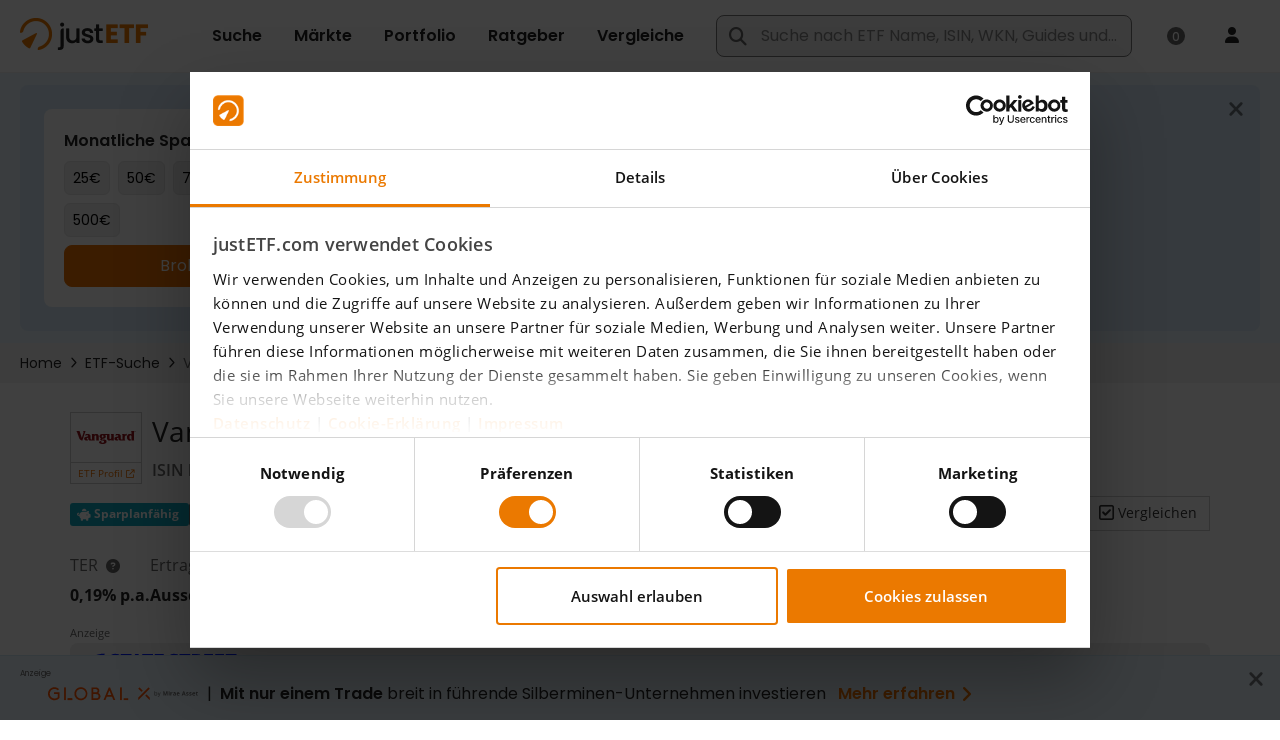

--- FILE ---
content_type: application/javascript
request_url: https://www.justetf.com/scripts/custom/nbk.bundle.min.js?20260112-124112
body_size: 23476
content:
!function(t,e){"object"==typeof exports&&"undefined"!=typeof module?module.exports=e():"function"==typeof define&&define.amd?define(e):(t="undefined"!=typeof globalThis?globalThis:t||self).nbk=e()}(this,(function(){"use strict";const t=new Map,e={set(e,i,n){t.has(e)||t.set(e,new Map);const s=t.get(e);s.has(i)||0===s.size?s.set(i,n):console.error(`Bootstrap doesn't allow more than one instance per element. Bound instance: ${Array.from(s.keys())[0]}.`)},get:(e,i)=>t.has(e)&&t.get(e).get(i)||null,remove(e,i){if(!t.has(e))return;const n=t.get(e);n.delete(i),0===n.size&&t.delete(e)}},i="transitionend",n=t=>(t&&window.CSS&&window.CSS.escape&&(t=t.replace(/#([^\s"#']+)/g,((t,e)=>`#${CSS.escape(e)}`))),t),s=t=>{t.dispatchEvent(new Event(i))},o=t=>!(!t||"object"!=typeof t)&&(void 0!==t.jquery&&(t=t[0]),void 0!==t.nodeType),r=t=>o(t)?t.jquery?t[0]:t:"string"==typeof t&&t.length>0?document.querySelector(n(t)):null,a=t=>{if(!o(t)||0===t.getClientRects().length)return!1;const e="visible"===getComputedStyle(t).getPropertyValue("visibility"),i=t.closest("details:not([open])");if(!i)return e;if(i!==t){const e=t.closest("summary");if(e&&e.parentNode!==i)return!1;if(null===e)return!1}return e},l=t=>!t||t.nodeType!==Node.ELEMENT_NODE||!!t.classList.contains("disabled")||(void 0!==t.disabled?t.disabled:t.hasAttribute("disabled")&&"false"!==t.getAttribute("disabled")),c=t=>{if(!document.documentElement.attachShadow)return null;if("function"==typeof t.getRootNode){const e=t.getRootNode();return e instanceof ShadowRoot?e:null}return t instanceof ShadowRoot?t:t.parentNode?c(t.parentNode):null},h=()=>{},d=t=>{t.offsetHeight},u=()=>"rtl"===document.documentElement.dir,f=(t,e=[],i=t)=>"function"==typeof t?t(...e):i,p=(t,e,n=!0)=>{if(!n)return void f(t);const o=(t=>{if(!t)return 0;let{transitionDuration:e,transitionDelay:i}=window.getComputedStyle(t);const n=Number.parseFloat(e),s=Number.parseFloat(i);return n||s?(e=e.split(",")[0],i=i.split(",")[0],1e3*(Number.parseFloat(e)+Number.parseFloat(i))):0})(e)+5;let r=!1;const a=({target:n})=>{n===e&&(r=!0,e.removeEventListener(i,a),f(t))};e.addEventListener(i,a),setTimeout((()=>{r||s(e)}),o)},m=(t,e,i,n)=>{const s=t.length;let o=t.indexOf(e);return-1===o?!i&&n?t[s-1]:t[0]:(o+=i?1:-1,n&&(o=(o+s)%s),t[Math.max(0,Math.min(o,s-1))])},g=/[^.]*(?=\..*)\.|.*/,_=/\..*/,b=/::\d+$/,v={};let y=1;const w={mouseenter:"mouseover",mouseleave:"mouseout"},A=new Set(["click","dblclick","mouseup","mousedown","contextmenu","mousewheel","DOMMouseScroll","mouseover","mouseout","mousemove","selectstart","selectend","keydown","keypress","keyup","orientationchange","touchstart","touchmove","touchend","touchcancel","pointerdown","pointermove","pointerup","pointerleave","pointercancel","gesturestart","gesturechange","gestureend","focus","blur","change","reset","select","submit","focusin","focusout","load","unload","beforeunload","resize","move","DOMContentLoaded","readystatechange","error","abort","scroll"]);function E(t,e){return e&&`${e}::${y++}`||t.uidEvent||y++}function T(t){const e=E(t);return t.uidEvent=e,v[e]=v[e]||{},v[e]}function C(t,e,i=null){return Object.values(t).find((t=>t.callable===e&&t.delegationSelector===i))}function O(t,e,i){const n="string"==typeof e,s=n?i:e||i;let o=S(t);return A.has(o)||(o=t),[n,s,o]}function x(t,e,i,n,s){if("string"!=typeof e||!t)return;let[o,r,a]=O(e,i,n);if(e in w){const t=t=>function(e){if(!e.relatedTarget||e.relatedTarget!==e.delegateTarget&&!e.delegateTarget.contains(e.relatedTarget))return t.call(this,e)};r=t(r)}const l=T(t),c=l[a]||(l[a]={}),h=C(c,r,o?i:null);if(h)return void(h.oneOff=h.oneOff&&s);const d=E(r,e.replace(g,"")),u=o?function(t,e,i){return function n(s){const o=t.querySelectorAll(e);for(let{target:r}=s;r&&r!==this;r=r.parentNode)for(const a of o)if(a===r)return I(s,{delegateTarget:r}),n.oneOff&&D.off(t,s.type,e,i),i.apply(r,[s])}}(t,i,r):function(t,e){return function i(n){return I(n,{delegateTarget:t}),i.oneOff&&D.off(t,n.type,e),e.apply(t,[n])}}(t,r);u.delegationSelector=o?i:null,u.callable=r,u.oneOff=s,u.uidEvent=d,c[d]=u,t.addEventListener(a,u,o)}function k(t,e,i,n,s){const o=C(e[i],n,s);o&&(t.removeEventListener(i,o,Boolean(s)),delete e[i][o.uidEvent])}function L(t,e,i,n){const s=e[i]||{};for(const[o,r]of Object.entries(s))o.includes(n)&&k(t,e,i,r.callable,r.delegationSelector)}function S(t){return t=t.replace(_,""),w[t]||t}const D={on(t,e,i,n){x(t,e,i,n,!1)},one(t,e,i,n){x(t,e,i,n,!0)},off(t,e,i,n){if("string"!=typeof e||!t)return;const[s,o,r]=O(e,i,n),a=r!==e,l=T(t),c=l[r]||{},h=e.startsWith(".");if(void 0===o){if(h)for(const i of Object.keys(l))L(t,l,i,e.slice(1));for(const[i,n]of Object.entries(c)){const s=i.replace(b,"");a&&!e.includes(s)||k(t,l,r,n.callable,n.delegationSelector)}}else{if(!Object.keys(c).length)return;k(t,l,r,o,s?i:null)}},trigger(t,e,i){if("string"!=typeof e||!t)return null;const n=window.jQuery&&!document.body.hasAttribute("data-bs-no-jquery")?window.jQuery:null;let s=null,o=!0,r=!0,a=!1;e!==S(e)&&n&&(s=n.Event(e,i),n(t).trigger(s),o=!s.isPropagationStopped(),r=!s.isImmediatePropagationStopped(),a=s.isDefaultPrevented());const l=I(new Event(e,{bubbles:o,cancelable:!0}),i);return a&&l.preventDefault(),r&&t.dispatchEvent(l),l.defaultPrevented&&s&&s.preventDefault(),l}};function I(t,e={}){for(const[i,n]of Object.entries(e))try{t[i]=n}catch{Object.defineProperty(t,i,{configurable:!0,get:()=>n})}return t}function N(t){if("true"===t)return!0;if("false"===t)return!1;if(t===Number(t).toString())return Number(t);if(""===t||"null"===t)return null;if("string"!=typeof t)return t;try{return JSON.parse(decodeURIComponent(t))}catch{return t}}function P(t){return t.replace(/[A-Z]/g,(t=>`-${t.toLowerCase()}`))}const M={setDataAttribute(t,e,i){t.setAttribute(`data-bs-${P(e)}`,i)},removeDataAttribute(t,e){t.removeAttribute(`data-bs-${P(e)}`)},getDataAttributes(t){if(!t)return{};const e={},i=Object.keys(t.dataset).filter((t=>t.startsWith("bs")&&!t.startsWith("bsConfig")));for(const n of i){let i=n.replace(/^bs/,"");i=i.charAt(0).toLowerCase()+i.slice(1,i.length),e[i]=N(t.dataset[n])}return e},getDataAttribute:(t,e)=>N(t.getAttribute(`data-bs-${P(e)}`))};class j{static get Default(){return{}}static get DefaultType(){return{}}static get NAME(){throw new Error('You have to implement the static method "NAME", for each component!')}_getConfig(t){return t=this._mergeConfigObj(t),t=this._configAfterMerge(t),this._typeCheckConfig(t),t}_configAfterMerge(t){return t}_mergeConfigObj(t,e){const i=o(e)?M.getDataAttribute(e,"config"):{};return{...this.constructor.Default,..."object"==typeof i?i:{},...o(e)?M.getDataAttributes(e):{},..."object"==typeof t?t:{}}}_typeCheckConfig(t,e=this.constructor.DefaultType){for(const[n,s]of Object.entries(e)){const e=t[n],r=o(e)?"element":null==(i=e)?`${i}`:Object.prototype.toString.call(i).match(/\s([a-z]+)/i)[1].toLowerCase();if(!new RegExp(s).test(r))throw new TypeError(`${this.constructor.NAME.toUpperCase()}: Option "${n}" provided type "${r}" but expected type "${s}".`)}var i}}class F extends j{constructor(t,i){super(),(t=r(t))&&(this._element=t,this._config=this._getConfig(i),e.set(this._element,this.constructor.DATA_KEY,this))}dispose(){e.remove(this._element,this.constructor.DATA_KEY),D.off(this._element,this.constructor.EVENT_KEY);for(const t of Object.getOwnPropertyNames(this))this[t]=null}_queueCallback(t,e,i=!0){p(t,e,i)}_getConfig(t){return t=this._mergeConfigObj(t,this._element),t=this._configAfterMerge(t),this._typeCheckConfig(t),t}static getInstance(t){return e.get(r(t),this.DATA_KEY)}static getOrCreateInstance(t,e={}){return this.getInstance(t)||new this(t,"object"==typeof e?e:null)}static get VERSION(){return"5.3.1"}static get DATA_KEY(){return`bs.${this.NAME}`}static get EVENT_KEY(){return`.${this.DATA_KEY}`}static eventName(t){return`${t}${this.EVENT_KEY}`}}const H=t=>{let e=t.getAttribute("data-bs-target");if(!e||"#"===e){let i=t.getAttribute("href");if(!i||!i.includes("#")&&!i.startsWith("."))return null;i.includes("#")&&!i.startsWith("#")&&(i=`#${i.split("#")[1]}`),e=i&&"#"!==i?i.trim():null}return n(e)},$={find:(t,e=document.documentElement)=>[...document.querySelectorAll('[shadow="true"]')].flatMap((e=>[...e.shadowRoot.querySelectorAll(t)])).concat(...Element.prototype.querySelectorAll.call(e,t)),findOne(t,e=document.documentElement){const i=Element.prototype.querySelector.call(e,t);return i||[...document.querySelectorAll('[shadow="true"]')].map((e=>e.shadowRoot.querySelector(t))).find((t=>t))},children:(t,e)=>[].concat(...t.children).filter((t=>t.matches(e))),parents(t,e){const i=[];let n=t.parentNode.closest(e);for(;n;)i.push(n),n=n.parentNode.closest(e);return i},prev(t,e){let i=t.previousElementSibling;for(;i;){if(i.matches(e))return[i];i=i.previousElementSibling}return[]},next(t,e){let i=t.nextElementSibling;for(;i;){if(i.matches(e))return[i];i=i.nextElementSibling}return[]},focusableChildren(t){const e=["a","button","input","textarea","select","details","[tabindex]",'[contenteditable="true"]'].map((t=>`${t}:not([tabindex^="-"])`)).join(",");return this.find(e,t).filter((t=>!l(t)&&a(t)))},getSelectorFromElement(t){const e=H(t);return e&&$.findOne(e)?e:null},getElementFromSelector(t){const e=H(t);return e?$.findOne(e):null},getMultipleElementsFromSelector(t){const e=H(t);return e?$.find(e):[]}},W=(t,e="hide",i=document)=>{const n=`click.dismiss${t.EVENT_KEY}`,s=t.NAME;D.on(i,n,`[data-bs-dismiss="${s}"]`,(function(i){if(["A","AREA"].includes(this.tagName)&&i.preventDefault(),l(this))return;const n=$.getElementFromSelector(this)||this.closest(`.${s}`);t.getOrCreateInstance(n)[e]()}))};class B extends F{static get NAME(){return"alert"}close(){if(D.trigger(this._element,"close.bs.alert").defaultPrevented)return;this._element.classList.remove("show");const t=this._element.classList.contains("fade");this._queueCallback((()=>this._destroyElement()),this._element,t)}_destroyElement(){this._element.remove(),D.trigger(this._element,"closed.bs.alert"),this.dispose()}static jQueryInterface(t){return this.each((function(){const e=B.getOrCreateInstance(this);if("string"==typeof t){if(void 0===e[t]||t.startsWith("_")||"constructor"===t)throw new TypeError(`No method named "${t}"`);e[t](this)}}))}}W(B,"close");const R='[data-bs-toggle="button"]';class z extends F{static get NAME(){return"button"}toggle(){this._element.setAttribute("aria-pressed",this._element.classList.toggle("active"))}static jQueryInterface(t){return this.each((function(){const e=z.getOrCreateInstance(this);"toggle"===t&&e[t]()}))}}D.on(document,"click.bs.button.data-api",R,(t=>{t.preventDefault();const e=t.target.closest(R);z.getOrCreateInstance(e).toggle()}));const q={endCallback:null,leftCallback:null,rightCallback:null},V={endCallback:"(function|null)",leftCallback:"(function|null)",rightCallback:"(function|null)"};class K extends j{constructor(t,e){super(),this._element=t,t&&K.isSupported()&&(this._config=this._getConfig(e),this._deltaX=0,this._supportPointerEvents=Boolean(window.PointerEvent),this._initEvents())}static get Default(){return q}static get DefaultType(){return V}static get NAME(){return"swipe"}dispose(){D.off(this._element,".bs.swipe")}_start(t){this._supportPointerEvents?this._eventIsPointerPenTouch(t)&&(this._deltaX=t.clientX):this._deltaX=t.touches[0].clientX}_end(t){this._eventIsPointerPenTouch(t)&&(this._deltaX=t.clientX-this._deltaX),this._handleSwipe(),f(this._config.endCallback)}_move(t){this._deltaX=t.touches&&t.touches.length>1?0:t.touches[0].clientX-this._deltaX}_handleSwipe(){const t=Math.abs(this._deltaX);if(t<=40)return;const e=t/this._deltaX;this._deltaX=0,e&&f(e>0?this._config.rightCallback:this._config.leftCallback)}_initEvents(){this._supportPointerEvents?(D.on(this._element,"pointerdown.bs.swipe",(t=>this._start(t))),D.on(this._element,"pointerup.bs.swipe",(t=>this._end(t))),this._element.classList.add("pointer-event")):(D.on(this._element,"touchstart.bs.swipe",(t=>this._start(t))),D.on(this._element,"touchmove.bs.swipe",(t=>this._move(t))),D.on(this._element,"touchend.bs.swipe",(t=>this._end(t))))}_eventIsPointerPenTouch(t){return this._supportPointerEvents&&("pen"===t.pointerType||"touch"===t.pointerType)}static isSupported(){return"ontouchstart"in document.documentElement||navigator.maxTouchPoints>0}}const X="next",Y="prev",U="left",Q="right",G="slid.bs.carousel",J="carousel",Z="active",tt={ArrowLeft:Q,ArrowRight:U},et={interval:5e3,keyboard:!0,pause:"hover",ride:!1,touch:!0,wrap:!0},it={interval:"(number|boolean)",keyboard:"boolean",pause:"(string|boolean)",ride:"(boolean|string)",touch:"boolean",wrap:"boolean"};class nt extends F{constructor(t,e){super(t,e),this._interval=null,this._activeElement=null,this._isSliding=!1,this.touchTimeout=null,this._swipeHelper=null,this._indicatorsElement=$.findOne(".carousel-indicators",this._element),this._addEventListeners(),this._config.ride===J&&this.cycle()}static get Default(){return et}static get DefaultType(){return it}static get NAME(){return"carousel"}next(){this._slide(X)}nextWhenVisible(){!document.hidden&&a(this._element)&&this.next()}prev(){this._slide(Y)}pause(){this._isSliding&&s(this._element),this._clearInterval()}cycle(){this._clearInterval(),this._updateInterval(),this._interval=setInterval((()=>this.nextWhenVisible()),this._config.interval)}_maybeEnableCycle(){this._config.ride&&(this._isSliding?D.one(this._element,G,(()=>this.cycle())):this.cycle())}to(t){const e=this._getItems();if(t>e.length-1||t<0)return;if(this._isSliding)return void D.one(this._element,G,(()=>this.to(t)));const i=this._getItemIndex(this._getActive());if(i===t)return;const n=t>i?X:Y;this._slide(n,e[t])}dispose(){this._swipeHelper&&this._swipeHelper.dispose(),super.dispose()}_configAfterMerge(t){return t.defaultInterval=t.interval,t}_addEventListeners(){this._config.keyboard&&D.on(this._element,"keydown.bs.carousel",(t=>this._keydown(t))),"hover"===this._config.pause&&(D.on(this._element,"mouseenter.bs.carousel",(()=>this.pause())),D.on(this._element,"mouseleave.bs.carousel",(()=>this._maybeEnableCycle()))),this._config.touch&&K.isSupported()&&this._addTouchEventListeners()}_addTouchEventListeners(){for(const t of $.find(".carousel-item img",this._element))D.on(t,"dragstart.bs.carousel",(t=>t.preventDefault()));const t={leftCallback:()=>this._slide(this._directionToOrder(U)),rightCallback:()=>this._slide(this._directionToOrder(Q)),endCallback:()=>{"hover"===this._config.pause&&(this.pause(),this.touchTimeout&&clearTimeout(this.touchTimeout),this.touchTimeout=setTimeout((()=>this._maybeEnableCycle()),500+this._config.interval))}};this._swipeHelper=new K(this._element,t)}_keydown(t){if(/input|textarea/i.test(t.target.tagName))return;const e=tt[t.key];e&&(t.preventDefault(),this._slide(this._directionToOrder(e)))}_getItemIndex(t){return this._getItems().indexOf(t)}_setActiveIndicatorElement(t){if(!this._indicatorsElement)return;const e=$.findOne(".active",this._indicatorsElement);e.classList.remove(Z),e.removeAttribute("aria-current");const i=$.findOne(`[data-bs-slide-to="${t}"]`,this._indicatorsElement);i&&(i.classList.add(Z),i.setAttribute("aria-current","true"))}_updateInterval(){const t=this._activeElement||this._getActive();if(!t)return;const e=Number.parseInt(t.getAttribute("data-bs-interval"),10);this._config.interval=e||this._config.defaultInterval}_slide(t,e=null){if(this._isSliding)return;const i=this._getActive(),n=t===X,s=e||m(this._getItems(),i,n,this._config.wrap);if(s===i)return;const o=this._getItemIndex(s),r=e=>D.trigger(this._element,e,{relatedTarget:s,direction:this._orderToDirection(t),from:this._getItemIndex(i),to:o});if(r("slide.bs.carousel").defaultPrevented)return;if(!i||!s)return;const a=Boolean(this._interval);this.pause(),this._isSliding=!0,this._setActiveIndicatorElement(o),this._activeElement=s;const l=n?"carousel-item-start":"carousel-item-end",c=n?"carousel-item-next":"carousel-item-prev";s.classList.add(c),d(s),i.classList.add(l),s.classList.add(l),this._queueCallback((()=>{s.classList.remove(l,c),s.classList.add(Z),i.classList.remove(Z,c,l),this._isSliding=!1,r(G)}),i,this._isAnimated()),a&&this.cycle()}_isAnimated(){return this._element.classList.contains("slide")}_getActive(){return $.findOne(".active.carousel-item",this._element)}_getItems(){return $.find(".carousel-item",this._element)}_clearInterval(){this._interval&&(clearInterval(this._interval),this._interval=null)}_directionToOrder(t){return u()?t===U?Y:X:t===U?X:Y}_orderToDirection(t){return u()?t===Y?U:Q:t===Y?Q:U}static jQueryInterface(t){return this.each((function(){const e=nt.getOrCreateInstance(this,t);if("number"!=typeof t){if("string"==typeof t){if(void 0===e[t]||t.startsWith("_")||"constructor"===t)throw new TypeError(`No method named "${t}"`);e[t]()}}else e.to(t)}))}}D.on(document,"click.bs.carousel.data-api","[data-bs-slide], [data-bs-slide-to]",(function(t){const e=$.getElementFromSelector(this);if(!e||!e.classList.contains(J))return;t.preventDefault();const i=nt.getOrCreateInstance(e),n=this.getAttribute("data-bs-slide-to");return n?(i.to(n),void i._maybeEnableCycle()):"next"===M.getDataAttribute(this,"slide")?(i.next(),void i._maybeEnableCycle()):(i.prev(),void i._maybeEnableCycle())})),D.on(window,"load.bs.carousel.data-api",(()=>{const t=$.find('[data-bs-ride="carousel"]');for(const e of t)nt.getOrCreateInstance(e)}));const st="show",ot="collapse",rt="collapsing",at='[data-bs-toggle="collapse"]',lt={parent:null,toggle:!0},ct={parent:"(null|element)",toggle:"boolean"};class ht extends F{constructor(t,e){super(t,e),this._isTransitioning=!1,this._triggerArray=[];const i=$.find(at);for(const t of i){const e=$.getSelectorFromElement(t),i=$.find(e).filter((t=>t===this._element));null!==e&&i.length&&this._triggerArray.push(t)}this._initializeChildren(),this._config.parent||this._addAriaAndCollapsedClass(this._triggerArray,this._isShown()),this._config.toggle&&this.toggle()}static get Default(){return lt}static get DefaultType(){return ct}static get NAME(){return"collapse"}toggle(){this._isShown()?this.hide():this.show()}show(){if(this._isTransitioning||this._isShown())return;let t=[];if(this._config.parent&&(t=this._getFirstLevelChildren(".collapse.show, .collapse.collapsing").filter((t=>t!==this._element)).map((t=>ht.getOrCreateInstance(t,{toggle:!1})))),t.length&&t[0]._isTransitioning)return;if(D.trigger(this._element,"show.bs.collapse").defaultPrevented)return;for(const e of t)e.hide();const e=this._getDimension();this._element.classList.remove(ot),this._element.classList.add(rt),this._element.style[e]=0,this._addAriaAndCollapsedClass(this._triggerArray,!0),this._isTransitioning=!0;const i=`scroll${e[0].toUpperCase()+e.slice(1)}`;this._queueCallback((()=>{this._isTransitioning=!1,this._element.classList.remove(rt),this._element.classList.add(ot,st),this._element.style[e]="",D.trigger(this._element,"shown.bs.collapse")}),this._element,!0),this._element.style[e]=`${this._element[i]}px`}hide(){if(this._isTransitioning||!this._isShown())return;if(D.trigger(this._element,"hide.bs.collapse").defaultPrevented)return;const t=this._getDimension();this._element.style[t]=`${this._element.getBoundingClientRect()[t]}px`,d(this._element),this._element.classList.add(rt),this._element.classList.remove(ot,st);for(const t of this._triggerArray){const e=$.getElementFromSelector(t);e&&!this._isShown(e)&&this._addAriaAndCollapsedClass([t],!1)}this._isTransitioning=!0,this._element.style[t]="",this._queueCallback((()=>{this._isTransitioning=!1,this._element.classList.remove(rt),this._element.classList.add(ot),D.trigger(this._element,"hidden.bs.collapse")}),this._element,!0)}_isShown(t=this._element){return t.classList.contains(st)}_configAfterMerge(t){return t.toggle=Boolean(t.toggle),t.parent=r(t.parent),t}_getDimension(){return this._element.classList.contains("collapse-horizontal")?"width":"height"}_initializeChildren(){if(!this._config.parent)return;const t=this._getFirstLevelChildren(at);for(const e of t){const t=$.getElementFromSelector(e);t&&this._addAriaAndCollapsedClass([e],this._isShown(t))}}_getFirstLevelChildren(t){const e=$.find(":scope .collapse .collapse",this._config.parent);return $.find(t,this._config.parent).filter((t=>!e.includes(t)))}_addAriaAndCollapsedClass(t,e){if(t.length)for(const i of t)i.classList.toggle("collapsed",!e),i.setAttribute("aria-expanded",e)}static jQueryInterface(t){const e={};return"string"==typeof t&&/show|hide/.test(t)&&(e.toggle=!1),this.each((function(){const i=ht.getOrCreateInstance(this,e);if("string"==typeof t){if(void 0===i[t])throw new TypeError(`No method named "${t}"`);i[t]()}}))}static initializeDomRoot(t){dt(t)}}function dt(t){D.on(t,"click.bs.collapse.data-api",at,(function(t){("A"===t.target.tagName||t.delegateTarget&&"A"===t.delegateTarget.tagName)&&t.preventDefault();for(const t of $.getMultipleElementsFromSelector(this))ht.getOrCreateInstance(t,{toggle:!1}).toggle()}))}dt(document);var ut="top",ft="bottom",pt="right",mt="left",gt="auto",_t=[ut,ft,pt,mt],bt="start",vt="end",yt="clippingParents",wt="viewport",At="popper",Et="reference",Tt=_t.reduce((function(t,e){return t.concat([e+"-"+bt,e+"-"+vt])}),[]),Ct=[].concat(_t,[gt]).reduce((function(t,e){return t.concat([e,e+"-"+bt,e+"-"+vt])}),[]),Ot="beforeRead",xt="read",kt="afterRead",Lt="beforeMain",St="main",Dt="afterMain",It="beforeWrite",Nt="write",Pt="afterWrite",Mt=[Ot,xt,kt,Lt,St,Dt,It,Nt,Pt];function jt(t){return t?(t.nodeName||"").toLowerCase():null}function Ft(t){if(null==t)return window;if("[object Window]"!==t.toString()){var e=t.ownerDocument;return e&&e.defaultView||window}return t}function Ht(t){return t instanceof Ft(t).Element||t instanceof Element}function $t(t){return t instanceof Ft(t).HTMLElement||t instanceof HTMLElement}function Wt(t){return"undefined"!=typeof ShadowRoot&&(t instanceof Ft(t).ShadowRoot||t instanceof ShadowRoot)}const Bt={name:"applyStyles",enabled:!0,phase:"write",fn:function(t){var e=t.state;Object.keys(e.elements).forEach((function(t){var i=e.styles[t]||{},n=e.attributes[t]||{},s=e.elements[t];$t(s)&&jt(s)&&(Object.assign(s.style,i),Object.keys(n).forEach((function(t){var e=n[t];!1===e?s.removeAttribute(t):s.setAttribute(t,!0===e?"":e)})))}))},effect:function(t){var e=t.state,i={popper:{position:e.options.strategy,left:"0",top:"0",margin:"0"},arrow:{position:"absolute"},reference:{}};return Object.assign(e.elements.popper.style,i.popper),e.styles=i,e.elements.arrow&&Object.assign(e.elements.arrow.style,i.arrow),function(){Object.keys(e.elements).forEach((function(t){var n=e.elements[t],s=e.attributes[t]||{},o=Object.keys(e.styles.hasOwnProperty(t)?e.styles[t]:i[t]).reduce((function(t,e){return t[e]="",t}),{});$t(n)&&jt(n)&&(Object.assign(n.style,o),Object.keys(s).forEach((function(t){n.removeAttribute(t)})))}))}},requires:["computeStyles"]};function Rt(t){return t.split("-")[0]}var zt=Math.max,qt=Math.min,Vt=Math.round;function Kt(){var t=navigator.userAgentData;return null!=t&&t.brands&&Array.isArray(t.brands)?t.brands.map((function(t){return t.brand+"/"+t.version})).join(" "):navigator.userAgent}function Xt(){return!/^((?!chrome|android).)*safari/i.test(Kt())}function Yt(t,e,i){void 0===e&&(e=!1),void 0===i&&(i=!1);var n=t.getBoundingClientRect(),s=1,o=1;e&&$t(t)&&(s=t.offsetWidth>0&&Vt(n.width)/t.offsetWidth||1,o=t.offsetHeight>0&&Vt(n.height)/t.offsetHeight||1);var r=(Ht(t)?Ft(t):window).visualViewport,a=!Xt()&&i,l=(n.left+(a&&r?r.offsetLeft:0))/s,c=(n.top+(a&&r?r.offsetTop:0))/o,h=n.width/s,d=n.height/o;return{width:h,height:d,top:c,right:l+h,bottom:c+d,left:l,x:l,y:c}}function Ut(t){var e=Yt(t),i=t.offsetWidth,n=t.offsetHeight;return Math.abs(e.width-i)<=1&&(i=e.width),Math.abs(e.height-n)<=1&&(n=e.height),{x:t.offsetLeft,y:t.offsetTop,width:i,height:n}}function Qt(t,e){var i=e.getRootNode&&e.getRootNode();if(t.contains(e))return!0;if(i&&Wt(i)){var n=e;do{if(n&&t.isSameNode(n))return!0;n=n.parentNode||n.host}while(n)}return!1}function Gt(t){return Ft(t).getComputedStyle(t)}function Jt(t){return["table","td","th"].indexOf(jt(t))>=0}function Zt(t){return((Ht(t)?t.ownerDocument:t.document)||window.document).documentElement}function te(t){return"html"===jt(t)?t:t.assignedSlot||t.parentNode||(Wt(t)?t.host:null)||Zt(t)}function ee(t){return $t(t)&&"fixed"!==Gt(t).position?t.offsetParent:null}function ie(t){for(var e=Ft(t),i=ee(t);i&&Jt(i)&&"static"===Gt(i).position;)i=ee(i);return i&&("html"===jt(i)||"body"===jt(i)&&"static"===Gt(i).position)?e:i||function(t){var e=/firefox/i.test(Kt());if(/Trident/i.test(Kt())&&$t(t)&&"fixed"===Gt(t).position)return null;var i=te(t);for(Wt(i)&&(i=i.host);$t(i)&&["html","body"].indexOf(jt(i))<0;){var n=Gt(i);if("none"!==n.transform||"none"!==n.perspective||"paint"===n.contain||-1!==["transform","perspective"].indexOf(n.willChange)||e&&"filter"===n.willChange||e&&n.filter&&"none"!==n.filter)return i;i=i.parentNode}return null}(t)||e}function ne(t){return["top","bottom"].indexOf(t)>=0?"x":"y"}function se(t,e,i){return zt(t,qt(e,i))}function oe(t){return Object.assign({},{top:0,right:0,bottom:0,left:0},t)}function re(t,e){return e.reduce((function(e,i){return e[i]=t,e}),{})}const ae={name:"arrow",enabled:!0,phase:"main",fn:function(t){var e,i=t.state,n=t.name,s=t.options,o=i.elements.arrow,r=i.modifiersData.popperOffsets,a=Rt(i.placement),l=ne(a),c=[mt,pt].indexOf(a)>=0?"height":"width";if(o&&r){var h=function(t,e){return oe("number"!=typeof(t="function"==typeof t?t(Object.assign({},e.rects,{placement:e.placement})):t)?t:re(t,_t))}(s.padding,i),d=Ut(o),u="y"===l?ut:mt,f="y"===l?ft:pt,p=i.rects.reference[c]+i.rects.reference[l]-r[l]-i.rects.popper[c],m=r[l]-i.rects.reference[l],g=ie(o),_=g?"y"===l?g.clientHeight||0:g.clientWidth||0:0,b=p/2-m/2,v=h[u],y=_-d[c]-h[f],w=_/2-d[c]/2+b,A=se(v,w,y),E=l;i.modifiersData[n]=((e={})[E]=A,e.centerOffset=A-w,e)}},effect:function(t){var e=t.state,i=t.options.element,n=void 0===i?"[data-popper-arrow]":i;null!=n&&("string"!=typeof n||(n=e.elements.popper.querySelector(n)))&&Qt(e.elements.popper,n)&&(e.elements.arrow=n)},requires:["popperOffsets"],requiresIfExists:["preventOverflow"]};function le(t){return t.split("-")[1]}var ce={top:"auto",right:"auto",bottom:"auto",left:"auto"};function he(t){var e,i=t.popper,n=t.popperRect,s=t.placement,o=t.variation,r=t.offsets,a=t.position,l=t.gpuAcceleration,c=t.adaptive,h=t.roundOffsets,d=t.isFixed,u=r.x,f=void 0===u?0:u,p=r.y,m=void 0===p?0:p,g="function"==typeof h?h({x:f,y:m}):{x:f,y:m};f=g.x,m=g.y;var _=r.hasOwnProperty("x"),b=r.hasOwnProperty("y"),v=mt,y=ut,w=window;if(c){var A=ie(i),E="clientHeight",T="clientWidth";A===Ft(i)&&"static"!==Gt(A=Zt(i)).position&&"absolute"===a&&(E="scrollHeight",T="scrollWidth"),(s===ut||(s===mt||s===pt)&&o===vt)&&(y=ft,m-=(d&&A===w&&w.visualViewport?w.visualViewport.height:A[E])-n.height,m*=l?1:-1),s!==mt&&(s!==ut&&s!==ft||o!==vt)||(v=pt,f-=(d&&A===w&&w.visualViewport?w.visualViewport.width:A[T])-n.width,f*=l?1:-1)}var C,O=Object.assign({position:a},c&&ce),x=!0===h?function(t,e){var i=t.x,n=t.y,s=e.devicePixelRatio||1;return{x:Vt(i*s)/s||0,y:Vt(n*s)/s||0}}({x:f,y:m},Ft(i)):{x:f,y:m};return f=x.x,m=x.y,l?Object.assign({},O,((C={})[y]=b?"0":"",C[v]=_?"0":"",C.transform=(w.devicePixelRatio||1)<=1?"translate("+f+"px, "+m+"px)":"translate3d("+f+"px, "+m+"px, 0)",C)):Object.assign({},O,((e={})[y]=b?m+"px":"",e[v]=_?f+"px":"",e.transform="",e))}const de={name:"computeStyles",enabled:!0,phase:"beforeWrite",fn:function(t){var e=t.state,i=t.options,n=i.gpuAcceleration,s=void 0===n||n,o=i.adaptive,r=void 0===o||o,a=i.roundOffsets,l=void 0===a||a,c={placement:Rt(e.placement),variation:le(e.placement),popper:e.elements.popper,popperRect:e.rects.popper,gpuAcceleration:s,isFixed:"fixed"===e.options.strategy};null!=e.modifiersData.popperOffsets&&(e.styles.popper=Object.assign({},e.styles.popper,he(Object.assign({},c,{offsets:e.modifiersData.popperOffsets,position:e.options.strategy,adaptive:r,roundOffsets:l})))),null!=e.modifiersData.arrow&&(e.styles.arrow=Object.assign({},e.styles.arrow,he(Object.assign({},c,{offsets:e.modifiersData.arrow,position:"absolute",adaptive:!1,roundOffsets:l})))),e.attributes.popper=Object.assign({},e.attributes.popper,{"data-popper-placement":e.placement})},data:{}};var ue={passive:!0};const fe={name:"eventListeners",enabled:!0,phase:"write",fn:function(){},effect:function(t){var e=t.state,i=t.instance,n=t.options,s=n.scroll,o=void 0===s||s,r=n.resize,a=void 0===r||r,l=Ft(e.elements.popper),c=[].concat(e.scrollParents.reference,e.scrollParents.popper);return o&&c.forEach((function(t){t.addEventListener("scroll",i.update,ue)})),a&&l.addEventListener("resize",i.update,ue),function(){o&&c.forEach((function(t){t.removeEventListener("scroll",i.update,ue)})),a&&l.removeEventListener("resize",i.update,ue)}},data:{}};var pe={left:"right",right:"left",bottom:"top",top:"bottom"};function me(t){return t.replace(/left|right|bottom|top/g,(function(t){return pe[t]}))}var ge={start:"end",end:"start"};function _e(t){return t.replace(/start|end/g,(function(t){return ge[t]}))}function be(t){var e=Ft(t);return{scrollLeft:e.pageXOffset,scrollTop:e.pageYOffset}}function ve(t){return Yt(Zt(t)).left+be(t).scrollLeft}function ye(t){var e=Gt(t),i=e.overflow,n=e.overflowX,s=e.overflowY;return/auto|scroll|overlay|hidden/.test(i+s+n)}function we(t){return["html","body","#document"].indexOf(jt(t))>=0?t.ownerDocument.body:$t(t)&&ye(t)?t:we(te(t))}function Ae(t,e){var i;void 0===e&&(e=[]);var n=we(t),s=n===(null==(i=t.ownerDocument)?void 0:i.body),o=Ft(n),r=s?[o].concat(o.visualViewport||[],ye(n)?n:[]):n,a=e.concat(r);return s?a:a.concat(Ae(te(r)))}function Ee(t){return Object.assign({},t,{left:t.x,top:t.y,right:t.x+t.width,bottom:t.y+t.height})}function Te(t,e,i){return e===wt?Ee(function(t,e){var i=Ft(t),n=Zt(t),s=i.visualViewport,o=n.clientWidth,r=n.clientHeight,a=0,l=0;if(s){o=s.width,r=s.height;var c=Xt();(c||!c&&"fixed"===e)&&(a=s.offsetLeft,l=s.offsetTop)}return{width:o,height:r,x:a+ve(t),y:l}}(t,i)):Ht(e)?function(t,e){var i=Yt(t,!1,"fixed"===e);return i.top=i.top+t.clientTop,i.left=i.left+t.clientLeft,i.bottom=i.top+t.clientHeight,i.right=i.left+t.clientWidth,i.width=t.clientWidth,i.height=t.clientHeight,i.x=i.left,i.y=i.top,i}(e,i):Ee(function(t){var e,i=Zt(t),n=be(t),s=null==(e=t.ownerDocument)?void 0:e.body,o=zt(i.scrollWidth,i.clientWidth,s?s.scrollWidth:0,s?s.clientWidth:0),r=zt(i.scrollHeight,i.clientHeight,s?s.scrollHeight:0,s?s.clientHeight:0),a=-n.scrollLeft+ve(t),l=-n.scrollTop;return"rtl"===Gt(s||i).direction&&(a+=zt(i.clientWidth,s?s.clientWidth:0)-o),{width:o,height:r,x:a,y:l}}(Zt(t)))}function Ce(t){var e,i=t.reference,n=t.element,s=t.placement,o=s?Rt(s):null,r=s?le(s):null,a=i.x+i.width/2-n.width/2,l=i.y+i.height/2-n.height/2;switch(o){case ut:e={x:a,y:i.y-n.height};break;case ft:e={x:a,y:i.y+i.height};break;case pt:e={x:i.x+i.width,y:l};break;case mt:e={x:i.x-n.width,y:l};break;default:e={x:i.x,y:i.y}}var c=o?ne(o):null;if(null!=c){var h="y"===c?"height":"width";switch(r){case bt:e[c]=e[c]-(i[h]/2-n[h]/2);break;case vt:e[c]=e[c]+(i[h]/2-n[h]/2)}}return e}function Oe(t,e){void 0===e&&(e={});var i=e,n=i.placement,s=void 0===n?t.placement:n,o=i.strategy,r=void 0===o?t.strategy:o,a=i.boundary,l=void 0===a?yt:a,c=i.rootBoundary,h=void 0===c?wt:c,d=i.elementContext,u=void 0===d?At:d,f=i.altBoundary,p=void 0!==f&&f,m=i.padding,g=void 0===m?0:m,_=oe("number"!=typeof g?g:re(g,_t)),b=u===At?Et:At,v=t.rects.popper,y=t.elements[p?b:u],w=function(t,e,i,n){var s="clippingParents"===e?function(t){var e=Ae(te(t)),i=["absolute","fixed"].indexOf(Gt(t).position)>=0&&$t(t)?ie(t):t;return Ht(i)?e.filter((function(t){return Ht(t)&&Qt(t,i)&&"body"!==jt(t)})):[]}(t):[].concat(e),o=[].concat(s,[i]),r=o[0],a=o.reduce((function(e,i){var s=Te(t,i,n);return e.top=zt(s.top,e.top),e.right=qt(s.right,e.right),e.bottom=qt(s.bottom,e.bottom),e.left=zt(s.left,e.left),e}),Te(t,r,n));return a.width=a.right-a.left,a.height=a.bottom-a.top,a.x=a.left,a.y=a.top,a}(Ht(y)?y:y.contextElement||Zt(t.elements.popper),l,h,r),A=Yt(t.elements.reference),E=Ce({reference:A,element:v,strategy:"absolute",placement:s}),T=Ee(Object.assign({},v,E)),C=u===At?T:A,O={top:w.top-C.top+_.top,bottom:C.bottom-w.bottom+_.bottom,left:w.left-C.left+_.left,right:C.right-w.right+_.right},x=t.modifiersData.offset;if(u===At&&x){var k=x[s];Object.keys(O).forEach((function(t){var e=[pt,ft].indexOf(t)>=0?1:-1,i=[ut,ft].indexOf(t)>=0?"y":"x";O[t]+=k[i]*e}))}return O}function xe(t,e){void 0===e&&(e={});var i=e,n=i.placement,s=i.boundary,o=i.rootBoundary,r=i.padding,a=i.flipVariations,l=i.allowedAutoPlacements,c=void 0===l?Ct:l,h=le(n),d=h?a?Tt:Tt.filter((function(t){return le(t)===h})):_t,u=d.filter((function(t){return c.indexOf(t)>=0}));0===u.length&&(u=d);var f=u.reduce((function(e,i){return e[i]=Oe(t,{placement:i,boundary:s,rootBoundary:o,padding:r})[Rt(i)],e}),{});return Object.keys(f).sort((function(t,e){return f[t]-f[e]}))}const ke={name:"flip",enabled:!0,phase:"main",fn:function(t){var e=t.state,i=t.options,n=t.name;if(!e.modifiersData[n]._skip){for(var s=i.mainAxis,o=void 0===s||s,r=i.altAxis,a=void 0===r||r,l=i.fallbackPlacements,c=i.padding,h=i.boundary,d=i.rootBoundary,u=i.altBoundary,f=i.flipVariations,p=void 0===f||f,m=i.allowedAutoPlacements,g=e.options.placement,_=Rt(g),b=l||(_!==g&&p?function(t){if(Rt(t)===gt)return[];var e=me(t);return[_e(t),e,_e(e)]}(g):[me(g)]),v=[g].concat(b).reduce((function(t,i){return t.concat(Rt(i)===gt?xe(e,{placement:i,boundary:h,rootBoundary:d,padding:c,flipVariations:p,allowedAutoPlacements:m}):i)}),[]),y=e.rects.reference,w=e.rects.popper,A=new Map,E=!0,T=v[0],C=0;C<v.length;C++){var O=v[C],x=Rt(O),k=le(O)===bt,L=[ut,ft].indexOf(x)>=0,S=L?"width":"height",D=Oe(e,{placement:O,boundary:h,rootBoundary:d,altBoundary:u,padding:c}),I=L?k?pt:mt:k?ft:ut;y[S]>w[S]&&(I=me(I));var N=me(I),P=[];if(o&&P.push(D[x]<=0),a&&P.push(D[I]<=0,D[N]<=0),P.every((function(t){return t}))){T=O,E=!1;break}A.set(O,P)}if(E)for(var M=function(t){var e=v.find((function(e){var i=A.get(e);if(i)return i.slice(0,t).every((function(t){return t}))}));if(e)return T=e,"break"},j=p?3:1;j>0&&"break"!==M(j);j--);e.placement!==T&&(e.modifiersData[n]._skip=!0,e.placement=T,e.reset=!0)}},requiresIfExists:["offset"],data:{_skip:!1}};function Le(t,e,i){return void 0===i&&(i={x:0,y:0}),{top:t.top-e.height-i.y,right:t.right-e.width+i.x,bottom:t.bottom-e.height+i.y,left:t.left-e.width-i.x}}function Se(t){return[ut,pt,ft,mt].some((function(e){return t[e]>=0}))}const De={name:"hide",enabled:!0,phase:"main",requiresIfExists:["preventOverflow"],fn:function(t){var e=t.state,i=t.name,n=e.rects.reference,s=e.rects.popper,o=e.modifiersData.preventOverflow,r=Oe(e,{elementContext:"reference"}),a=Oe(e,{altBoundary:!0}),l=Le(r,n),c=Le(a,s,o),h=Se(l),d=Se(c);e.modifiersData[i]={referenceClippingOffsets:l,popperEscapeOffsets:c,isReferenceHidden:h,hasPopperEscaped:d},e.attributes.popper=Object.assign({},e.attributes.popper,{"data-popper-reference-hidden":h,"data-popper-escaped":d})}},Ie={name:"offset",enabled:!0,phase:"main",requires:["popperOffsets"],fn:function(t){var e=t.state,i=t.options,n=t.name,s=i.offset,o=void 0===s?[0,0]:s,r=Ct.reduce((function(t,i){return t[i]=function(t,e,i){var n=Rt(t),s=[mt,ut].indexOf(n)>=0?-1:1,o="function"==typeof i?i(Object.assign({},e,{placement:t})):i,r=o[0],a=o[1];return r=r||0,a=(a||0)*s,[mt,pt].indexOf(n)>=0?{x:a,y:r}:{x:r,y:a}}(i,e.rects,o),t}),{}),a=r[e.placement],l=a.x,c=a.y;null!=e.modifiersData.popperOffsets&&(e.modifiersData.popperOffsets.x+=l,e.modifiersData.popperOffsets.y+=c),e.modifiersData[n]=r}},Ne={name:"popperOffsets",enabled:!0,phase:"read",fn:function(t){var e=t.state,i=t.name;e.modifiersData[i]=Ce({reference:e.rects.reference,element:e.rects.popper,strategy:"absolute",placement:e.placement})},data:{}},Pe={name:"preventOverflow",enabled:!0,phase:"main",fn:function(t){var e=t.state,i=t.options,n=t.name,s=i.mainAxis,o=void 0===s||s,r=i.altAxis,a=void 0!==r&&r,l=i.boundary,c=i.rootBoundary,h=i.altBoundary,d=i.padding,u=i.tether,f=void 0===u||u,p=i.tetherOffset,m=void 0===p?0:p,g=Oe(e,{boundary:l,rootBoundary:c,padding:d,altBoundary:h}),_=Rt(e.placement),b=le(e.placement),v=!b,y=ne(_),w="x"===y?"y":"x",A=e.modifiersData.popperOffsets,E=e.rects.reference,T=e.rects.popper,C="function"==typeof m?m(Object.assign({},e.rects,{placement:e.placement})):m,O="number"==typeof C?{mainAxis:C,altAxis:C}:Object.assign({mainAxis:0,altAxis:0},C),x=e.modifiersData.offset?e.modifiersData.offset[e.placement]:null,k={x:0,y:0};if(A){if(o){var L,S="y"===y?ut:mt,D="y"===y?ft:pt,I="y"===y?"height":"width",N=A[y],P=N+g[S],M=N-g[D],j=f?-T[I]/2:0,F=b===bt?E[I]:T[I],H=b===bt?-T[I]:-E[I],$=e.elements.arrow,W=f&&$?Ut($):{width:0,height:0},B=e.modifiersData["arrow#persistent"]?e.modifiersData["arrow#persistent"].padding:{top:0,right:0,bottom:0,left:0},R=B[S],z=B[D],q=se(0,E[I],W[I]),V=v?E[I]/2-j-q-R-O.mainAxis:F-q-R-O.mainAxis,K=v?-E[I]/2+j+q+z+O.mainAxis:H+q+z+O.mainAxis,X=e.elements.arrow&&ie(e.elements.arrow),Y=X?"y"===y?X.clientTop||0:X.clientLeft||0:0,U=null!=(L=null==x?void 0:x[y])?L:0,Q=N+K-U,G=se(f?qt(P,N+V-U-Y):P,N,f?zt(M,Q):M);A[y]=G,k[y]=G-N}if(a){var J,Z="x"===y?ut:mt,tt="x"===y?ft:pt,et=A[w],it="y"===w?"height":"width",nt=et+g[Z],st=et-g[tt],ot=-1!==[ut,mt].indexOf(_),rt=null!=(J=null==x?void 0:x[w])?J:0,at=ot?nt:et-E[it]-T[it]-rt+O.altAxis,lt=ot?et+E[it]+T[it]-rt-O.altAxis:st,ct=f&&ot?function(t,e,i){var n=se(t,e,i);return n>i?i:n}(at,et,lt):se(f?at:nt,et,f?lt:st);A[w]=ct,k[w]=ct-et}e.modifiersData[n]=k}},requiresIfExists:["offset"]};function Me(t,e,i){void 0===i&&(i=!1);var n,s,o=$t(e),r=$t(e)&&function(t){var e=t.getBoundingClientRect(),i=Vt(e.width)/t.offsetWidth||1,n=Vt(e.height)/t.offsetHeight||1;return 1!==i||1!==n}(e),a=Zt(e),l=Yt(t,r,i),c={scrollLeft:0,scrollTop:0},h={x:0,y:0};return(o||!o&&!i)&&(("body"!==jt(e)||ye(a))&&(c=(n=e)!==Ft(n)&&$t(n)?{scrollLeft:(s=n).scrollLeft,scrollTop:s.scrollTop}:be(n)),$t(e)?((h=Yt(e,!0)).x+=e.clientLeft,h.y+=e.clientTop):a&&(h.x=ve(a))),{x:l.left+c.scrollLeft-h.x,y:l.top+c.scrollTop-h.y,width:l.width,height:l.height}}function je(t){var e=new Map,i=new Set,n=[];function s(t){i.add(t.name),[].concat(t.requires||[],t.requiresIfExists||[]).forEach((function(t){if(!i.has(t)){var n=e.get(t);n&&s(n)}})),n.push(t)}return t.forEach((function(t){e.set(t.name,t)})),t.forEach((function(t){i.has(t.name)||s(t)})),n}var Fe={placement:"bottom",modifiers:[],strategy:"absolute"};function He(){for(var t=arguments.length,e=new Array(t),i=0;i<t;i++)e[i]=arguments[i];return!e.some((function(t){return!(t&&"function"==typeof t.getBoundingClientRect)}))}function $e(t){void 0===t&&(t={});var e=t,i=e.defaultModifiers,n=void 0===i?[]:i,s=e.defaultOptions,o=void 0===s?Fe:s;return function(t,e,i){void 0===i&&(i=o);var s,r,a={placement:"bottom",orderedModifiers:[],options:Object.assign({},Fe,o),modifiersData:{},elements:{reference:t,popper:e},attributes:{},styles:{}},l=[],c=!1,h={state:a,setOptions:function(i){var s="function"==typeof i?i(a.options):i;d(),a.options=Object.assign({},o,a.options,s),a.scrollParents={reference:Ht(t)?Ae(t):t.contextElement?Ae(t.contextElement):[],popper:Ae(e)};var r,c,u=function(t){var e=je(t);return Mt.reduce((function(t,i){return t.concat(e.filter((function(t){return t.phase===i})))}),[])}((r=[].concat(n,a.options.modifiers),c=r.reduce((function(t,e){var i=t[e.name];return t[e.name]=i?Object.assign({},i,e,{options:Object.assign({},i.options,e.options),data:Object.assign({},i.data,e.data)}):e,t}),{}),Object.keys(c).map((function(t){return c[t]}))));return a.orderedModifiers=u.filter((function(t){return t.enabled})),a.orderedModifiers.forEach((function(t){var e=t.name,i=t.options,n=void 0===i?{}:i,s=t.effect;if("function"==typeof s){var o=s({state:a,name:e,instance:h,options:n});l.push(o||function(){})}})),h.update()},forceUpdate:function(){if(!c){var t=a.elements,e=t.reference,i=t.popper;if(He(e,i)){a.rects={reference:Me(e,ie(i),"fixed"===a.options.strategy),popper:Ut(i)},a.reset=!1,a.placement=a.options.placement,a.orderedModifiers.forEach((function(t){return a.modifiersData[t.name]=Object.assign({},t.data)}));for(var n=0;n<a.orderedModifiers.length;n++)if(!0!==a.reset){var s=a.orderedModifiers[n],o=s.fn,r=s.options,l=void 0===r?{}:r,d=s.name;"function"==typeof o&&(a=o({state:a,options:l,name:d,instance:h})||a)}else a.reset=!1,n=-1}}},update:(s=function(){return new Promise((function(t){h.forceUpdate(),t(a)}))},function(){return r||(r=new Promise((function(t){Promise.resolve().then((function(){r=void 0,t(s())}))}))),r}),destroy:function(){d(),c=!0}};if(!He(t,e))return h;function d(){l.forEach((function(t){return t()})),l=[]}return h.setOptions(i).then((function(t){!c&&i.onFirstUpdate&&i.onFirstUpdate(t)})),h}}var We=$e(),Be=$e({defaultModifiers:[fe,Ne,de,Bt]}),Re=$e({defaultModifiers:[fe,Ne,de,Bt,Ie,ke,Pe,ae,De]});const ze=Object.freeze(Object.defineProperty({__proto__:null,afterMain:Dt,afterRead:kt,afterWrite:Pt,applyStyles:Bt,arrow:ae,auto:gt,basePlacements:_t,beforeMain:Lt,beforeRead:Ot,beforeWrite:It,bottom:ft,clippingParents:yt,computeStyles:de,createPopper:Re,createPopperBase:We,createPopperLite:Be,detectOverflow:Oe,end:vt,eventListeners:fe,flip:ke,hide:De,left:mt,main:St,modifierPhases:Mt,offset:Ie,placements:Ct,popper:At,popperGenerator:$e,popperOffsets:Ne,preventOverflow:Pe,read:xt,reference:Et,right:pt,start:bt,top:ut,variationPlacements:Tt,viewport:wt,write:Nt},Symbol.toStringTag,{value:"Module"})),qe="dropdown",Ve="ArrowUp",Ke="ArrowDown",Xe="click.bs.dropdown.data-api",Ye="keydown.bs.dropdown.data-api",Ue="show",Qe='[data-bs-toggle="dropdown"]:not(.disabled):not(:disabled)',Ge=`${Qe}.show`,Je=".dropdown-menu",Ze=u()?"top-end":"top-start",ti=u()?"top-start":"top-end",ei=u()?"bottom-end":"bottom-start",ii=u()?"bottom-start":"bottom-end",ni=u()?"left-start":"right-start",si=u()?"right-start":"left-start",oi={autoClose:!0,boundary:"clippingParents",display:"dynamic",offset:[0,2],popperConfig:null,reference:"toggle"},ri={autoClose:"(boolean|string)",boundary:"(string|element)",display:"string",offset:"(array|string|function)",popperConfig:"(null|object|function)",reference:"(string|element|object)"};class ai extends F{constructor(t,e){super(t,e),this._popper=null,this._parent=this._element.parentNode,this._menu=$.next(this._element,Je)[0]||$.prev(this._element,Je)[0]||$.findOne(Je,this._parent),this._inNavbar=this._detectNavbar()}static get Default(){return oi}static get DefaultType(){return ri}static get NAME(){return qe}toggle(){return this._isShown()?this.hide():this.show()}show(){if(l(this._element)||this._isShown())return;const t={relatedTarget:this._element};if(!D.trigger(this._element,"show.bs.dropdown",t).defaultPrevented){if(this._createPopper(),"ontouchstart"in document.documentElement&&!this._parent.closest(".navbar-nav"))for(const t of[].concat(...document.body.children))D.on(t,"mouseover",h);this._element.focus(),this._element.setAttribute("aria-expanded",!0),this._menu.classList.add(Ue),this._element.classList.add(Ue),D.trigger(this._element,"shown.bs.dropdown",t)}}hide(){if(l(this._element)||!this._isShown())return;const t={relatedTarget:this._element};this._completeHide(t)}dispose(){this._popper&&this._popper.destroy(),super.dispose()}update(){this._inNavbar=this._detectNavbar(),this._popper&&this._popper.update()}_completeHide(t){if(!D.trigger(this._element,"hide.bs.dropdown",t).defaultPrevented){if("ontouchstart"in document.documentElement)for(const t of[].concat(...document.body.children))D.off(t,"mouseover",h);this._popper&&this._popper.destroy(),this._menu.classList.remove(Ue),this._element.classList.remove(Ue),this._element.setAttribute("aria-expanded","false"),M.removeDataAttribute(this._menu,"popper"),D.trigger(this._element,"hidden.bs.dropdown",t)}}_getConfig(t){if("object"==typeof(t=super._getConfig(t)).reference&&!o(t.reference)&&"function"!=typeof t.reference.getBoundingClientRect)throw new TypeError(`${qe.toUpperCase()}: Option "reference" provided type "object" without a required "getBoundingClientRect" method.`);return t}_createPopper(){if(void 0===ze)throw new TypeError("Bootstrap's dropdowns require Popper (https://popper.js.org)");let t=this._element;"parent"===this._config.reference?t=this._parent:o(this._config.reference)?t=r(this._config.reference):"object"==typeof this._config.reference&&(t=this._config.reference);const e=this._getPopperConfig();this._popper=Re(t,this._menu,e)}_isShown(){return this._menu.classList.contains(Ue)}_getPlacement(){const t=this._parent;if(t.classList.contains("dropend"))return ni;if(t.classList.contains("dropstart"))return si;if(t.classList.contains("dropup-center"))return"top";if(t.classList.contains("dropdown-center"))return"bottom";const e="end"===getComputedStyle(this._menu).getPropertyValue("--bs-position").trim();return t.classList.contains("dropup")?e?ti:Ze:e?ii:ei}_detectNavbar(){return null!==this._element.closest(".navbar")}_getOffset(){const{offset:t}=this._config;return"string"==typeof t?t.split(",").map((t=>Number.parseInt(t,10))):"function"==typeof t?e=>t(e,this._element):t}_getPopperConfig(){const t={placement:this._getPlacement(),modifiers:[{name:"preventOverflow",options:{boundary:this._config.boundary}},{name:"offset",options:{offset:this._getOffset()}}]};return(this._inNavbar||"static"===this._config.display)&&(M.setDataAttribute(this._menu,"popper","static"),t.modifiers=[{name:"applyStyles",enabled:!1}]),{...t,...f(this._config.popperConfig,[t])}}_selectMenuItem({key:t,target:e}){const i=$.find(".dropdown-menu .dropdown-item:not(.disabled):not(:disabled)",this._menu).filter((t=>a(t)));i.length&&m(i,e,t===Ke,!i.includes(e)).focus()}static jQueryInterface(t){return this.each((function(){const e=ai.getOrCreateInstance(this,t);if("string"==typeof t){if(void 0===e[t])throw new TypeError(`No method named "${t}"`);e[t]()}}))}static clearMenus(t){if(2===t.button||"keyup"===t.type&&"Tab"!==t.key)return;const e=$.find(Ge);for(const i of e){const e=ai.getInstance(i);if(!e||!1===e._config.autoClose)continue;const n=t.composedPath(),s=n.includes(e._menu);if(n.includes(e._element)||"inside"===e._config.autoClose&&!s||"outside"===e._config.autoClose&&s)continue;if(e._menu.contains(t.target)&&("keyup"===t.type&&"Tab"===t.key||/input|select|option|textarea|form/i.test(t.target.tagName)))continue;const o={relatedTarget:e._element};"click"===t.type&&(o.clickEvent=t),e._completeHide(o)}}static dataApiKeydownHandler(t){const e=/input|textarea/i.test(t.target.tagName),i="Escape"===t.key,n=[Ve,Ke].includes(t.key);if(!n&&!i)return;if(e&&!i)return;t.preventDefault();const s=this.matches(Qe)?this:$.prev(this,Qe)[0]||$.next(this,Qe)[0]||$.findOne(Qe,t.delegateTarget.parentNode),o=ai.getOrCreateInstance(s);if(n)return t.stopPropagation(),o.show(),void o._selectMenuItem(t);o._isShown()&&(t.stopPropagation(),o.hide(),s.focus())}static initializeDomRoot(t){li(t)}}function li(t){D.on(t,Ye,Qe,ai.dataApiKeydownHandler),D.on(t,Ye,Je,ai.dataApiKeydownHandler),D.on(t,Xe,Qe,(function(t){t.preventDefault(),ai.getOrCreateInstance(this).toggle()}))}D.on(document,Xe,ai.clearMenus),D.on(document,"keyup.bs.dropdown.data-api",ai.clearMenus),li(document);const ci="show",hi="mousedown.bs.backdrop",di={className:"modal-backdrop",clickCallback:null,isAnimated:!1,isVisible:!0,rootElement:"body"},ui={className:"string",clickCallback:"(function|null)",isAnimated:"boolean",isVisible:"boolean",rootElement:"(element|string)"};class fi extends j{constructor(t){super(),this._config=this._getConfig(t),this._isAppended=!1,this._element=null}static get Default(){return di}static get DefaultType(){return ui}static get NAME(){return"backdrop"}show(t){if(!this._config.isVisible)return void f(t);this._append();const e=this._getElement();this._config.isAnimated&&d(e),e.classList.add(ci),this._emulateAnimation((()=>{f(t)}))}hide(t){this._config.isVisible?(this._getElement().classList.remove(ci),this._emulateAnimation((()=>{this.dispose(),f(t)}))):f(t)}dispose(){this._isAppended&&(D.off(this._element,hi),this._element.remove(),this._isAppended=!1)}_getElement(){if(!this._element){const t=document.createElement("div");t.className=this._config.className,this._config.isAnimated&&t.classList.add("fade"),this._element=t}return this._element}_configAfterMerge(t){return t.rootElement=r(t.rootElement),t}_append(){if(this._isAppended)return;const t=this._getElement();this._config.rootElement.append(t),D.on(t,hi,(()=>{f(this._config.clickCallback)})),this._isAppended=!0}_emulateAnimation(t){p(t,this._getElement(),this._config.isAnimated)}}const pi=".bs.focustrap",mi="backward",gi={autofocus:!0,trapElement:null},_i={autofocus:"boolean",trapElement:"element"};class bi extends j{constructor(t){super(),this._config=this._getConfig(t),this._isActive=!1,this._lastTabNavDirection=null}static get Default(){return gi}static get DefaultType(){return _i}static get NAME(){return"focustrap"}activate(){this._isActive||(this._config.autofocus&&this._config.trapElement.focus(),D.off(document,pi),D.on(document,"focusin.bs.focustrap",(t=>this._handleFocusin(t))),D.on(document,"keydown.tab.bs.focustrap",(t=>this._handleKeydown(t))),this._isActive=!0)}deactivate(){this._isActive&&(this._isActive=!1,D.off(document,pi))}_handleFocusin(t){const{trapElement:e}=this._config;if(t.target===document||t.target===e||e.contains(t.target))return;const i=$.focusableChildren(e);0===i.length?e.focus():this._lastTabNavDirection===mi?i[i.length-1].focus():i[0].focus()}_handleKeydown(t){"Tab"===t.key&&(this._lastTabNavDirection=t.shiftKey?mi:"forward")}}const vi=".fixed-top, .fixed-bottom, .is-fixed, .sticky-top",yi=".sticky-top",wi="padding-right",Ai="margin-right";class Ei{constructor(){this._element=document.body}getWidth(){const t=document.documentElement.clientWidth;return Math.abs(window.innerWidth-t)}hide(){const t=this.getWidth();this._disableOverFlow(),this._setElementAttributes(this._element,wi,(e=>e+t)),this._setElementAttributes(vi,wi,(e=>e+t)),this._setElementAttributes(yi,Ai,(e=>e-t))}reset(){this._resetElementAttributes(this._element,"overflow"),this._resetElementAttributes(this._element,wi),this._resetElementAttributes(vi,wi),this._resetElementAttributes(yi,Ai)}isOverflowing(){return this.getWidth()>0}_disableOverFlow(){this._saveInitialAttribute(this._element,"overflow"),this._element.style.overflow="hidden"}_setElementAttributes(t,e,i){const n=this.getWidth();this._applyManipulationCallback(t,(t=>{if(t!==this._element&&window.innerWidth>t.clientWidth+n)return;this._saveInitialAttribute(t,e);const s=window.getComputedStyle(t).getPropertyValue(e);t.style.setProperty(e,`${i(Number.parseFloat(s))}px`)}))}_saveInitialAttribute(t,e){const i=t.style.getPropertyValue(e);i&&M.setDataAttribute(t,e,i)}_resetElementAttributes(t,e){this._applyManipulationCallback(t,(t=>{const i=M.getDataAttribute(t,e);null!==i?(M.removeDataAttribute(t,e),t.style.setProperty(e,i)):t.style.removeProperty(e)}))}_applyManipulationCallback(t,e){if(o(t))e(t);else for(const i of $.find(t,this._element))e(i)}}const Ti=".bs.modal",Ci="hidden.bs.modal",Oi="show.bs.modal",xi="bs5-modal-open",ki="show",Li="modal-static",Si={backdrop:!0,focus:!0,keyboard:!0},Di={backdrop:"(boolean|string)",focus:"boolean",keyboard:"boolean"};class Ii extends F{constructor(t,e){super(t,e),this._dialog=$.findOne(".modal-dialog",this._element),this._backdrop=this._initializeBackDrop(),this._focustrap=this._initializeFocusTrap(),this._isShown=!1,this._isTransitioning=!1,this._scrollBar=new Ei,this._addEventListeners()}static get Default(){return Si}static get DefaultType(){return Di}static get NAME(){return"modal"}toggle(t){return this._isShown?this.hide():this.show(t)}show(t){this._isShown||this._isTransitioning||D.trigger(this._element,Oi,{relatedTarget:t}).defaultPrevented||(this._isShown=!0,this._isTransitioning=!0,this._scrollBar.hide(),document.body.classList.add(xi),this._adjustDialog(),this._backdrop.show((()=>this._showElement(t))))}hide(){this._isShown&&!this._isTransitioning&&(D.trigger(this._element,"hide.bs.modal").defaultPrevented||(this._isShown=!1,this._isTransitioning=!0,this._focustrap.deactivate(),this._element.classList.remove(ki),this._queueCallback((()=>this._hideModal()),this._element,this._isAnimated())))}dispose(){D.off(window,Ti),D.off(this._dialog,Ti),this._backdrop.dispose(),this._focustrap.deactivate(),super.dispose()}handleUpdate(){this._adjustDialog()}_initializeBackDrop(){const t=this._element.getRootNode().querySelector(`#${this._element.id}-backdrop`);return new fi({isVisible:Boolean(this._config.backdrop),isAnimated:this._isAnimated(),rootElement:t||"body"})}_initializeFocusTrap(){return new bi({trapElement:this._element})}_showElement(t){this._element.style.display="block",this._element.removeAttribute("aria-hidden"),this._element.setAttribute("aria-modal",!0),this._element.setAttribute("role","dialog"),this._element.scrollTop=0;const e=$.findOne(".modal-body",this._dialog);e&&(e.scrollTop=0),d(this._element),this._element.classList.add(ki),this._queueCallback((()=>{this._config.focus&&this._focustrap.activate(),this._isTransitioning=!1,D.trigger(this._element,"shown.bs.modal",{relatedTarget:t})}),this._dialog,this._isAnimated())}_addEventListeners(){D.on(this._element,"keydown.dismiss.bs.modal",(t=>{"Escape"===t.key&&(this._config.keyboard?this.hide():this._triggerBackdropTransition())})),D.on(window,"resize.bs.modal",(()=>{this._isShown&&!this._isTransitioning&&this._adjustDialog()})),D.on(this._element,"mousedown.dismiss.bs.modal",(t=>{D.one(this._element,"click.dismiss.bs.modal",(e=>{this._element===t.target&&this._element===e.target&&("static"!==this._config.backdrop?this._config.backdrop&&this.hide():this._triggerBackdropTransition())}))}))}_hideModal(){this._element.style.display="none",this._element.setAttribute("aria-hidden",!0),this._element.removeAttribute("aria-modal"),this._element.removeAttribute("role"),this._isTransitioning=!1,this._backdrop.hide((()=>{document.body.classList.remove(xi),this._resetAdjustments(),this._scrollBar.reset(),D.trigger(this._element,Ci)}))}_isAnimated(){return this._element.classList.contains("fade")}_triggerBackdropTransition(){if(D.trigger(this._element,"hidePrevented.bs.modal").defaultPrevented)return;const t=this._element.scrollHeight>document.documentElement.clientHeight,e=this._element.style.overflowY;"hidden"===e||this._element.classList.contains(Li)||(t||(this._element.style.overflowY="hidden"),this._element.classList.add(Li),this._queueCallback((()=>{this._element.classList.remove(Li),this._queueCallback((()=>{this._element.style.overflowY=e}),this._dialog)}),this._dialog),this._element.focus())}_adjustDialog(){const t=this._element.scrollHeight>document.documentElement.clientHeight,e=this._scrollBar.getWidth(),i=e>0;if(i&&!t){const t=u()?"paddingLeft":"paddingRight";this._element.style[t]=`${e}px`}if(!i&&t){const t=u()?"paddingRight":"paddingLeft";this._element.style[t]=`${e}px`}}_resetAdjustments(){this._element.style.paddingLeft="",this._element.style.paddingRight=""}static jQueryInterface(t,e){return this.each((function(){const i=Ii.getOrCreateInstance(this,t);if("string"==typeof t){if(void 0===i[t])throw new TypeError(`No method named "${t}"`);i[t](e)}}))}static initializeDomRoot(t){Ni(t),W(Ii,"hide",t)}}function Ni(t){D.on(t,"click.bs.modal.data-api",'[data-bs-toggle="modal"]',(function(t){const e=$.getElementFromSelector(this);["A","AREA"].includes(this.tagName)&&t.preventDefault(),D.one(e,Oi,(t=>{t.defaultPrevented||D.one(e,Ci,(()=>{a(this)&&this.focus()}))}));const i=$.findOne(".modal.show");i&&Ii.getInstance(i).hide(),Ii.getOrCreateInstance(e).toggle(this)}))}Ni(document),W(Ii);const Pi="show",Mi="showing",ji="hiding",Fi=".offcanvas.show",Hi="hidePrevented.bs.offcanvas",$i="hidden.bs.offcanvas",Wi={backdrop:!0,keyboard:!0,scroll:!1},Bi={backdrop:"(boolean|string)",keyboard:"boolean",scroll:"boolean"};class Ri extends F{constructor(t,e){super(t,e),this._isShown=!1,this._backdrop=this._initializeBackDrop(),this._focustrap=this._initializeFocusTrap(),this._addEventListeners()}static get Default(){return Wi}static get DefaultType(){return Bi}static get NAME(){return"offcanvas"}toggle(t){return this._isShown?this.hide():this.show(t)}show(t){this._isShown||D.trigger(this._element,"show.bs.offcanvas",{relatedTarget:t}).defaultPrevented||(this._isShown=!0,this._backdrop.show(),this._config.scroll||(new Ei).hide(),this._element.setAttribute("aria-modal",!0),this._element.setAttribute("role","dialog"),this._element.classList.add(Mi),this._queueCallback((()=>{this._config.scroll&&!this._config.backdrop||this._focustrap.activate(),this._element.classList.add(Pi),this._element.classList.remove(Mi),D.trigger(this._element,"shown.bs.offcanvas",{relatedTarget:t})}),this._element,!0))}hide(){this._isShown&&(D.trigger(this._element,"hide.bs.offcanvas").defaultPrevented||(this._focustrap.deactivate(),this._element.blur(),this._isShown=!1,this._element.classList.add(ji),this._backdrop.hide(),this._queueCallback((()=>{this._element.classList.remove(Pi,ji),this._element.removeAttribute("aria-modal"),this._element.removeAttribute("role"),this._config.scroll||(new Ei).reset(),D.trigger(this._element,$i)}),this._element,!0)))}dispose(){this._backdrop.dispose(),this._focustrap.deactivate(),super.dispose()}_initializeBackDrop(){const t=Boolean(this._config.backdrop);return new fi({className:"offcanvas-backdrop",isVisible:t,isAnimated:!0,rootElement:this._element.parentNode,clickCallback:t?()=>{"static"!==this._config.backdrop?this.hide():D.trigger(this._element,Hi)}:null})}_initializeFocusTrap(){return new bi({trapElement:this._element})}_addEventListeners(){D.on(this._element,"keydown.dismiss.bs.offcanvas",(t=>{"Escape"===t.key&&(this._config.keyboard?this.hide():D.trigger(this._element,Hi))}))}static jQueryInterface(t){return this.each((function(){const e=Ri.getOrCreateInstance(this,t);if("string"==typeof t){if(void 0===e[t]||t.startsWith("_")||"constructor"===t)throw new TypeError(`No method named "${t}"`);e[t](this)}}))}}D.on(document,"click.bs.offcanvas.data-api",'[data-bs-toggle="offcanvas"]',(function(t){const e=$.getElementFromSelector(this);if(["A","AREA"].includes(this.tagName)&&t.preventDefault(),l(this))return;D.one(e,$i,(()=>{a(this)&&this.focus()}));const i=$.findOne(Fi);i&&i!==e&&Ri.getInstance(i).hide(),Ri.getOrCreateInstance(e).toggle(this)})),D.on(window,"load.bs.offcanvas.data-api",(()=>{for(const t of $.find(Fi))Ri.getOrCreateInstance(t).show()})),D.on(window,"resize.bs.offcanvas",(()=>{for(const t of $.find("[aria-modal][class*=show][class*=offcanvas-]"))"fixed"!==getComputedStyle(t).position&&Ri.getOrCreateInstance(t).hide()})),W(Ri);const zi={"*":["class","dir","id","lang","role",/^aria-[\w-]*$/i],a:["target","href","title","rel"],area:[],b:[],br:[],col:[],code:[],div:[],em:[],hr:[],h1:[],h2:[],h3:[],h4:[],h5:[],h6:[],i:[],img:["src","srcset","alt","title","width","height"],li:[],ol:[],p:[],pre:[],s:[],small:[],span:[],sub:[],sup:[],strong:[],u:[],ul:[]},qi=new Set(["background","cite","href","itemtype","longdesc","poster","src","xlink:href"]),Vi=/^(?!javascript:)(?:[a-z0-9+.-]+:|[^&:/?#]*(?:[/?#]|$))/i,Ki=(t,e)=>{const i=t.nodeName.toLowerCase();return e.includes(i)?!qi.has(i)||Boolean(Vi.test(t.nodeValue)):e.filter((t=>t instanceof RegExp)).some((t=>t.test(i)))},Xi={allowList:zi,content:{},extraClass:"",html:!1,sanitize:!0,sanitizeFn:null,template:"<div></div>"},Yi={allowList:"object",content:"object",extraClass:"(string|function)",html:"boolean",sanitize:"boolean",sanitizeFn:"(null|function)",template:"string"},Ui={entry:"(string|element|function|null)",selector:"(string|element)"};class Qi extends j{constructor(t){super(),this._config=this._getConfig(t)}static get Default(){return Xi}static get DefaultType(){return Yi}static get NAME(){return"TemplateFactory"}getContent(){return Object.values(this._config.content).map((t=>this._resolvePossibleFunction(t))).filter(Boolean)}hasContent(){return this.getContent().length>0}changeContent(t){return this._checkContent(t),this._config.content={...this._config.content,...t},this}toHtml(){const t=document.createElement("div");t.innerHTML=this._maybeSanitize(this._config.template);for(const[e,i]of Object.entries(this._config.content))this._setContent(t,i,e);const e=t.children[0],i=this._resolvePossibleFunction(this._config.extraClass);return i&&e.classList.add(...i.split(" ")),e}_typeCheckConfig(t){super._typeCheckConfig(t),this._checkContent(t.content)}_checkContent(t){for(const[e,i]of Object.entries(t))super._typeCheckConfig({selector:e,entry:i},Ui)}_setContent(t,e,i){const n=$.findOne(i,t);n&&((e=this._resolvePossibleFunction(e))?o(e)?this._putElementInTemplate(r(e),n):this._config.html?n.innerHTML=this._maybeSanitize(e):n.textContent=e:n.remove())}_maybeSanitize(t){return this._config.sanitize?function(t,e,i){if(!t.length)return t;if(i&&"function"==typeof i)return i(t);const n=(new window.DOMParser).parseFromString(t,"text/html"),s=[].concat(...n.body.querySelectorAll("*"));for(const t of s){const i=t.nodeName.toLowerCase();if(!Object.keys(e).includes(i)){t.remove();continue}const n=[].concat(...t.attributes),s=[].concat(e["*"]||[],e[i]||[]);for(const e of n)Ki(e,s)||t.removeAttribute(e.nodeName)}return n.body.innerHTML}(t,this._config.allowList,this._config.sanitizeFn):t}_resolvePossibleFunction(t){return f(t,[this])}_putElementInTemplate(t,e){if(this._config.html)return e.innerHTML="",void e.append(t);e.textContent=t.textContent}}const Gi=new Set(["sanitize","allowList","sanitizeFn"]),Ji="fade",Zi="show",tn=".modal",en="hide.bs.modal",nn="hover",sn="focus",on={AUTO:"auto",TOP:"top",RIGHT:u()?"left":"right",BOTTOM:"bottom",LEFT:u()?"right":"left"},rn={allowList:zi,animation:!0,boundary:"clippingParents",container:!1,customClass:"",delay:0,fallbackPlacements:["top","right","bottom","left"],html:!1,offset:[0,6],placement:"top",popperConfig:null,sanitize:!0,sanitizeFn:null,selector:!1,template:'<div class="tooltip" role="tooltip"><div class="tooltip-arrow"></div><div class="tooltip-inner"></div></div>',title:"",trigger:"hover focus"},an={allowList:"object",animation:"boolean",boundary:"(string|element)",container:"(string|element|boolean)",customClass:"(string|function)",delay:"(number|object)",fallbackPlacements:"array",html:"boolean",offset:"(array|string|function)",placement:"(string|function)",popperConfig:"(null|object|function)",sanitize:"boolean",sanitizeFn:"(null|function)",selector:"(string|boolean)",template:"string",title:"(string|element|function)",trigger:"string"};class ln extends F{constructor(t,e){if(void 0===ze)throw new TypeError("Bootstrap's tooltips require Popper (https://popper.js.org)");super(t,e),this._isEnabled=!0,this._timeout=0,this._isHovered=null,this._activeTrigger={},this._popper=null,this._templateFactory=null,this._newContent=null,this.tip=null,this._setListeners(),this._config.selector||this._fixTitle()}static get Default(){return rn}static get DefaultType(){return an}static get NAME(){return"tooltip"}enable(){this._isEnabled=!0}disable(){this._isEnabled=!1}toggleEnabled(){this._isEnabled=!this._isEnabled}toggle(){this._isEnabled&&(this._activeTrigger.click=!this._activeTrigger.click,this._isShown()?this._leave():this._enter())}dispose(){clearTimeout(this._timeout),D.off(this._element.closest(tn),en,this._hideModalHandler),this._element.getAttribute("data-bs-original-title")&&this._element.setAttribute("title",this._element.getAttribute("data-bs-original-title")),this._disposePopper(),super.dispose()}show(){if("none"===this._element.style.display)throw new Error("Please use show on visible elements");if(!this._isWithContent()||!this._isEnabled)return;const t=D.trigger(this._element,this.constructor.eventName("show")),e=(c(this._element)||this._element.ownerDocument.documentElement).contains(this._element);if(t.defaultPrevented||!e)return;this._disposePopper();const i=this._getTipElement();this._element.setAttribute("aria-describedby",i.getAttribute("id"));const{container:n}=this._config;if(this._element.ownerDocument.documentElement.contains(this.tip)||(n.append(i),D.trigger(this._element,this.constructor.eventName("inserted"))),this._popper=this._createPopper(i),i.classList.add(Zi),"ontouchstart"in document.documentElement)for(const t of[].concat(...document.body.children))D.on(t,"mouseover",h);this._queueCallback((()=>{D.trigger(this._element,this.constructor.eventName("shown")),!1===this._isHovered&&this._leave(),this._isHovered=!1}),this.tip,this._isAnimated())}hide(){if(this._isShown()&&!D.trigger(this._element,this.constructor.eventName("hide")).defaultPrevented){if(this._getTipElement().classList.remove(Zi),"ontouchstart"in document.documentElement)for(const t of[].concat(...document.body.children))D.off(t,"mouseover",h);this._activeTrigger.click=!1,this._activeTrigger.focus=!1,this._activeTrigger.hover=!1,this._isHovered=null,this._queueCallback((()=>{this._isWithActiveTrigger()||(this._isHovered||this._disposePopper(),this._element.removeAttribute("aria-describedby"),D.trigger(this._element,this.constructor.eventName("hidden")))}),this.tip,this._isAnimated())}}update(){this._popper&&this._popper.update()}_isWithContent(){return Boolean(this._getTitle())}_getTipElement(){return this.tip||(this.tip=this._createTipElement(this._newContent||this._getContentForTemplate())),this.tip}_createTipElement(t){const e=this._getTemplateFactory(t).toHtml();if(!e)return null;e.classList.remove(Ji,Zi),e.classList.add(`bs-${this.constructor.NAME}-auto`);const i=(t=>{do{t+=Math.floor(1e6*Math.random())}while(document.getElementById(t));return t})(this.constructor.NAME).toString();return e.setAttribute("id",i),this._isAnimated()&&e.classList.add(Ji),e}setContent(t){this._newContent=t,this._isShown()&&(this._disposePopper(),this.show())}_getTemplateFactory(t){return this._templateFactory?this._templateFactory.changeContent(t):this._templateFactory=new Qi({...this._config,content:t,extraClass:this._resolvePossibleFunction(this._config.customClass)}),this._templateFactory}_getContentForTemplate(){return{".tooltip-inner":this._getTitle()}}_getTitle(){return this._resolvePossibleFunction(this._config.title)||this._element.getAttribute("data-bs-original-title")}_initializeOnDelegatedTarget(t){return this.constructor.getOrCreateInstance(t.delegateTarget,this._getDelegateConfig())}_isAnimated(){return this._config.animation||this.tip&&this.tip.classList.contains(Ji)}_isShown(){return this.tip&&this.tip.classList.contains(Zi)}_createPopper(t){const e=f(this._config.placement,[this,t,this._element]),i=on[e.toUpperCase()];return Re(this._element,t,this._getPopperConfig(i))}_getOffset(){const{offset:t}=this._config;return"string"==typeof t?t.split(",").map((t=>Number.parseInt(t,10))):"function"==typeof t?e=>t(e,this._element):t}_resolvePossibleFunction(t){return f(t,[this._element])}_getPopperConfig(t){const e={placement:t,modifiers:[{name:"flip",options:{fallbackPlacements:this._config.fallbackPlacements}},{name:"offset",options:{offset:this._getOffset()}},{name:"preventOverflow",options:{boundary:this._config.boundary}},{name:"arrow",options:{element:`.${this.constructor.NAME}-arrow`}},{name:"preSetPlacement",enabled:!0,phase:"beforeMain",fn:t=>{this._getTipElement().setAttribute("data-popper-placement",t.state.placement)}}]};return{...e,...f(this._config.popperConfig,[e])}}_setListeners(){const t=this._config.trigger.split(" ");for(const e of t)if("click"===e)D.on(this._element,this.constructor.eventName("click"),this._config.selector,(t=>{this._initializeOnDelegatedTarget(t).toggle()}));else if("manual"!==e){const t=e===nn?this.constructor.eventName("mouseenter"):this.constructor.eventName("focusin"),i=e===nn?this.constructor.eventName("mouseleave"):this.constructor.eventName("focusout");D.on(this._element,t,this._config.selector,(t=>{const e=this._initializeOnDelegatedTarget(t);e._activeTrigger["focusin"===t.type?sn:nn]=!0,e._enter()})),D.on(this._element,i,this._config.selector,(t=>{const e=this._initializeOnDelegatedTarget(t);e._activeTrigger["focusout"===t.type?sn:nn]=e._element.contains(t.relatedTarget),e._leave()}))}this._hideModalHandler=()=>{this._element&&this.hide()},D.on(this._element.closest(tn),en,this._hideModalHandler)}_fixTitle(){const t=this._element.getAttribute("title");t&&(this._element.getAttribute("aria-label")||this._element.textContent.trim()||this._element.setAttribute("aria-label",t),this._element.setAttribute("data-bs-original-title",t),this._element.removeAttribute("title"))}_enter(){this._isShown()||this._isHovered?this._isHovered=!0:(this._isHovered=!0,this._setTimeout((()=>{this._isHovered&&this.show()}),this._config.delay.show))}_leave(){this._isWithActiveTrigger()||(this._isHovered=!1,this._setTimeout((()=>{this._isHovered||this.hide()}),this._config.delay.hide))}_setTimeout(t,e){clearTimeout(this._timeout),this._timeout=setTimeout(t,e)}_isWithActiveTrigger(){return Object.values(this._activeTrigger).includes(!0)}_getConfig(t){const e=M.getDataAttributes(this._element);for(const t of Object.keys(e))Gi.has(t)&&delete e[t];return t={...e,..."object"==typeof t&&t?t:{}},t=this._mergeConfigObj(t),t=this._configAfterMerge(t),this._typeCheckConfig(t),t}_configAfterMerge(t){return t.container=!1===t.container?document.body:r(t.container),"number"==typeof t.delay&&(t.delay={show:t.delay,hide:t.delay}),"number"==typeof t.title&&(t.title=t.title.toString()),"number"==typeof t.content&&(t.content=t.content.toString()),t}_getDelegateConfig(){const t={};for(const[e,i]of Object.entries(this._config))this.constructor.Default[e]!==i&&(t[e]=i);return t.selector=!1,t.trigger="manual",t}_disposePopper(){this._popper&&(this._popper.destroy(),this._popper=null),this.tip&&(this.tip.remove(),this.tip=null)}static jQueryInterface(t){return this.each((function(){const e=ln.getOrCreateInstance(this,t);if("string"==typeof t){if(void 0===e[t])throw new TypeError(`No method named "${t}"`);e[t]()}}))}}const cn={...ln.Default,content:"",offset:[0,8],placement:"right",template:'<div class="popover" role="tooltip"><div class="popover-arrow"></div><h3 class="popover-header"></h3><div class="popover-body"></div></div>',trigger:"click"},hn={...ln.DefaultType,content:"(null|string|element|function)"};class dn extends ln{static get Default(){return cn}static get DefaultType(){return hn}static get NAME(){return"popover"}_isWithContent(){return this._getTitle()||this._getContent()}_getContentForTemplate(){return{".popover-header":this._getTitle(),".popover-body":this._getContent()}}_getContent(){return this._resolvePossibleFunction(this._config.content)}static jQueryInterface(t){return this.each((function(){const e=dn.getOrCreateInstance(this,t);if("string"==typeof t){if(void 0===e[t])throw new TypeError(`No method named "${t}"`);e[t]()}}))}}const un="click.bs.scrollspy",fn="active",pn="[href]",mn={offset:null,rootMargin:"0px 0px -25%",smoothScroll:!1,target:null,threshold:[.1,.5,1]},gn={offset:"(number|null)",rootMargin:"string",smoothScroll:"boolean",target:"element",threshold:"array"};class _n extends F{constructor(t,e){super(t,e),this._targetLinks=new Map,this._observableSections=new Map,this._rootElement="visible"===getComputedStyle(this._element).overflowY?null:this._element,this._activeTarget=null,this._observer=null,this._previousScrollData={visibleEntryTop:0,parentScrollTop:0},this.refresh()}static get Default(){return mn}static get DefaultType(){return gn}static get NAME(){return"scrollspy"}refresh(){this._initializeTargetsAndObservables(),this._maybeEnableSmoothScroll(),this._observer?this._observer.disconnect():this._observer=this._getNewObserver();for(const t of this._observableSections.values())this._observer.observe(t)}dispose(){this._observer.disconnect(),super.dispose()}_configAfterMerge(t){return t.target=r(t.target)||document.body,t.rootMargin=t.offset?`${t.offset}px 0px -30%`:t.rootMargin,"string"==typeof t.threshold&&(t.threshold=t.threshold.split(",").map((t=>Number.parseFloat(t)))),t}_maybeEnableSmoothScroll(){this._config.smoothScroll&&(D.off(this._config.target,un),D.on(this._config.target,un,pn,(t=>{const e=this._observableSections.get(t.target.hash);if(e){t.preventDefault();const i=this._rootElement||window,n=e.offsetTop-this._element.offsetTop;if(i.scrollTo)return void i.scrollTo({top:n,behavior:"smooth"});i.scrollTop=n}})))}_getNewObserver(){const t={root:this._rootElement,threshold:this._config.threshold,rootMargin:this._config.rootMargin};return new IntersectionObserver((t=>this._observerCallback(t)),t)}_observerCallback(t){const e=t=>this._targetLinks.get(`#${t.target.id}`),i=t=>{this._previousScrollData.visibleEntryTop=t.target.offsetTop,this._process(e(t))},n=(this._rootElement||document.documentElement).scrollTop,s=n>=this._previousScrollData.parentScrollTop;this._previousScrollData.parentScrollTop=n;for(const o of t){if(!o.isIntersecting){this._activeTarget=null,this._clearActiveClass(e(o));continue}const t=o.target.offsetTop>=this._previousScrollData.visibleEntryTop;if(s&&t){if(i(o),!n)return}else s||t||i(o)}}_initializeTargetsAndObservables(){this._targetLinks=new Map,this._observableSections=new Map;const t=$.find(pn,this._config.target);for(const e of t){if(!e.hash||l(e))continue;const t=$.findOne(decodeURI(e.hash),this._element);a(t)&&(this._targetLinks.set(decodeURI(e.hash),e),this._observableSections.set(e.hash,t))}}_process(t){this._activeTarget!==t&&(this._clearActiveClass(this._config.target),this._activeTarget=t,t.classList.add(fn),this._activateParents(t),D.trigger(this._element,"activate.bs.scrollspy",{relatedTarget:t}))}_activateParents(t){if(t.classList.contains("dropdown-item"))$.findOne(".dropdown-toggle",t.closest(".dropdown")).classList.add(fn);else for(const e of $.parents(t,".nav, .list-group"))for(const t of $.prev(e,".nav-link, .nav-item > .nav-link, .list-group-item"))t.classList.add(fn)}_clearActiveClass(t){t.classList.remove(fn);const e=$.find("[href].active",t);for(const t of e)t.classList.remove(fn)}static jQueryInterface(t){return this.each((function(){const e=_n.getOrCreateInstance(this,t);if("string"==typeof t){if(void 0===e[t]||t.startsWith("_")||"constructor"===t)throw new TypeError(`No method named "${t}"`);e[t]()}}))}}D.on(window,"load.bs.scrollspy.data-api",(()=>{for(const t of $.find('[data-bs-spy="scroll"]'))_n.getOrCreateInstance(t)}));const bn="ArrowLeft",vn="ArrowRight",yn="ArrowUp",wn="ArrowDown",An="Home",En="End",Tn="active",Cn="fade",On="show",xn='[data-bs-toggle="tab"], [data-bs-toggle="pill"], [data-bs-toggle="list"]',kn=`.nav-link:not(.dropdown-toggle), .list-group-item:not(.dropdown-toggle), [role="tab"]:not(.dropdown-toggle), ${xn}`;class Ln extends F{constructor(t){super(t),this._parent=this._element.closest('.list-group, .nav, [role="tablist"]'),this._parent&&(this._setInitialAttributes(this._parent,this._getChildren()),D.on(this._element,"keydown.bs.tab",(t=>this._keydown(t))))}static get NAME(){return"tab"}show(){const t=this._element;if(this._elemIsActive(t))return;const e=this._getActiveElem(),i=e?D.trigger(e,"hide.bs.tab",{relatedTarget:t}):null;D.trigger(t,"show.bs.tab",{relatedTarget:e}).defaultPrevented||i&&i.defaultPrevented||(this._deactivate(e,t),this._activate(t,e))}_activate(t,e){t&&(t.classList.add(Tn),this._activate($.getElementFromSelector(t)),this._queueCallback((()=>{"tab"===t.getAttribute("role")?(t.removeAttribute("tabindex"),t.setAttribute("aria-selected",!0),this._toggleDropDown(t,!0),D.trigger(t,"shown.bs.tab",{relatedTarget:e})):t.classList.add(On)}),t,t.classList.contains(Cn)))}_deactivate(t,e){t&&(t.classList.remove(Tn),t.blur(),this._deactivate($.getElementFromSelector(t)),this._queueCallback((()=>{"tab"===t.getAttribute("role")?(t.setAttribute("aria-selected",!1),t.setAttribute("tabindex","-1"),this._toggleDropDown(t,!1),D.trigger(t,"hidden.bs.tab",{relatedTarget:e})):t.classList.remove(On)}),t,t.classList.contains(Cn)))}_keydown(t){if(![bn,vn,yn,wn,An,En].includes(t.key))return;t.stopPropagation(),t.preventDefault();const e=this._getChildren().filter((t=>!l(t)));let i;if([An,En].includes(t.key))i=e[t.key===An?0:e.length-1];else{const n=[vn,wn].includes(t.key);i=m(e,t.target,n,!0)}i&&(i.focus({preventScroll:!0}),Ln.getOrCreateInstance(i).show())}_getChildren(){return $.find(kn,this._parent)}_getActiveElem(){return this._getChildren().find((t=>this._elemIsActive(t)))||null}_setInitialAttributes(t,e){this._setAttributeIfNotExists(t,"role","tablist");for(const t of e)this._setInitialAttributesOnChild(t)}_setInitialAttributesOnChild(t){t=this._getInnerElement(t);const e=this._elemIsActive(t),i=this._getOuterElement(t);t.setAttribute("aria-selected",e),i!==t&&this._setAttributeIfNotExists(i,"role","presentation"),e||t.setAttribute("tabindex","-1"),this._setAttributeIfNotExists(t,"role","tab"),this._setInitialAttributesOnTargetPanel(t)}_setInitialAttributesOnTargetPanel(t){const e=$.getElementFromSelector(t);e&&(this._setAttributeIfNotExists(e,"role","tabpanel"),t.id&&this._setAttributeIfNotExists(e,"aria-labelledby",`${t.id}`))}_toggleDropDown(t,e){const i=this._getOuterElement(t);if(!i.classList.contains("dropdown"))return;const n=(t,n)=>{const s=$.findOne(t,i);s&&s.classList.toggle(n,e)};n(".dropdown-toggle",Tn),n(".dropdown-menu",On),i.setAttribute("aria-expanded",e)}_setAttributeIfNotExists(t,e,i){t.hasAttribute(e)||t.setAttribute(e,i)}_elemIsActive(t){return t.classList.contains(Tn)}_getInnerElement(t){return t.matches(kn)?t:$.findOne(kn,t)}_getOuterElement(t){return t.closest(".nav-item, .list-group-item")||t}static jQueryInterface(t){return this.each((function(){const e=Ln.getOrCreateInstance(this);if("string"==typeof t){if(void 0===e[t]||t.startsWith("_")||"constructor"===t)throw new TypeError(`No method named "${t}"`);e[t]()}}))}}D.on(document,"click.bs.tab",xn,(function(t){["A","AREA"].includes(this.tagName)&&t.preventDefault(),l(this)||Ln.getOrCreateInstance(this).show()})),D.on(window,"load.bs.tab",(()=>{for(const t of $.find('.active[data-bs-toggle="tab"], .active[data-bs-toggle="pill"], .active[data-bs-toggle="list"]'))Ln.getOrCreateInstance(t)}));const Sn="hide",Dn="show",In="showing",Nn={animation:"boolean",autohide:"boolean",delay:"number"},Pn={animation:!0,autohide:!0,delay:5e3};class Mn extends F{constructor(t,e){super(t,e),this._timeout=null,this._hasMouseInteraction=!1,this._hasKeyboardInteraction=!1,this._setListeners()}static get Default(){return Pn}static get DefaultType(){return Nn}static get NAME(){return"toast"}show(){D.trigger(this._element,"show.bs.toast").defaultPrevented||(this._clearTimeout(),this._config.animation&&this._element.classList.add("fade"),this._element.classList.remove(Sn),d(this._element),this._element.classList.add(Dn,In),this._queueCallback((()=>{this._element.classList.remove(In),D.trigger(this._element,"shown.bs.toast"),this._maybeScheduleHide()}),this._element,this._config.animation))}hide(){this.isShown()&&(D.trigger(this._element,"hide.bs.toast").defaultPrevented||(this._element.classList.add(In),this._queueCallback((()=>{this._element.classList.add(Sn),this._element.classList.remove(In,Dn),D.trigger(this._element,"hidden.bs.toast")}),this._element,this._config.animation)))}dispose(){this._clearTimeout(),this.isShown()&&this._element.classList.remove(Dn),super.dispose()}isShown(){return this._element.classList.contains(Dn)}_maybeScheduleHide(){this._config.autohide&&(this._hasMouseInteraction||this._hasKeyboardInteraction||(this._timeout=setTimeout((()=>{this.hide()}),this._config.delay)))}_onInteraction(t,e){switch(t.type){case"mouseover":case"mouseout":this._hasMouseInteraction=e;break;case"focusin":case"focusout":this._hasKeyboardInteraction=e}if(e)return void this._clearTimeout();const i=t.relatedTarget;this._element===i||this._element.contains(i)||this._maybeScheduleHide()}_setListeners(){D.on(this._element,"mouseover.bs.toast",(t=>this._onInteraction(t,!0))),D.on(this._element,"mouseout.bs.toast",(t=>this._onInteraction(t,!1))),D.on(this._element,"focusin.bs.toast",(t=>this._onInteraction(t,!0))),D.on(this._element,"focusout.bs.toast",(t=>this._onInteraction(t,!1)))}_clearTimeout(){clearTimeout(this._timeout),this._timeout=null}static jQueryInterface(t){return this.each((function(){const e=Mn.getOrCreateInstance(this,t);if("string"==typeof t){if(void 0===e[t])throw new TypeError(`No method named "${t}"`);e[t](this)}}))}}return W(Mn),{Alert:B,Button:z,Carousel:nt,Collapse:ht,Dropdown:ai,Modal:Ii,Offcanvas:Ri,Popover:dn,ScrollSpy:_n,Tab:Ln,Toast:Mn,Tooltip:ln,EventHandler:D}}));
//# sourceMappingURL=nbk.bundle.min.js.map

--- FILE ---
content_type: text/xml;charset=UTF-8
request_url: https://www.justetf.com/de/etf-profile.html?0-1.0-&isin=IE00B3RBWM25&_wicket=1&_=1768452406109
body_size: 65548
content:
<?xml version="1.0" encoding="UTF-8"?><ajax-response><component id="id5c" ><![CDATA[<div id="id5c" data-testid="etf-returns-section_heatmap-lazy-panel"><div data-testid="etf-returns-section_heatmap-chart-panel">  <div class="chartarea" data-testid="etf-returns-heatmap-chart-panel_highchart-container" style="width:100%;height:469px"> <div id="_3b3818ddb494467786b23d8727c56b20Container" data-testid="heatmap-chart-panel_chart-container-inner" style="width:100%;height:469px"></div> <div style="display:none;" id="_3b3818ddb494467786b23d8727c56b20Nodata" data-testid="heatmap-chart-panel_nodata-container"> <div class="no_data" data-testid="etf-returns-heatmap-chart-panel_nodata-label">Keine Daten verfügbar</div> </div> </div> <div class="nbk_sep_s">&nbsp;</div> <div class="d-flex justify-content-end align-items-center mt-2" data-testid="etf-returns-heatmap-chart-panel_export-wrapper"> <div class="chartopt_export m-0"> <a class="btn btn-outline btn-i btn-i-img not-mobile uielem m-0" data-toggle="tooltip" title="Grafik als JPG speichern" data-testid="etf-returns-heatmap-chart-panel_export-button" onclick="_3b3818ddb494467786b23d8727c56b20.exportChart({type: &#039;image/jpeg&#039;, url: &#039;/servlet/highcharts-export&#039; });">Bild</a> </div> </div> <div class="nbk_sep_s">&nbsp;</div> </div></div>]]></component><component id="id5e" ><![CDATA[<div class="heatmap" id="id5e"><div>  <div class="chartarea" data-testid="heatmap-chart-panel_highchart-container" style="width:100%;height:469px"> <div id="_5827a00513f64d6d9b0f97328b4536d7Container" data-testid="heatmap-chart-panel_chart-container-inner" style="width:100%;height:469px"></div> <div style="display:none;" id="_5827a00513f64d6d9b0f97328b4536d7Nodata" data-testid="heatmap-chart-panel_nodata-container"> <div class="no_data" data-testid="heatmap-chart-panel_nodata-label">Keine Daten verfügbar</div> </div> </div> <div class="nbk_sep_s">&nbsp;</div> <div class="chartopt_export" data-testid="heatmap-chart-panel_export-wrapper"> <a class="btn btn-outline btn-i btn-i-img not-mobile uielem" data-toggle="tooltip" title="Grafik als JPG speichern" data-testid="heatmap-chart-panel_export-button" onclick="_5827a00513f64d6d9b0f97328b4536d7.exportChart({type: &#039;image/jpeg&#039;, url: &#039;/servlet/highcharts-export&#039; });">Bild</a> </div> <div class="nbk_sep_s">&nbsp;</div> </div></div>]]></component><component id="id5f" ><![CDATA[<select class="form-control" data-testid="etf-risk_currencies_select" name="riskSection:currencies" id="id5f">
<option selected="selected" value="0">EUR</option>
<option value="1">USD</option>
<option value="2">CHF</option>
<option value="3">GBP</option>
</select>]]></component><component id="id6b" ><![CDATA[<div data-testid="etf-risk_chart_panel" id="id6b"><div id="id70">  <div class="chartarea" id="id71" data-testid="performance-chart-panel_highchart-container" style="width:100%;height:360px"> <div id="_bfd4a2756a1f4b24b05ebf3f6177f860Container" data-testid="performance-chart-panel_chart-container-inner" style="width:100%;height:360px"></div> <div style="display:none;" id="_bfd4a2756a1f4b24b05ebf3f6177f860Nodata" data-testid="etf-profile-rolling-volatility-chart_nodata-container"> <div class="no_data" data-testid="etf-profile-rolling-volatility-chart_nodata-label">Keine Daten verfügbar</div> <div class="data_message" data-testid="etf-profile-rolling-volatility-chart_nodata-message"> <div><i class="fa fa-info-circle"></i> Dieser Chart benötigt eine Datenhistorie von mindestens einem Jahr.</div> </div> </div> </div> <div class="row chartopt_box not_print" data-testid="etf-profile-rolling-volatility-chart_options-wrapper">   <div class="chartopt_export col-sm-6" data-testid="etf-profile-rolling-volatility-chart_export-wrapper">  <a class="btn btn-outline btn-i btn-i-img not-mobile uielem" data-toggle="tooltip" title="Grafik als JPG speichern" data-testid="performance-chart-panel_export-button" onclick="setFlagsVisible(_bfd4a2756a1f4b24b05ebf3f6177f860, false);_bfd4a2756a1f4b24b05ebf3f6177f860.exportChart({type: &#039;image/jpeg&#039;, url: &#039;/servlet/highcharts-export&#039; });setFlagsVisible(_bfd4a2756a1f4b24b05ebf3f6177f860, true);">Bild</a> </div> </div> <div class="nbk_sep_s">&nbsp;</div> </div></div>]]></component><header-contribution><![CDATA[<head xmlns:wicket="http://wicket.apache.org"><script type="text/javascript" src="/scripts/vendor/jquery/jquery-main.min.js?20260112-124112"></script>
<script type="text/javascript" src="/wicket/resource/org.apache.wicket.ajax.AbstractDefaultAjaxBehavior/res/js/wicket-ajax-jquery-ver-879E69CE0008A25B4BFE7F939F9A1A12.js"></script>
<script type="text/javascript" id="wicket-ajax-base-url">
/*<![CDATA[*/
Wicket.Ajax.baseUrl="de/etf-profile.html?isin=IE00B3RBWM25";
/*]]]]><![CDATA[>*/
</script>
 <link rel="stylesheet" type="text/css" href="/style/daterangepicker.min.css?20260112-124112" media="all"/> <script type="text/javascript" src="/scripts/vendor/moment.min.js?20260112-124112"></script> <script type="text/javascript" src="/scripts/vendor/daterangepicker.min.js?20260112-124112"></script> </head>]]></header-contribution><header-contribution><![CDATA[<head xmlns:wicket="http://wicket.apache.org"><script type="text/javascript">
/*<![CDATA[*/
(function(){window._3b3818ddb494467786b23d8727c56b20Percents = false; window._3b3818ddb494467786b23d8727c56b20 = null;})();(function(){Highcharts.setOptions({"chart":{"style":{"fontFamily":"\"Open Sans\", sans-serif, Arial","fontSize":"12px"}},"lang":{"decimalPoint":",","thousandsSep":".","months":['Januar', 'Februar', 'Marz', 'April', 'Mai', 'Juni', 'Juli', 'August', 'September', 'Oktober', 'November', 'Dezember'],"shortMonths":['Jan', 'Feb', 'Mar', 'Apr', 'Mai', 'Jun', 'Jul', 'Aug', 'Sep', 'Okt', 'Nov', 'Dez'],"weekdays":['Sonntag', 'Montag', 'Dienstag', 'Mittwoch', 'Donnerstag', 'Freitag', 'Samstag'],"drillUpText":"◁ zurück zu {series.name}"}});_3b3818ddb494467786b23d8727c56b20Percents=true;_3b3818ddb494467786b23d8727c56b20 = new Highcharts.Chart({ chart: { styledMode: false, renderTo: '_3b3818ddb494467786b23d8727c56b20Container', type: 'heatmap', backgroundColor: null, borderColor: null, borderRadius: 0, plotBorderColor: '#E0E0E0', plotBorderWidth: 1 },  credits: {"enabled":true,"href":"https://www.justetf.com/de/","text":"justETF.com"},title: { text: null }, scrollbar: { enabled: false }, yAxis: { title: null,labels: {formatter: function() {var s = this.value;if (s.length > 28) {  s = s.substring(0, 28) + '...'; } return s; }}},xAxis: { },plotOptions: {series: {point: {events: {  }}}},legend: {  enabled: false },tooltip: { shared: false, formatter: function() {var x = this.series.xAxis.categories[this.point.x];var y = this.series.yAxis.categories[this.point.y];var v = highchartsFormat(this.point.value, false) + '%';var s = y + '<br/>' + x + '<br/><strong>' + v + '<\/strong>';return s; } },colorAxis: { reversed: false,labels: { autoRotation: [0, -45], rotation: undefined, allowOverlap: true }, tickInterval: 5.0,stops: [ [0, '#b51212'],[0.5, '#ffffff'],[1, '#72af08']],min: -15.0,max: 15.0},plotOptions: {heatmap: {borderColor: '#B0B0B0', states: {hover: {color: '#c4e2f4'}}}},xAxis: {tickColor: '#B0B0B0', lineColor: '#B0B0B0'},series: [], exporting: { enabled: false } });
var updateFunc = function() { _3b3818ddb494467786b23d8727c56b20.update({legend: { align: 'left', layout: 'horizontal', margin: 0, verticalAlign: 'bottom', x: -8, y: 0, symbolWidth: (_3b3818ddb494467786b23d8727c56b20.chartWidth - 20), symbolHeight: 12, enabled: true },}) }; updateFunc(); Highcharts.addEvent(_3b3818ddb494467786b23d8727c56b20, 'resize', updateFunc); $('#_3b3818ddb494467786b23d8727c56b20Container').show();$('#_3b3818ddb494467786b23d8727c56b20Nodata').hide();_3b3818ddb494467786b23d8727c56b20.xAxis[0].setCategories(['Jan','Feb','M\u00E4r','Apr','Mai','Jun','Jul','Aug','Sep','Okt','Nov','Dez']);_3b3818ddb494467786b23d8727c56b20.yAxis[0].setCategories(['2012','2013','2014','2015','2016','2017','2018','2019','2020','2021','2022','2023','2024','2025','2026']);_3b3818ddb494467786b23d8727c56b20.addSeries({name: 'hData',            borderWidth: 1,            data: [{x:0,y:0,value:null},{x:1,y:0,value:null},{x:2,y:0,value:null},{x:3,y:0,value:null},{x:4,y:0,value:1.2257405515832653},{x:5,y:0,value:3.4378626426776915},{x:6,y:0,value:3.8621363969689737},{x:7,y:0,value:-0.4706989879971868},{x:8,y:0,value:0.6698518294257827},{x:9,y:0,value:-1.0856738258201548},{x:10,y:0,value:1.2884753042233577},{x:11,y:0,value:0.766540608560029},{x:0,y:1,value:1.8314158253111001},{x:1,y:1,value:3.204980401198987},{x:2,y:1,value:4.325382225778962},{x:3,y:1,value:0.8381689232753065},{x:4,y:1,value:0.2983802216538711},{x:5,y:1,value:-2.9863372512139663},{x:6,y:1,value:2.6937513799955903},{x:7,y:1,value:-1.5910556869490278},{x:8,y:1,value:2.84951402302982},{x:9,y:1,value:2.9895366218236186},{x:10,y:1,value:1.824590503835788},{x:11,y:1,value:0.19345137597617246},{x:0,y:2,value:-2.0391517128874437},{x:1,y:2,value:2.477102414654442},{x:2,y:2,value:0.7002821618869337},{x:3,y:2,value:0.46700507614212405},{x:4,y:2,value:4.02182700080842},{x:5,y:2,value:1.536807473661539},{x:6,y:2,value:0.8677207867335168},{x:7,y:2,value:3.708659912062706},{x:8,y:2,value:1.4258891134316887},{x:9,y:2,value:1.1683096020445483},{x:10,y:2,value:2.020931071815224},{x:11,y:2,value:0.8328931315605193},{x:0,y:3,value:5.79327346363796},{x:1,y:3,value:6.108521970705727},{x:2,y:3,value:2.8856873908861047},{x:3,y:3,value:-1.2702785430058094},{x:4,y:3,value:2.2012091148659207},{x:5,y:3,value:-4.258580192346617},{x:6,y:3,value:2.871729419272495},{x:7,y:3,value:-8.870967741935488},{x:8,y:3,value:-3.5463850297603905},{x:9,y:3,value:9.592198581560286},{x:10,y:3,value:3.28425821064553},{x:11,y:3,value:-4.506134961724628},{x:0,y:4,value:-6.358095865590507},{x:1,y:4,value:-0.4221635883905006},{x:2,y:4,value:2.7934227482316443},{x:3,y:4,value:1.328960994131867},{x:4,y:4,value:2.384602282405046},{x:5,y:4,value:-0.15491291571146926},{x:6,y:4,value:4.19815281276239},{x:7,y:4,value:0.14504431909749815},{x:8,y:4,value:0.3157196976956156},{x:9,y:4,value:0.27410512737826576},{x:10,y:4,value:3.7144235407621906},{x:11,y:4,value:3.15678684135694},{x:0,y:5,value:0.6488607212916886},{x:1,y:5,value:4.362818590704642},{x:2,y:5,value:0.3403009392808132},{x:3,y:5,value:-0.6614897900489081},{x:4,y:5,value:-0.43427909669947473},{x:5,y:5,value:-1.2686510985353672},{x:6,y:5,value:-0.029664787896765965},{x:7,y:5,value:-0.4451038575667865},{x:8,y:5,value:2.114380890596168},{x:9,y:5,value:3.5771880955871804},{x:10,y:5,value:0.11323425336164927},{x:11,y:5,value:0.48117526426265655},{x:0,y:6,value:1.652308995904539},{x:1,y:6,value:-2.264517921644915},{x:2,y:6,value:-3.0950186075190844},{x:3,y:6,value:3.0633284241531555},{x:4,y:6,value:3.3152329236924682},{x:5,y:6,value:-0.28140169151604777},{x:6,y:6,value:2.333053925677575},{x:7,y:6,value:1.419795221843012},{x:8,y:6,value:1.1209703241175983},{x:9,y:6,value:-5.392747223337347},{x:10,y:6,value:1.1032531824610947},{x:11,y:6,value:-7.758170379009355},{x:0,y:7,value:7.434491163924428},{x:1,y:7,value:3.2756664775950073},{x:2,y:7,value:2.8849141663162436},{x:3,y:7,value:3.526414588361493},{x:4,y:7,value:-5.310192980183903},{x:5,y:7,value:4.337694249366697},{x:6,y:7,value:2.3114515915995337},{x:7,y:7,value:-1.3426284533952892},{x:8,y:7,value:3.5742767030391365},{x:9,y:7,value:0.3554652786593948},{x:10,y:7,value:4.010120177103094},{x:11,y:7,value:1.2540519851954146},{x:0,y:8,value:0.4579416726922192},{x:1,y:8,value:-7.461612284069097},{x:2,y:8,value:-13.353468539108071},{x:3,y:8,value:11.463818263878455},{x:4,y:8,value:1.9975705223376883},{x:5,y:8,value:2.5761823733418066},{x:6,y:8,value:-0.6220033691849203},{x:7,y:8,value:5.3592384926326675},{x:8,y:8,value:-1.3002351421320668},{x:9,y:8,value:-2.4070573408947693},{x:10,y:8,value:9.736570247933884},{x:11,y:8,value:2.137873409531732},{x:0,y:9,value:0.6470996071180846},{x:1,y:9,value:2.46842709529278},{x:2,y:9,value:6.2727232038436},{x:3,y:9,value:1.2055837563451854},{x:4,y:9,value:0.616509926854758},{x:5,y:9,value:3.8970196927149203},{x:6,y:9,value:0.5424409844299483},{x:7,y:9,value:2.977320411629525},{x:8,y:9,value:-1.9529959817386144},{x:9,y:9,value:4.390147000397282},{x:10,y:9,value:-0.1236917221693612},{x:11,y:9,value:4.454386490088824},{x:0,y:10,value:-3.341572827977668},{x:1,y:10,value:-3.0214055692365904},{x:2,y:10,value:3.1174293033221723},{x:3,y:10,value:-2.9920212765957466},{x:4,y:10,value:-1.4589248996377147},{x:5,y:10,value:-5.512117469302636},{x:6,y:10,value:8.804497719316862},{x:7,y:10,value:-1.725650775080434},{x:8,y:10,value:-7.2251127705408535},{x:9,y:10,value:4.148307361633541},{x:10,y:10,value:3.023423795273983},{x:11,y:10,value:-6.3891392118205825},{x:0,y:11,value:5.4344323917946635},{x:1,y:11,value:-0.9167770194560498},{x:2,y:11,value:0.6094893407816881},{x:3,y:11,value:0.523237919359798},{x:4,y:11,value:1.694223310879761},{x:5,y:11,value:3.9007978578233793},{x:6,y:11,value:2.1874392377989604},{x:7,y:11,value:-1.3604794976690981},{x:8,y:11,value:-1.5732639884555866},{x:9,y:11,value:-3.2375516630584578},{x:10,y:11,value:6.061222414319145},{x:11,y:11,value:3.6203430727322683},{x:0,y:12,value:2.572197975670898},{x:1,y:12,value:4.2911461162411735},{x:2,y:12,value:3.439335849627967},{x:3,y:12,value:-2.601010101010104},{x:4,y:12,value:2.7396076397891322},{x:5,y:12,value:3.5241760216566664},{x:6,y:12,value:0.5558734570424217},{x:7,y:12,value:0.13820014632957012},{x:8,y:12,value:1.3473175727068298},{x:9,y:12,value:0.5145108127663001},{x:10,y:12,value:6.742381828361199},{x:11,y:12,value:-0.6841772940225033},{x:0,y:13,value:3.2800000000000002},{x:1,y:13,value:-0.75},{x:2,y:13,value:-7.340000000000001},{x:3,y:13,value:-3.95},{x:4,y:13,value:6.02},{x:5,y:13,value:1.04},{x:6,y:13,value:3.7699999999999996},{x:7,y:13,value:0.67},{x:8,y:13,value:2.85},{x:9,y:13,value:3.81},{x:10,y:13,value:-0.06},{x:11,y:13,value:-0.52},{x:0,y:14,value:3.2800000000000002},{x:1,y:14,value:null},{x:2,y:14,value:null},{x:3,y:14,value:null},{x:4,y:14,value:null},{x:5,y:14,value:null},{x:6,y:14,value:null},{x:7,y:14,value:null},{x:8,y:14,value:null},{x:9,y:14,value:null},{x:10,y:14,value:null},{x:11,y:14,value:null}],            dataLabels: {                enabled: true,                color: 'black',                formatter: function() { return highchartsFormat(this.point.value, false, 1) },                style: {                    fontWeight: 'normal',                    textShadow: 'none',                    fontSize: '0.85em',                    textOutline: 'none',                    HcTextStroke: null                }            }}, false);_3b3818ddb494467786b23d8727c56b20.xAxis[0].update({ min: 0 }, false);_3b3818ddb494467786b23d8727c56b20.redraw();})();(function(){window._5827a00513f64d6d9b0f97328b4536d7Percents = false; window._5827a00513f64d6d9b0f97328b4536d7 = null;})();(function(){Highcharts.setOptions({"chart":{"style":{"fontFamily":"\"Open Sans\", sans-serif, Arial","fontSize":"12px"}},"lang":{"decimalPoint":",","thousandsSep":".","months":['Januar', 'Februar', 'Marz', 'April', 'Mai', 'Juni', 'Juli', 'August', 'September', 'Oktober', 'November', 'Dezember'],"shortMonths":['Jan', 'Feb', 'Mar', 'Apr', 'Mai', 'Jun', 'Jul', 'Aug', 'Sep', 'Okt', 'Nov', 'Dez'],"weekdays":['Sonntag', 'Montag', 'Dienstag', 'Mittwoch', 'Donnerstag', 'Freitag', 'Samstag'],"drillUpText":"◁ zurück zu {series.name}"}});_5827a00513f64d6d9b0f97328b4536d7Percents=false;_5827a00513f64d6d9b0f97328b4536d7 = new Highcharts.Chart({ chart: { styledMode: false, renderTo: '_5827a00513f64d6d9b0f97328b4536d7Container', type: 'heatmap', backgroundColor: null, borderColor: null, borderRadius: 0, plotBorderColor: '#E0E0E0', plotBorderWidth: 1 },  credits: {"enabled":true,"href":"https://www.justetf.com/de/","text":"justETF.com"},title: { text: null }, scrollbar: { enabled: false }, yAxis: { title: null,labels: {formatter: function() {var s = this.value;if (s.length > 28) {  s = s.substring(0, 28) + '...'; } return s; }}},xAxis: { },plotOptions: {series: {point: {events: {  }}}},legend: { align: 'right', layout: 'vertical', margin: 0, verticalAlign: 'top', y: 0, symbolHeight: 375, enabled: false },tooltip: { enabled: false},colorAxis: { stops: [ [0, '#c6df9c'],[1, '#c6df9c']],min: 0,max: 10},plotOptions: {heatmap: {borderColor: '#B0B0B0', states: {hover: {color: '#c4e2f4'}}}},xAxis: {tickColor: '#B0B0B0', lineColor: '#B0B0B0'},series: [], exporting: { enabled: false } });$('#_5827a00513f64d6d9b0f97328b4536d7Container').show();$('#_5827a00513f64d6d9b0f97328b4536d7Nodata').hide();_5827a00513f64d6d9b0f97328b4536d7.xAxis[0].setCategories(['Jan','Feb','M\u00E4r','Apr','Mai','Jun','Jul','Aug','Sep','Okt','Nov','Dez']);_5827a00513f64d6d9b0f97328b4536d7.yAxis[0].setCategories(['2012','2013','2014','2015','2016','2017','2018','2019','2020','2021','2022','2023','2024','2025','2026']);_5827a00513f64d6d9b0f97328b4536d7.addSeries({name: 'hData',            borderWidth: 1,            data: [{x:0,y:0,value:null},{x:1,y:0,value:null},{x:2,y:0,value:null},{x:3,y:0,value:null},{x:4,y:0,value:null},{x:5,y:0,value:0.091},{x:6,y:0,value:null},{x:7,y:0,value:null},{x:8,y:0,value:0.204},{x:9,y:0,value:null},{x:10,y:0,value:null},{x:11,y:0,value:0.1847},{x:0,y:1,value:null},{x:1,y:1,value:null},{x:2,y:1,value:0.1639},{x:3,y:1,value:null},{x:4,y:1,value:null},{x:5,y:1,value:0.3631},{x:6,y:1,value:null},{x:7,y:1,value:null},{x:8,y:1,value:0.2461},{x:9,y:1,value:null},{x:10,y:1,value:null},{x:11,y:1,value:0.161},{x:0,y:2,value:null},{x:1,y:2,value:null},{x:2,y:2,value:0.3171},{x:3,y:2,value:null},{x:4,y:2,value:null},{x:5,y:2,value:0.402},{x:6,y:2,value:null},{x:7,y:2,value:null},{x:8,y:2,value:0.2423},{x:9,y:2,value:null},{x:10,y:2,value:null},{x:11,y:2,value:0.2173},{x:0,y:3,value:null},{x:1,y:3,value:null},{x:2,y:3,value:0.2523},{x:3,y:3,value:null},{x:4,y:3,value:null},{x:5,y:3,value:0.4438},{x:6,y:3,value:null},{x:7,y:3,value:null},{x:8,y:3,value:0.2853},{x:9,y:3,value:null},{x:10,y:3,value:null},{x:11,y:3,value:0.2532},{x:0,y:4,value:null},{x:1,y:4,value:null},{x:2,y:4,value:0.2514},{x:3,y:4,value:null},{x:4,y:4,value:null},{x:5,y:4,value:0.4552},{x:6,y:4,value:null},{x:7,y:4,value:null},{x:8,y:4,value:0.3168},{x:9,y:4,value:null},{x:10,y:4,value:null},{x:11,y:4,value:0.2693},{x:0,y:5,value:null},{x:1,y:5,value:null},{x:2,y:5,value:0.303},{x:3,y:5,value:null},{x:4,y:5,value:null},{x:5,y:5,value:0.4987},{x:6,y:5,value:null},{x:7,y:5,value:null},{x:8,y:5,value:0.3054},{x:9,y:5,value:null},{x:10,y:5,value:null},{x:11,y:5,value:0.2621},{x:0,y:6,value:null},{x:1,y:6,value:null},{x:2,y:6,value:0.2741},{x:3,y:6,value:null},{x:4,y:6,value:null},{x:5,y:6,value:0.526},{x:6,y:6,value:null},{x:7,y:6,value:null},{x:8,y:6,value:0.3893},{x:9,y:6,value:null},{x:10,y:6,value:null},{x:11,y:6,value:0.2928},{x:0,y:7,value:null},{x:1,y:7,value:null},{x:2,y:7,value:0.3492},{x:3,y:7,value:null},{x:4,y:7,value:null},{x:5,y:7,value:0.5691},{x:6,y:7,value:null},{x:7,y:7,value:null},{x:8,y:7,value:0.3803},{x:9,y:7,value:null},{x:10,y:7,value:null},{x:11,y:7,value:0.2669},{x:0,y:8,value:null},{x:1,y:8,value:null},{x:2,y:8,value:0.3718},{x:3,y:8,value:null},{x:4,y:8,value:null},{x:5,y:8,value:0.3359},{x:6,y:8,value:null},{x:7,y:8,value:null},{x:8,y:8,value:0.3904},{x:9,y:8,value:null},{x:10,y:8,value:null},{x:11,y:8,value:0.2554},{x:0,y:9,value:null},{x:1,y:9,value:null},{x:2,y:9,value:0.2838},{x:3,y:9,value:null},{x:4,y:9,value:null},{x:5,y:9,value:0.4869},{x:6,y:9,value:null},{x:7,y:9,value:null},{x:8,y:9,value:0.3842},{x:9,y:9,value:null},{x:10,y:9,value:null},{x:11,y:9,value:0.4077},{x:0,y:10,value:null},{x:1,y:10,value:null},{x:2,y:10,value:0.2962},{x:3,y:10,value:null},{x:4,y:10,value:null},{x:5,y:10,value:0.8062},{x:6,y:10,value:null},{x:7,y:10,value:null},{x:8,y:10,value:0.496},{x:9,y:10,value:null},{x:10,y:10,value:null},{x:11,y:10,value:0.3564},{x:0,y:11,value:null},{x:1,y:11,value:null},{x:2,y:11,value:0.3862},{x:3,y:11,value:null},{x:4,y:11,value:null},{x:5,y:11,value:0.6722},{x:6,y:11,value:null},{x:7,y:11,value:null},{x:8,y:11,value:0.4415},{x:9,y:11,value:null},{x:10,y:11,value:null},{x:11,y:11,value:0.3744},{x:0,y:12,value:null},{x:1,y:12,value:null},{x:2,y:12,value:0.3523},{x:3,y:12,value:null},{x:4,y:12,value:null},{x:5,y:12,value:0.7315},{x:6,y:12,value:null},{x:7,y:12,value:null},{x:8,y:12,value:0.4403},{x:9,y:12,value:null},{x:10,y:12,value:null},{x:11,y:12,value:0.4257},{x:0,y:13,value:null},{x:1,y:13,value:null},{x:2,y:13,value:0.4287},{x:3,y:13,value:null},{x:4,y:13,value:null},{x:5,y:13,value:0.7566},{x:6,y:13,value:null},{x:7,y:13,value:null},{x:8,y:13,value:0.3577},{x:9,y:13,value:null},{x:10,y:13,value:null},{x:11,y:13,value:0.4658},{x:0,y:14,value:null},{x:1,y:14,value:null},{x:2,y:14,value:null},{x:3,y:14,value:null},{x:4,y:14,value:null},{x:5,y:14,value:null},{x:6,y:14,value:null},{x:7,y:14,value:null},{x:8,y:14,value:null},{x:9,y:14,value:null},{x:10,y:14,value:null},{x:11,y:14,value:null}],            dataLabels: {                enabled: true,                color: 'black',format: '{point.value:.2f}',                style: {                    fontWeight: 'normal',                    textShadow: 'none',                    textOutline: 'none',                    HcTextStroke: null                }            }}, false);_5827a00513f64d6d9b0f97328b4536d7.xAxis[0].update({ min: 0 }, false);_5827a00513f64d6d9b0f97328b4536d7.redraw();})();(function(){Wicket.Ajax.ajax({"u":"/de/etf-profile.html?0-1.0-riskSection-currencies&isin=IE00B3RBWM25&_wicket=1","m":"POST","c":"id5f","bh":[function(attrs){_block();}],"sh":[function(attrs, jqXHR, data, textStatus){_unblock();}],"fh":[function(attrs, jqXHR, errorMessage, textStatus){_unblock();}],"dh":[function(attrs){_unblock();}],"e":"change"});})();(function(){window._bfd4a2756a1f4b24b05ebf3f6177f860Percents = false; window._bfd4a2756a1f4b24b05ebf3f6177f860 = null;})();(function(){Highcharts.setOptions({"chart":{"style":{"fontFamily":"\"Open Sans\", sans-serif, Arial","fontSize":"12px"}},"lang":{"decimalPoint":",","thousandsSep":".","months":['Januar', 'Februar', 'Marz', 'April', 'Mai', 'Juni', 'Juli', 'August', 'September', 'Oktober', 'November', 'Dezember'],"shortMonths":['Jan', 'Feb', 'Mar', 'Apr', 'Mai', 'Jun', 'Jul', 'Aug', 'Sep', 'Okt', 'Nov', 'Dez'],"weekdays":['Sonntag', 'Montag', 'Dienstag', 'Mittwoch', 'Donnerstag', 'Freitag', 'Samstag'],"drillUpText":"◁ zurück zu {series.name}"}});_bfd4a2756a1f4b24b05ebf3f6177f860Percents=true;_bfd4a2756a1f4b24b05ebf3f6177f860 = new Highcharts.StockChart({ chart: { renderTo: '_bfd4a2756a1f4b24b05ebf3f6177f860Container', backgroundColor: null, borderColor: null, borderRadius: 0, plotBorderColor: '#E0E0E0', plotBorderWidth: 1 },  credits: {"enabled":true,"href":"https://www.justetf.com/de/","text":"justETF.com"},rangeSelector: { enabled: false }, navigator: { enabled: true }, title: { text: null }, scrollbar: { enabled: false }, yAxis: { title: {  text: null },  tickWidth: 0, gridLineColor: '#E0E0E0', lineColor: '#B0B0B0', lineWidth: 1, labels: { formatter: function() { if (_bfd4a2756a1f4b24b05ebf3f6177f860Percents) return Highcharts.numberFormat(this.value, 2) + '%'; return Highcharts.numberFormat(this.value, 2); } } },xAxis: { ordinal: false, type: 'datetime', tickWidth: 0, gridLineWidth: 1, gridLineColor: '#E0E0E0', lineColor: '#B0B0B0', dateTimeLabelFormats: { day: '%e %b', hour: '%e %b' } },plotOptions: { line: { animation: false }, series: { dataGrouping: { enabled: false }, shadow: true, marker: { enabled: false }, states: { hover: { enabled: false } } } },tooltip: { shared: true, crosshairs: { width: 3, color: '#E0E0E0' }, formatter: function() {var firstDate = new Date(this.x - (365 * 24 * 60 * 60 * 1000));var s='<span style="font-size: 10px;">' + Highcharts.dateFormat('%d.%m.%Y', firstDate) + ' - ' + Highcharts.dateFormat('%d.%m.%Y', this.x)+'<\/span>';if(this.points !== undefined){$.each(this.points, function(i, point){ var v = _bfd4a2756a1f4b24b05ebf3f6177f860Percents ? Highcharts.numberFormat(point.y, 2) + '%' : Highcharts.numberFormat(point.y, 2);s += '<br/><span style="color:' + point.series.color + '">' + point.series.name + '<\/span>: <strong>' + v + '<\/strong>';});} else if (this.point !== undefined) {s += '<br/><b>' + this.point.text + '<\/b>';}return s; } }, legend: { itemStyle: {fontWeight: 'normal'}, enabled: false },series: [{ id: 'IE00B3RBWM25', type: 'line', name: 'Volatilit\u00E4t', color: '#2269b1', data: [[Date.UTC(2013,4,22),10.901755185511892],[Date.UTC(2013,4,23),10.966950140715182],[Date.UTC(2013,4,24),10.971994882980999],[Date.UTC(2013,4,25),10.942701770555262],[Date.UTC(2013,4,26),10.96186325491884],[Date.UTC(2013,4,27),10.944514039659113],[Date.UTC(2013,4,28),10.93206180072302],[Date.UTC(2013,4,29),10.955352542217431],[Date.UTC(2013,4,30),10.882111422623101],[Date.UTC(2013,4,31),10.971421883334468],[Date.UTC(2013,5,1),10.992261326683089],[Date.UTC(2013,5,2),10.924844655923337],[Date.UTC(2013,5,3),10.905009088953374],[Date.UTC(2013,5,4),10.899417144438756],[Date.UTC(2013,5,5),10.982941153126745],[Date.UTC(2013,5,6),10.986353728995839],[Date.UTC(2013,5,7),10.93583218770628],[Date.UTC(2013,5,8),10.953667328764686],[Date.UTC(2013,5,9),10.953375174368723],[Date.UTC(2013,5,10),10.940710475650654],[Date.UTC(2013,5,11),10.998798341277972],[Date.UTC(2013,5,12),10.972579113967667],[Date.UTC(2013,5,13),10.937144119715136],[Date.UTC(2013,5,14),10.930556893553584],[Date.UTC(2013,5,15),10.95067064045808],[Date.UTC(2013,5,16),10.951841581595916],[Date.UTC(2013,5,17),10.944497473186331],[Date.UTC(2013,5,18),10.923572451970248],[Date.UTC(2013,5,19),10.953822102320997],[Date.UTC(2013,5,20),11.074388729467273],[Date.UTC(2013,5,21),11.066836099475502],[Date.UTC(2013,5,22),10.975183378875313],[Date.UTC(2013,5,23),10.975965780869208],[Date.UTC(2013,5,24),10.984262577627351],[Date.UTC(2013,5,25),10.968369182574651],[Date.UTC(2013,5,26),11.059572234913652],[Date.UTC(2013,5,27),11.082112762645256],[Date.UTC(2013,5,28),11.054611571105303],[Date.UTC(2013,5,29),11.074186089750294],[Date.UTC(2013,5,30),10.977041124741044],[Date.UTC(2013,6,1),10.966160343382265],[Date.UTC(2013,6,2),10.945144208608106],[Date.UTC(2013,6,3),10.941565042140553],[Date.UTC(2013,6,4),10.891193589561986],[Date.UTC(2013,6,5),10.9154620010207],[Date.UTC(2013,6,6),10.926110713088788],[Date.UTC(2013,6,7),10.925756478573415],[Date.UTC(2013,6,8),10.91962746166745],[Date.UTC(2013,6,9),10.917920432448538],[Date.UTC(2013,6,10),10.934910220381262],[Date.UTC(2013,6,11),10.928972776730252],[Date.UTC(2013,6,12),10.928910088255604],[Date.UTC(2013,6,13),10.94025450744793],[Date.UTC(2013,6,14),10.87754398080306],[Date.UTC(2013,6,15),10.862066408450014],[Date.UTC(2013,6,16),10.873849740188938],[Date.UTC(2013,6,17),10.87396787759777],[Date.UTC(2013,6,18),10.88406443989887],[Date.UTC(2013,6,19),10.84182526192535],[Date.UTC(2013,6,20),10.859131343517843],[Date.UTC(2013,6,21),10.865491557617442],[Date.UTC(2013,6,22),10.844984934865217],[Date.UTC(2013,6,23),10.824233585479973],[Date.UTC(2013,6,24),10.799139127541412],[Date.UTC(2013,6,25),10.782766461473853],[Date.UTC(2013,6,26),10.786337002345983],[Date.UTC(2013,6,27),10.765434853747534],[Date.UTC(2013,6,28),10.695835993335704],[Date.UTC(2013,6,29),10.694046832681634],[Date.UTC(2013,6,30),10.673740575944676],[Date.UTC(2013,6,31),10.638524121939637],[Date.UTC(2013,7,1),10.704591417349889],[Date.UTC(2013,7,2),10.72871601609163],[Date.UTC(2013,7,3),10.648299487402914],[Date.UTC(2013,7,4),10.343302200987234],[Date.UTC(2013,7,5),10.342316159067904],[Date.UTC(2013,7,6),10.33269243240291],[Date.UTC(2013,7,7),10.357545982392192],[Date.UTC(2013,7,8),10.3583463715721],[Date.UTC(2013,7,9),10.327409619005968],[Date.UTC(2013,7,10),10.335764289525274],[Date.UTC(2013,7,11),10.349749927252164],[Date.UTC(2013,7,12),10.34583313935102],[Date.UTC(2013,7,13),10.32710199985928],[Date.UTC(2013,7,14),10.297050717808217],[Date.UTC(2013,7,15),10.419974044047128],[Date.UTC(2013,7,16),10.412647620145025],[Date.UTC(2013,7,17),10.411096128383814],[Date.UTC(2013,7,18),10.424664720815652],[Date.UTC(2013,7,19),10.42328042072186],[Date.UTC(2013,7,20),10.418357879110825],[Date.UTC(2013,7,21),10.43733032461756],[Date.UTC(2013,7,22),10.450519945780943],[Date.UTC(2013,7,23),10.44289269860477],[Date.UTC(2013,7,24),10.42002260978035],[Date.UTC(2013,7,25),10.437370449345131],[Date.UTC(2013,7,26),10.422621091756149],[Date.UTC(2013,7,27),10.474580154807182],[Date.UTC(2013,7,28),10.482865893886428],[Date.UTC(2013,7,29),10.495012643263573],[Date.UTC(2013,7,30),10.496272096626004],[Date.UTC(2013,7,31),10.478745313487766],[Date.UTC(2013,8,1),10.498945754106629],[Date.UTC(2013,8,2),10.496293808986671],[Date.UTC(2013,8,3),10.48583456699524],[Date.UTC(2013,8,4),10.494943125151988],[Date.UTC(2013,8,5),10.478266967920336],[Date.UTC(2013,8,6),10.518213387422902],[Date.UTC(2013,8,7),10.457036113505987],[Date.UTC(2013,8,8),10.459822033569894],[Date.UTC(2013,8,9),10.447243529139142],[Date.UTC(2013,8,10),10.443311796054829],[Date.UTC(2013,8,11),10.402140729817662],[Date.UTC(2013,8,12),10.40471967214723],[Date.UTC(2013,8,13),10.394074498533488],[Date.UTC(2013,8,14),10.389424872724607],[Date.UTC(2013,8,15),10.408204899150396],[Date.UTC(2013,8,16),10.396290280454584],[Date.UTC(2013,8,17),10.376418631524421],[Date.UTC(2013,8,18),10.398821618920163],[Date.UTC(2013,8,19),10.411281844006101],[Date.UTC(2013,8,20),10.400134796689981],[Date.UTC(2013,8,21),10.41710388312746],[Date.UTC(2013,8,22),10.43716950742264],[Date.UTC(2013,8,23),10.420633808688322],[Date.UTC(2013,8,24),10.400666358427854],[Date.UTC(2013,8,25),10.408035285457734],[Date.UTC(2013,8,26),10.398422817994737],[Date.UTC(2013,8,27),10.389964740132244],[Date.UTC(2013,8,28),10.395002093785983],[Date.UTC(2013,8,29),10.367791707163606],[Date.UTC(2013,8,30),10.365839184337833],[Date.UTC(2013,9,1),10.34946250724864],[Date.UTC(2013,9,2),10.312455914990707],[Date.UTC(2013,9,3),10.352684141320323],[Date.UTC(2013,9,4),10.355533627375905],[Date.UTC(2013,9,5),10.371599611706884],[Date.UTC(2013,9,6),10.39156348765202],[Date.UTC(2013,9,7),10.385858474013501],[Date.UTC(2013,9,8),10.391899999205586],[Date.UTC(2013,9,9),10.38556025910404],[Date.UTC(2013,9,10),10.450121841487231],[Date.UTC(2013,9,11),10.458730798393598],[Date.UTC(2013,9,12),10.478730001805731],[Date.UTC(2013,9,13),10.479885053670506],[Date.UTC(2013,9,14),10.46297672469042],[Date.UTC(2013,9,15),10.446655225851094],[Date.UTC(2013,9,16),10.441832663096406],[Date.UTC(2013,9,17),10.427060416655994],[Date.UTC(2013,9,18),10.437729410909423],[Date.UTC(2013,9,19),10.457743029038188],[Date.UTC(2013,9,20),10.458859164547205],[Date.UTC(2013,9,21),10.440127160451631],[Date.UTC(2013,9,22),10.432885883970961],[Date.UTC(2013,9,23),10.498595896404165],[Date.UTC(2013,9,24),10.43886265216575],[Date.UTC(2013,9,25),10.433449963418246],[Date.UTC(2013,9,26),10.45298320747197],[Date.UTC(2013,9,27),10.468952626122839],[Date.UTC(2013,9,28),10.449367504290343],[Date.UTC(2013,9,29),10.434015506676571],[Date.UTC(2013,9,30),10.432160534313823],[Date.UTC(2013,9,31),10.432724020070388],[Date.UTC(2013,10,1),10.443484796007867],[Date.UTC(2013,10,2),10.426589192775031],[Date.UTC(2013,10,3),10.435768029986768],[Date.UTC(2013,10,4),10.418592452437272],[Date.UTC(2013,10,5),10.40353678939956],[Date.UTC(2013,10,6),10.402260808508704],[Date.UTC(2013,10,7),10.396108274361493],[Date.UTC(2013,10,8),10.349770133044373],[Date.UTC(2013,10,9),10.324703564799744],[Date.UTC(2013,10,10),10.34275719693226],[Date.UTC(2013,10,11),10.33154178579492],[Date.UTC(2013,10,12),10.32216723648543],[Date.UTC(2013,10,13),10.309336427041483],[Date.UTC(2013,10,14),10.32345300975602],[Date.UTC(2013,10,15),10.25564045825039],[Date.UTC(2013,10,16),10.256698544649334],[Date.UTC(2013,10,17),10.275750238433364],[Date.UTC(2013,10,18),10.257809589974682],[Date.UTC(2013,10,19),10.242918162758352],[Date.UTC(2013,10,20),10.100238903427213],[Date.UTC(2013,10,21),10.102964515929783],[Date.UTC(2013,10,22),10.101159017915796],[Date.UTC(2013,10,23),10.117371724340956],[Date.UTC(2013,10,24),10.099024524339324],[Date.UTC(2013,10,25),10.079597621201252],[Date.UTC(2013,10,26),10.07089360372192],[Date.UTC(2013,10,27),10.054274258807785],[Date.UTC(2013,10,28),10.054482185885606],[Date.UTC(2013,10,29),10.032489523339807],[Date.UTC(2013,10,30),10.051618522579162],[Date.UTC(2013,11,1),10.070705402040884],[Date.UTC(2013,11,2),10.052318029455968],[Date.UTC(2013,11,3),10.075168170336159],[Date.UTC(2013,11,4),10.079717332566137],[Date.UTC(2013,11,5),10.079801188076058],[Date.UTC(2013,11,6),10.075457448173216],[Date.UTC(2013,11,7),10.092838823645241],[Date.UTC(2013,11,8),10.022743583240697],[Date.UTC(2013,11,9),10.00370375328994],[Date.UTC(2013,11,10),9.994947470492912],[Date.UTC(2013,11,11),10.04734566006306],[Date.UTC(2013,11,12),10.082803941189113],[Date.UTC(2013,11,13),10.084984627733268],[Date.UTC(2013,11,14),10.088205681722288],[Date.UTC(2013,11,15),10.105534203846368],[Date.UTC(2013,11,16),10.087370513142863],[Date.UTC(2013,11,17),10.069143190056156],[Date.UTC(2013,11,18),10.132573241062447],[Date.UTC(2013,11,19),10.138642320418835],[Date.UTC(2013,11,20),10.11849371909037],[Date.UTC(2013,11,21),10.124498081987536],[Date.UTC(2013,11,22),10.12852347276801],[Date.UTC(2013,11,23),10.112065576896724],[Date.UTC(2013,11,24),10.095191288573],[Date.UTC(2013,11,25),10.091546149850759],[Date.UTC(2013,11,26),10.094294489111864],[Date.UTC(2013,11,27),10.10461895906542],[Date.UTC(2013,11,28),10.1148794977086],[Date.UTC(2013,11,29),10.134332724772294],[Date.UTC(2013,11,30),10.119988137367242],[Date.UTC(2013,11,31),10.101546389358319],[Date.UTC(2014,0,1),10.084481308682598],[Date.UTC(2014,0,2),10.084383862804334],[Date.UTC(2014,0,3),9.959635190783185],[Date.UTC(2014,0,4),9.92442578663993],[Date.UTC(2014,0,5),9.900809247826011],[Date.UTC(2014,0,6),9.883141937649102],[Date.UTC(2014,0,7),9.864191822924743],[Date.UTC(2014,0,8),9.863329426735646],[Date.UTC(2014,0,9),9.847503658725943],[Date.UTC(2014,0,10),9.85581098307549],[Date.UTC(2014,0,11),9.871798925226736],[Date.UTC(2014,0,12),9.831618239643099],[Date.UTC(2014,0,13),9.858328651647136],[Date.UTC(2014,0,14),9.840573716693028],[Date.UTC(2014,0,15),9.864705784546318],[Date.UTC(2014,0,16),9.864534837818983],[Date.UTC(2014,0,17),9.864817167034495],[Date.UTC(2014,0,18),9.880949003874605],[Date.UTC(2014,0,19),9.888971260473355],[Date.UTC(2014,0,20),9.870040144242743],[Date.UTC(2014,0,21),9.857741340883418],[Date.UTC(2014,0,22),9.858930301244358],[Date.UTC(2014,0,23),9.942823015487487],[Date.UTC(2014,0,24),10.186333718247074],[Date.UTC(2014,0,25),10.205903272789032],[Date.UTC(2014,0,26),10.217668964866714],[Date.UTC(2014,0,27),10.22771199571766],[Date.UTC(2014,0,28),10.216456986200194],[Date.UTC(2014,0,29),10.216394809868321],[Date.UTC(2014,0,30),10.206031559841042],[Date.UTC(2014,0,31),10.167244474976071],[Date.UTC(2014,1,1),10.18115774139585],[Date.UTC(2014,1,2),10.200793531401752],[Date.UTC(2014,1,3),10.290613399673196],[Date.UTC(2014,1,4),10.27998595513403],[Date.UTC(2014,1,5),10.271449196662],[Date.UTC(2014,1,6),10.391226274992423],[Date.UTC(2014,1,7),10.40115410324808],[Date.UTC(2014,1,8),10.398970021290358],[Date.UTC(2014,1,9),10.26960955405839],[Date.UTC(2014,1,10),10.253258094107231],[Date.UTC(2014,1,11),10.261484102742461],[Date.UTC(2014,1,12),10.298315613018268],[Date.UTC(2014,1,13),10.314503103082966],[Date.UTC(2014,1,14),10.314752685173959],[Date.UTC(2014,1,15),10.291451636135331],[Date.UTC(2014,1,16),10.30724418337097],[Date.UTC(2014,1,17),10.291701527195867],[Date.UTC(2014,1,18),10.272024581637963],[Date.UTC(2014,1,19),10.278841977327788],[Date.UTC(2014,1,20),10.258579873665674],[Date.UTC(2014,1,21),10.23782283824577],[Date.UTC(2014,1,22),10.257403804075523],[Date.UTC(2014,1,23),10.260823745719874],[Date.UTC(2014,1,24),10.242939363276996],[Date.UTC(2014,1,25),10.224619275055701],[Date.UTC(2014,1,26),10.109977584334414],[Date.UTC(2014,1,27),10.067919266841956],[Date.UTC(2014,1,28),10.073135299867989],[Date.UTC(2014,2,1),10.090504436900227],[Date.UTC(2014,2,2),10.086637263278162],[Date.UTC(2014,2,3),10.108951230349081],[Date.UTC(2014,2,4),10.159546349317196],[Date.UTC(2014,2,5),10.166437299121727],[Date.UTC(2014,2,6),10.142862888678504],[Date.UTC(2014,2,7),10.23057718951034],[Date.UTC(2014,2,8),10.24549323964538],[Date.UTC(2014,2,9),10.260447505428214],[Date.UTC(2014,2,10),10.244922243660156],[Date.UTC(2014,2,11),10.22533076896089],[Date.UTC(2014,2,12),10.199283274941722],[Date.UTC(2014,2,13),10.242177463787582],[Date.UTC(2014,2,14),10.241998375091976],[Date.UTC(2014,2,15),10.222117004446904],[Date.UTC(2014,2,16),10.195074276541224],[Date.UTC(2014,2,17),10.190329393016388],[Date.UTC(2014,2,18),10.196726969412742],[Date.UTC(2014,2,19),10.207674887324604],[Date.UTC(2014,2,20),10.226006795440425],[Date.UTC(2014,2,21),10.217135130636802],[Date.UTC(2014,2,22),10.233376166295328],[Date.UTC(2014,2,23),10.252991908813192],[Date.UTC(2014,2,24),10.236864467407948],[Date.UTC(2014,2,25),10.226703690221926],[Date.UTC(2014,2,26),10.225136626125533],[Date.UTC(2014,2,27),10.18165328613125],[Date.UTC(2014,2,28),10.180004899504459],[Date.UTC(2014,2,29),10.199496785021708],[Date.UTC(2014,2,30),10.219132828479228],[Date.UTC(2014,2,31),10.213488063382796],[Date.UTC(2014,3,1),10.207611157351982],[Date.UTC(2014,3,2),10.208932585913901],[Date.UTC(2014,3,3),10.203669173593827],[Date.UTC(2014,3,4),10.190454120715415],[Date.UTC(2014,3,5),10.206456221940135],[Date.UTC(2014,3,6),10.14827573386205],[Date.UTC(2014,3,7),10.185012514649573],[Date.UTC(2014,3,8),10.165940627678419],[Date.UTC(2014,3,9),10.174186103266942],[Date.UTC(2014,3,10),10.26925663582231],[Date.UTC(2014,3,11),10.282491826445975],[Date.UTC(2014,3,12),10.293457210705235],[Date.UTC(2014,3,13),10.313290774642965],[Date.UTC(2014,3,14),10.309137785285975],[Date.UTC(2014,3,15),10.290280653735406],[Date.UTC(2014,3,16),10.13479610043547],[Date.UTC(2014,3,17),10.135625716557874],[Date.UTC(2014,3,18),10.066326692937208],[Date.UTC(2014,3,19),10.085252002170867],[Date.UTC(2014,3,20),10.104062529484585],[Date.UTC(2014,3,21),10.099156877929644],[Date.UTC(2014,3,22),10.0835906158605],[Date.UTC(2014,3,23),10.05304737772895],[Date.UTC(2014,3,24),9.966907337656918],[Date.UTC(2014,3,25),9.985585878283459],[Date.UTC(2014,3,26),10.004711049273762],[Date.UTC(2014,3,27),10.012377450279562],[Date.UTC(2014,3,28),9.994507359229237],[Date.UTC(2014,3,29),10.008468894687736],[Date.UTC(2014,3,30),10.007007489289139],[Date.UTC(2014,4,1),9.9682563472037],[Date.UTC(2014,4,2),9.864804693100519],[Date.UTC(2014,4,3),9.883074005558216],[Date.UTC(2014,4,4),9.809104997710358],[Date.UTC(2014,4,5),9.790452444674784],[Date.UTC(2014,4,6),9.804335809642179],[Date.UTC(2014,4,7),9.805393875475534],[Date.UTC(2014,4,8),9.782721340846775],[Date.UTC(2014,4,9),9.82026501814829],[Date.UTC(2014,4,10),9.826417274087028],[Date.UTC(2014,4,11),9.790534512712606],[Date.UTC(2014,4,12),9.805020161688658],[Date.UTC(2014,4,13),9.809743463090811],[Date.UTC(2014,4,14),9.810399216515757],[Date.UTC(2014,4,15),9.801187964010765],[Date.UTC(2014,4,16),9.731360812783063],[Date.UTC(2014,4,17),9.744081699326552],[Date.UTC(2014,4,18),9.754387794982811],[Date.UTC(2014,4,19),9.735611448081304],[Date.UTC(2014,4,20),9.723943347311248],[Date.UTC(2014,4,21),9.733235646460592],[Date.UTC(2014,4,22),9.74452587386005],[Date.UTC(2014,4,23),9.723631023431397],[Date.UTC(2014,4,24),9.67556856066017],[Date.UTC(2014,4,25),9.685176774899878],[Date.UTC(2014,4,26),9.668622788438725],[Date.UTC(2014,4,27),9.650635977885777],[Date.UTC(2014,4,28),9.649381741368698],[Date.UTC(2014,4,29),9.642463637020123],[Date.UTC(2014,4,30),9.619391058886857],[Date.UTC(2014,4,31),9.637251077112783],[Date.UTC(2014,5,1),9.503763550136545],[Date.UTC(2014,5,2),9.48592168536072],[Date.UTC(2014,5,3),9.472131398642981],[Date.UTC(2014,5,4),9.472830359114576],[Date.UTC(2014,5,5),9.49374990330753],[Date.UTC(2014,5,6),9.400115325437755],[Date.UTC(2014,5,7),9.4144335577665],[Date.UTC(2014,5,8),9.428798338364345],[Date.UTC(2014,5,9),9.416236548430136],[Date.UTC(2014,5,10),9.408186584370037],[Date.UTC(2014,5,11),9.401691169759713],[Date.UTC(2014,5,12),9.312143208031875],[Date.UTC(2014,5,13),9.304634069508282],[Date.UTC(2014,5,14),9.321942667081453],[Date.UTC(2014,5,15),9.338934882935028],[Date.UTC(2014,5,16),9.32167434051075],[Date.UTC(2014,5,17),9.307061534578832],[Date.UTC(2014,5,18),9.302135833351768],[Date.UTC(2014,5,19),9.303599989048832],[Date.UTC(2014,5,20),9.266995751049619],[Date.UTC(2014,5,21),9.060146267720967],[Date.UTC(2014,5,22),9.076226506428087],[Date.UTC(2014,5,23),9.060600704392582],[Date.UTC(2014,5,24),9.061630761915092],[Date.UTC(2014,5,25),9.024265700046085],[Date.UTC(2014,5,26),9.018873657778324],[Date.UTC(2014,5,27),8.844267875228974],[Date.UTC(2014,5,28),8.829274972726314],[Date.UTC(2014,5,29),8.841211801900188],[Date.UTC(2014,5,30),8.82590523361123],[Date.UTC(2014,6,1),8.81408148666012],[Date.UTC(2014,6,2),8.810810453177778],[Date.UTC(2014,6,3),8.819425989386701],[Date.UTC(2014,6,4),8.825914027891715],[Date.UTC(2014,6,5),8.83686283742819],[Date.UTC(2014,6,6),8.824967770316384],[Date.UTC(2014,6,7),8.822543918699235],[Date.UTC(2014,6,8),8.832824012938993],[Date.UTC(2014,6,9),8.81487792045405],[Date.UTC(2014,6,10),8.813816821473024],[Date.UTC(2014,6,11),8.791804917226397],[Date.UTC(2014,6,12),8.80773513058393],[Date.UTC(2014,6,13),8.823206994541817],[Date.UTC(2014,6,14),8.812488007021264],[Date.UTC(2014,6,15),8.797404368176847],[Date.UTC(2014,6,16),8.852514118514945],[Date.UTC(2014,6,17),8.851915207006847],[Date.UTC(2014,6,18),8.86084189645145],[Date.UTC(2014,6,19),8.849778658816055],[Date.UTC(2014,6,20),8.864234753663306],[Date.UTC(2014,6,21),8.84939523027178],[Date.UTC(2014,6,22),8.875068879840308],[Date.UTC(2014,6,23),8.878501415097158],[Date.UTC(2014,6,24),8.87853928427316],[Date.UTC(2014,6,25),8.857522608478893],[Date.UTC(2014,6,26),8.872777916608978],[Date.UTC(2014,6,27),8.869717495692871],[Date.UTC(2014,6,28),8.852643917791063],[Date.UTC(2014,6,29),8.838446318776407],[Date.UTC(2014,6,30),8.815230029479231],[Date.UTC(2014,6,31),8.907174575366943],[Date.UTC(2014,7,1),8.93020653150762],[Date.UTC(2014,7,2),8.85141930367379],[Date.UTC(2014,7,3),8.834837637547103],[Date.UTC(2014,7,4),8.818289851205895],[Date.UTC(2014,7,5),8.812288721574072],[Date.UTC(2014,7,6),8.790489253637578],[Date.UTC(2014,7,7),8.805378712639715],[Date.UTC(2014,7,8),8.76941764593143],[Date.UTC(2014,7,9),8.785079584109019],[Date.UTC(2014,7,10),8.801066516981642],[Date.UTC(2014,7,11),8.813347115933807],[Date.UTC(2014,7,12),8.798659804453726],[Date.UTC(2014,7,13),8.790066028191433],[Date.UTC(2014,7,14),8.79205313079924],[Date.UTC(2014,7,15),8.786514130496439],[Date.UTC(2014,7,16),8.6549568317364],[Date.UTC(2014,7,17),8.664579663516045],[Date.UTC(2014,7,18),8.675886728462356],[Date.UTC(2014,7,19),8.682201411147037],[Date.UTC(2014,7,20),8.672658126272976],[Date.UTC(2014,7,21),8.660193230592204],[Date.UTC(2014,7,22),8.639354466188784],[Date.UTC(2014,7,23),8.617230778745126],[Date.UTC(2014,7,24),8.620991557578598],[Date.UTC(2014,7,25),8.656236083340225],[Date.UTC(2014,7,26),8.641654987532855],[Date.UTC(2014,7,27),8.636706488233076],[Date.UTC(2014,7,28),8.555524929136986],[Date.UTC(2014,7,29),8.543308123825936],[Date.UTC(2014,7,30),8.528674935213013],[Date.UTC(2014,7,31),8.541587746647734],[Date.UTC(2014,8,1),8.532792438526156],[Date.UTC(2014,8,2),8.516455776713872],[Date.UTC(2014,8,3),8.497507564403339],[Date.UTC(2014,8,4),8.523996066949222],[Date.UTC(2014,8,5),8.514444675445851],[Date.UTC(2014,8,6),8.530009783480628],[Date.UTC(2014,8,7),8.496587693196746],[Date.UTC(2014,8,8),8.488400055251534],[Date.UTC(2014,8,9),8.479486992791443],[Date.UTC(2014,8,10),8.475421209267084],[Date.UTC(2014,8,11),8.45720495722535],[Date.UTC(2014,8,12),8.472691722697304],[Date.UTC(2014,8,13),8.47992234863453],[Date.UTC(2014,8,14),8.495359934392262],[Date.UTC(2014,8,15),8.479579102937779],[Date.UTC(2014,8,16),8.463697278043457],[Date.UTC(2014,8,17),8.455174977409321],[Date.UTC(2014,8,18),8.502191112917682],[Date.UTC(2014,8,19),8.469977576866183],[Date.UTC(2014,8,20),8.466838781993925],[Date.UTC(2014,8,21),8.469776928108159],[Date.UTC(2014,8,22),8.494387711050424],[Date.UTC(2014,8,23),8.536353292390796],[Date.UTC(2014,8,24),8.573545759797945],[Date.UTC(2014,8,25),8.579289347216301],[Date.UTC(2014,8,26),8.569071033239505],[Date.UTC(2014,8,27),8.58429832319061],[Date.UTC(2014,8,28),8.588545132266404],[Date.UTC(2014,8,29),8.576033097469479],[Date.UTC(2014,8,30),8.58085317830129],[Date.UTC(2014,9,1),8.651030288734432],[Date.UTC(2014,9,2),8.697446930935056],[Date.UTC(2014,9,3),8.710585775699343],[Date.UTC(2014,9,4),8.669430831668626],[Date.UTC(2014,9,5),8.683037879387594],[Date.UTC(2014,9,6),8.696215120852573],[Date.UTC(2014,9,7),8.78063459981929],[Date.UTC(2014,9,8),8.763755373807964],[Date.UTC(2014,9,9),8.9444942762615],[Date.UTC(2014,9,10),8.969776248226394],[Date.UTC(2014,9,11),8.874968891344732],[Date.UTC(2014,9,12),8.880470451389803],[Date.UTC(2014,9,13),8.922278023638992],[Date.UTC(2014,9,14),8.90543490854604],[Date.UTC(2014,9,15),8.971580827335723],[Date.UTC(2014,9,16),9.019516181803368],[Date.UTC(2014,9,17),9.037037238993886],[Date.UTC(2014,9,18),9.052792269649235],[Date.UTC(2014,9,19),9.055144210353564],[Date.UTC(2014,9,20),9.10420245323766],[Date.UTC(2014,9,21),9.191244971880877],[Date.UTC(2014,9,22),9.197570473411853],[Date.UTC(2014,9,23),9.211987845486243],[Date.UTC(2014,9,24),9.144745340484954],[Date.UTC(2014,9,25),9.161613140655577],[Date.UTC(2014,9,26),9.178999161329514],[Date.UTC(2014,9,27),9.165927678054276],[Date.UTC(2014,9,28),9.16013686440832],[Date.UTC(2014,9,29),9.16365227571279],[Date.UTC(2014,9,30),9.239651260742326],[Date.UTC(2014,9,31),9.373944674284953],[Date.UTC(2014,10,1),9.390161370084419],[Date.UTC(2014,10,2),9.390789346415824],[Date.UTC(2014,10,3),9.378989724682416],[Date.UTC(2014,10,4),9.364428634039232],[Date.UTC(2014,10,5),9.378286291106724],[Date.UTC(2014,10,6),9.380380845804764],[Date.UTC(2014,10,7),9.416407262326123],[Date.UTC(2014,10,8),9.434476840155732],[Date.UTC(2014,10,9),9.448408865694361],[Date.UTC(2014,10,10),9.434689560838105],[Date.UTC(2014,10,11),9.43002217951426],[Date.UTC(2014,10,12),9.431052770875969],[Date.UTC(2014,10,13),9.41993231037848],[Date.UTC(2014,10,14),9.420353058517065],[Date.UTC(2014,10,15),9.422676808853227],[Date.UTC(2014,10,16),9.43304759745063],[Date.UTC(2014,10,17),9.442716704420263],[Date.UTC(2014,10,18),9.439339901766001],[Date.UTC(2014,10,19),9.445757744060854],[Date.UTC(2014,10,20),9.441195675435353],[Date.UTC(2014,10,21),9.565597744838024],[Date.UTC(2014,10,22),9.573910177058695],[Date.UTC(2014,10,23),9.592360663624486],[Date.UTC(2014,10,24),9.577112515441012],[Date.UTC(2014,10,25),9.55886437271094],[Date.UTC(2014,10,26),9.560319902621654],[Date.UTC(2014,10,27),9.552455784004259],[Date.UTC(2014,10,28),9.559388307560338],[Date.UTC(2014,10,29),9.574781976589206],[Date.UTC(2014,10,30),9.591848915437366],[Date.UTC(2014,11,1),9.594547740347661],[Date.UTC(2014,11,2),9.595064159358687],[Date.UTC(2014,11,3),9.635135833229786],[Date.UTC(2014,11,4),9.59021296431371],[Date.UTC(2014,11,5),9.573818530179055],[Date.UTC(2014,11,6),9.584756669159848],[Date.UTC(2014,11,7),9.600388007475507],[Date.UTC(2014,11,8),9.582267476891122],[Date.UTC(2014,11,9),9.653215567740158],[Date.UTC(2014,11,10),9.770643579876237],[Date.UTC(2014,11,11),9.769030471490588],[Date.UTC(2014,11,12),9.83411118175665],[Date.UTC(2014,11,13),9.81469052258788],[Date.UTC(2014,11,14),9.830957622927745],[Date.UTC(2014,11,15),9.872526696635326],[Date.UTC(2014,11,16),9.908456458320632],[Date.UTC(2014,11,17),10.038673243121888],[Date.UTC(2014,11,18),10.542389756690152],[Date.UTC(2014,11,19),10.503813999765756],[Date.UTC(2014,11,20),10.495532337517101],[Date.UTC(2014,11,21),10.50643544784333],[Date.UTC(2014,11,22),10.50033327774221],[Date.UTC(2014,11,23),10.483876631549679],[Date.UTC(2014,11,24),10.481270947044646],[Date.UTC(2014,11,25),10.47930381419469],[Date.UTC(2014,11,26),10.48947346323857],[Date.UTC(2014,11,27),10.507043313815124],[Date.UTC(2014,11,28),10.51666534502581],[Date.UTC(2014,11,29),10.49643921849198],[Date.UTC(2014,11,30),10.482570206618012],[Date.UTC(2014,11,31),10.48811498742747],[Date.UTC(2015,0,1),10.487457386200019],[Date.UTC(2015,0,2),10.497758429033784],[Date.UTC(2015,0,3),10.517818212375897],[Date.UTC(2015,0,4),10.538053311107351],[Date.UTC(2015,0,5),10.552816643198884],[Date.UTC(2015,0,6),10.583213551394701],[Date.UTC(2015,0,7),10.639789810203807],[Date.UTC(2015,0,8),10.893333785163698],[Date.UTC(2015,0,9),10.92406356127572],[Date.UTC(2015,0,10),10.93318758379896],[Date.UTC(2015,0,11),10.934790593705383],[Date.UTC(2015,0,12),10.921427793028405],[Date.UTC(2015,0,13),10.90277340379957],[Date.UTC(2015,0,14),10.883833418446457],[Date.UTC(2015,0,15),10.891479050341504],[Date.UTC(2015,0,16),10.971090541516782],[Date.UTC(2015,0,17),10.991925866960479],[Date.UTC(2015,0,18),11.012542154882539],[Date.UTC(2015,0,19),10.991618942195238],[Date.UTC(2015,0,20),10.977661472750345],[Date.UTC(2015,0,21),10.98790662603622],[Date.UTC(2015,0,22),11.00017433085451],[Date.UTC(2015,0,23),11.550019223729482],[Date.UTC(2015,0,24),11.491867786085944],[Date.UTC(2015,0,25),11.283790151215163],[Date.UTC(2015,0,26),11.265986718051895],[Date.UTC(2015,0,27),11.284262625691177],[Date.UTC(2015,0,28),11.328717472947137],[Date.UTC(2015,0,29),11.326519768247238],[Date.UTC(2015,0,30),11.365764640273412],[Date.UTC(2015,0,31),11.383228834125765],[Date.UTC(2015,1,1),11.404362882550151],[Date.UTC(2015,1,2),11.407412001833354],[Date.UTC(2015,1,3),11.397254253389097],[Date.UTC(2015,1,4),11.30853503281582],[Date.UTC(2015,1,5),11.329308936137195],[Date.UTC(2015,1,6),11.357772925332151],[Date.UTC(2015,1,7),11.274027251031658],[Date.UTC(2015,1,8),11.285726717493379],[Date.UTC(2015,1,9),11.309759010740335],[Date.UTC(2015,1,10),11.290464622313838],[Date.UTC(2015,1,11),11.29684619405814],[Date.UTC(2015,1,12),11.31172209248592],[Date.UTC(2015,1,13),11.274319752483798],[Date.UTC(2015,1,14),11.277563627967163],[Date.UTC(2015,1,15),11.297877419626765],[Date.UTC(2015,1,16),11.280770827924108],[Date.UTC(2015,1,17),11.259353990549483],[Date.UTC(2015,1,18),11.268579168846946],[Date.UTC(2015,1,19),11.269019083651893],[Date.UTC(2015,1,20),11.30476113879723],[Date.UTC(2015,1,21),11.325905340056439],[Date.UTC(2015,1,22),11.345709763838444],[Date.UTC(2015,1,23),11.323870381967337],[Date.UTC(2015,1,24),11.302652950550678],[Date.UTC(2015,1,25),11.30220900237881],[Date.UTC(2015,1,26),11.29997033910297],[Date.UTC(2015,1,27),11.309546234370641],[Date.UTC(2015,1,28),11.312433062506976],[Date.UTC(2015,2,1),11.304283389022467],[Date.UTC(2015,2,2),11.2840254669204],[Date.UTC(2015,2,3),11.262387970575553],[Date.UTC(2015,2,4),11.220433101517834],[Date.UTC(2015,2,5),11.17671487896045],[Date.UTC(2015,2,6),11.175887318444953],[Date.UTC(2015,2,7),11.193090655050266],[Date.UTC(2015,2,8),11.1222942951632],[Date.UTC(2015,2,9),11.122815599217615],[Date.UTC(2015,2,10),11.121070255579443],[Date.UTC(2015,2,11),11.190804778171955],[Date.UTC(2015,2,12),11.204737470297736],[Date.UTC(2015,2,13),11.176965475934564],[Date.UTC(2015,2,14),11.129693226082189],[Date.UTC(2015,2,15),11.145506173834022],[Date.UTC(2015,2,16),11.173672580812848],[Date.UTC(2015,2,17),11.193440400254442],[Date.UTC(2015,2,18),11.254857537189968],[Date.UTC(2015,2,19),11.278911089745716],[Date.UTC(2015,2,20),11.26340315609765],[Date.UTC(2015,2,21),11.266376902876164],[Date.UTC(2015,2,22),11.285320939693817],[Date.UTC(2015,2,23),11.31647304240659],[Date.UTC(2015,2,24),11.316893801463545],[Date.UTC(2015,2,25),11.376660886620686],[Date.UTC(2015,2,26),11.394374827006725],[Date.UTC(2015,2,27),11.434248419007641],[Date.UTC(2015,2,28),11.454704843295348],[Date.UTC(2015,2,29),11.467967880731237],[Date.UTC(2015,2,30),11.468416914639356],[Date.UTC(2015,2,31),11.446892314900854],[Date.UTC(2015,3,1),11.438850459281522],[Date.UTC(2015,3,2),11.430682239687192],[Date.UTC(2015,3,3),11.430932326004921],[Date.UTC(2015,3,4),11.45265530679292],[Date.UTC(2015,3,5),11.474691388972879],[Date.UTC(2015,3,6),11.453921836694967],[Date.UTC(2015,3,7),11.452350225555746],[Date.UTC(2015,3,8),11.394946925669663],[Date.UTC(2015,3,9),11.440824390488254],[Date.UTC(2015,3,10),11.647574106305672],[Date.UTC(2015,3,11),11.56913088486085],[Date.UTC(2015,3,12),11.531844854527483],[Date.UTC(2015,3,13),11.512852826149068],[Date.UTC(2015,3,14),11.491121483554856],[Date.UTC(2015,3,15),11.48267780224917],[Date.UTC(2015,3,16),11.52856163232722],[Date.UTC(2015,3,17),11.68687726011152],[Date.UTC(2015,3,18),11.708754369817239],[Date.UTC(2015,3,19),11.730663402473809],[Date.UTC(2015,3,20),11.761129008742193],[Date.UTC(2015,3,21),11.742993123831894],[Date.UTC(2015,3,22),11.736053195448793],[Date.UTC(2015,3,23),11.734632056528971],[Date.UTC(2015,3,24),11.727952998423492],[Date.UTC(2015,3,25),11.750133146803126],[Date.UTC(2015,3,26),11.743603270104698],[Date.UTC(2015,3,27),11.721005973685147],[Date.UTC(2015,3,28),11.737567664066205],[Date.UTC(2015,3,29),11.79662901640761],[Date.UTC(2015,3,30),12.136514763246229],[Date.UTC(2015,4,1),12.146691909030942],[Date.UTC(2015,4,2),12.169675842397364],[Date.UTC(2015,4,3),12.193101373745902],[Date.UTC(2015,4,4),12.178420011471228],[Date.UTC(2015,4,5),12.171120360802679],[Date.UTC(2015,4,6),12.229146877863585],[Date.UTC(2015,4,7),12.244291624693709],[Date.UTC(2015,4,8),12.409778288199377],[Date.UTC(2015,4,9),12.433393599714568],[Date.UTC(2015,4,10),12.421228084662825],[Date.UTC(2015,4,11),12.402467996311792],[Date.UTC(2015,4,12),12.437595036920222],[Date.UTC(2015,4,13),12.423396792362668],[Date.UTC(2015,4,14),12.460471083229539],[Date.UTC(2015,4,15),12.494592060803122],[Date.UTC(2015,4,16),12.513438233838528],[Date.UTC(2015,4,17),12.534793938793007],[Date.UTC(2015,4,18),12.523255180728441],[Date.UTC(2015,4,19),12.58941269559399],[Date.UTC(2015,4,20),12.59581026348838],[Date.UTC(2015,4,21),12.58736731399886],[Date.UTC(2015,4,22),12.594210412770055],[Date.UTC(2015,4,23),12.612729663079095],[Date.UTC(2015,4,24),12.627346250577734],[Date.UTC(2015,4,25),12.700044442710151],[Date.UTC(2015,4,26),12.70291319695613],[Date.UTC(2015,4,27),12.741546213493358],[Date.UTC(2015,4,28),12.756091476413426],[Date.UTC(2015,4,29),12.83091395603132],[Date.UTC(2015,4,30),12.853307664861116],[Date.UTC(2015,4,31),12.877813932477],[Date.UTC(2015,5,1),12.85324104836796],[Date.UTC(2015,5,2),12.846789653729587],[Date.UTC(2015,5,3),12.865760939062193],[Date.UTC(2015,5,4),13.091354165142105],[Date.UTC(2015,5,5),13.090885901537577],[Date.UTC(2015,5,6),13.092236307413177],[Date.UTC(2015,5,7),13.117304854412538],[Date.UTC(2015,5,8),13.092120919977571],[Date.UTC(2015,5,9),13.10031610401166],[Date.UTC(2015,5,10),13.134201443599375],[Date.UTC(2015,5,11),13.135784385523774],[Date.UTC(2015,5,12),13.138387675465024],[Date.UTC(2015,5,13),13.16148442878869],[Date.UTC(2015,5,14),13.18643522504713],[Date.UTC(2015,5,15),13.185886587865948],[Date.UTC(2015,5,16),13.162017990907632],[Date.UTC(2015,5,17),13.17831180580745],[Date.UTC(2015,5,18),13.176422789758474],[Date.UTC(2015,5,19),13.17930403672439],[Date.UTC(2015,5,20),13.203848902256468],[Date.UTC(2015,5,21),13.229310104394292],[Date.UTC(2015,5,22),13.222011717655684],[Date.UTC(2015,5,23),13.25303230608556],[Date.UTC(2015,5,24),13.266802853417744],[Date.UTC(2015,5,25),13.256411721196395],[Date.UTC(2015,5,26),13.26158237183376],[Date.UTC(2015,5,27),13.287053980409372],[Date.UTC(2015,5,28),13.312678890459889],[Date.UTC(2015,5,29),13.384337144160941],[Date.UTC(2015,5,30),13.368165944899024],[Date.UTC(2015,6,1),13.430842664430076],[Date.UTC(2015,6,2),13.429658139063722],[Date.UTC(2015,6,3),13.435770987644203],[Date.UTC(2015,6,4),13.456523626389913],[Date.UTC(2015,6,5),13.478400130883127],[Date.UTC(2015,6,6),13.455742660533105],[Date.UTC(2015,6,7),13.432191649762304],[Date.UTC(2015,6,8),13.588192748102616],[Date.UTC(2015,6,9),13.574854749645054],[Date.UTC(2015,6,10),13.576380261126086],[Date.UTC(2015,6,11),13.586192608986341],[Date.UTC(2015,6,12),13.612357997118876],[Date.UTC(2015,6,13),13.735352328107295],[Date.UTC(2015,6,14),13.722143079113543],[Date.UTC(2015,6,15),13.719177377452768],[Date.UTC(2015,6,16),13.850268222517972],[Date.UTC(2015,6,17),13.81836205809245],[Date.UTC(2015,6,18),13.816877865684004],[Date.UTC(2015,6,19),13.838944267009184],[Date.UTC(2015,6,20),13.814273168899094],[Date.UTC(2015,6,21),13.792995932632115],[Date.UTC(2015,6,22),13.831927328172029],[Date.UTC(2015,6,23),13.860817174050952],[Date.UTC(2015,6,24),13.869415069868179],[Date.UTC(2015,6,25),13.896056862519446],[Date.UTC(2015,6,26),13.92028198334696],[Date.UTC(2015,6,27),14.028125842778296],[Date.UTC(2015,6,28),14.029676695178578],[Date.UTC(2015,6,29),14.045347195625387],[Date.UTC(2015,6,30),14.051559149745477],[Date.UTC(2015,6,31),14.052601887470049],[Date.UTC(2015,7,1),14.018138091964435],[Date.UTC(2015,7,2),14.027024465445429],[Date.UTC(2015,7,3),14.002731981818881],[Date.UTC(2015,7,4),13.980662019601638],[Date.UTC(2015,7,5),14.010756560780202],[Date.UTC(2015,7,6),14.018172494937502],[Date.UTC(2015,7,7),14.042016421509974],[Date.UTC(2015,7,8),14.049665142038817],[Date.UTC(2015,7,9),14.076752192814299],[Date.UTC(2015,7,10),14.068946322790088],[Date.UTC(2015,7,11),14.166455339848804],[Date.UTC(2015,7,12),14.230685762689344],[Date.UTC(2015,7,13),14.234282279515241],[Date.UTC(2015,7,14),14.238237825219294],[Date.UTC(2015,7,15),14.264119513788609],[Date.UTC(2015,7,16),14.289812609798519],[Date.UTC(2015,7,17),14.280718709999551],[Date.UTC(2015,7,18),14.253419279176317],[Date.UTC(2015,7,19),14.267193565862335],[Date.UTC(2015,7,20),14.53954285466178],[Date.UTC(2015,7,21),14.942989064583918],[Date.UTC(2015,7,22),14.966430002107053],[Date.UTC(2015,7,23),14.991041872615963],[Date.UTC(2015,7,24),15.97660411489631],[Date.UTC(2015,7,25),15.947240732678702],[Date.UTC(2015,7,26),16.14149281904897],[Date.UTC(2015,7,27),16.449169919576068],[Date.UTC(2015,7,28),16.458736235477893],[Date.UTC(2015,7,29),16.484921816694403],[Date.UTC(2015,7,30),16.516401636962335],[Date.UTC(2015,7,31),16.48641110325028],[Date.UTC(2015,8,1),16.699188422806948],[Date.UTC(2015,8,2),16.702937491361933],[Date.UTC(2015,8,3),16.716288998286817],[Date.UTC(2015,8,4),16.738423269550477],[Date.UTC(2015,8,5),16.74972327391789],[Date.UTC(2015,8,6),16.77370867197768],[Date.UTC(2015,8,7),16.741528283204218],[Date.UTC(2015,8,8),16.779484705977023],[Date.UTC(2015,8,9),16.78432417802549],[Date.UTC(2015,8,10),16.794074273136133],[Date.UTC(2015,8,11),16.806734504191517],[Date.UTC(2015,8,12),16.838994134257156],[Date.UTC(2015,8,13),16.86406977419139],[Date.UTC(2015,8,14),16.843992359228096],[Date.UTC(2015,8,15),16.820669771564162],[Date.UTC(2015,8,16),16.94349307257688],[Date.UTC(2015,8,17),16.9606152466213],[Date.UTC(2015,8,18),17.08860716415973],[Date.UTC(2015,8,19),17.096220687581603],[Date.UTC(2015,8,20),17.129190754854122],[Date.UTC(2015,8,21),17.136826000699276],[Date.UTC(2015,8,22),17.122444359537212],[Date.UTC(2015,8,23),17.108336294229968],[Date.UTC(2015,8,24),17.140305342913802],[Date.UTC(2015,8,25),17.161749138371622],[Date.UTC(2015,8,26),17.19240396381091],[Date.UTC(2015,8,27),17.225383540875857],[Date.UTC(2015,8,28),17.319843516091662],[Date.UTC(2015,8,29),17.31290542612312],[Date.UTC(2015,8,30),17.425091164157458],[Date.UTC(2015,9,1),17.432901104235086],[Date.UTC(2015,9,2),17.420217476785357],[Date.UTC(2015,9,3),17.429880746421283],[Date.UTC(2015,9,4),17.45596018388575],[Date.UTC(2015,9,5),17.46082459626697],[Date.UTC(2015,9,6),17.43076722834767],[Date.UTC(2015,9,7),17.423055350799284],[Date.UTC(2015,9,8),17.38250955617639],[Date.UTC(2015,9,9),17.38451637035152],[Date.UTC(2015,9,10),17.309857126012634],[Date.UTC(2015,9,11),17.32940740813047],[Date.UTC(2015,9,12),17.296146462490547],[Date.UTC(2015,9,13),17.285855065625675],[Date.UTC(2015,9,14),17.27581331748638],[Date.UTC(2015,9,15),17.31037865074658],[Date.UTC(2015,9,16),17.304110861942352],[Date.UTC(2015,9,17),17.308014713514247],[Date.UTC(2015,9,18),17.33267494955051],[Date.UTC(2015,9,19),17.299321611261036],[Date.UTC(2015,9,20),17.274837083349258],[Date.UTC(2015,9,21),17.242765253235675],[Date.UTC(2015,9,22),17.22763983192945],[Date.UTC(2015,9,23),17.48464648596729],[Date.UTC(2015,9,24),17.50371315078752],[Date.UTC(2015,9,25),17.531669715209013],[Date.UTC(2015,9,26),17.504814455991752],[Date.UTC(2015,9,27),17.501824204452237],[Date.UTC(2015,9,28),17.510206190645267],[Date.UTC(2015,9,29),17.520907744804713],[Date.UTC(2015,9,30),17.539842377687936],[Date.UTC(2015,9,31),17.531311318799897],[Date.UTC(2015,10,1),17.493118644031604],[Date.UTC(2015,10,2),17.4619396108173],[Date.UTC(2015,10,3),17.4413921932799],[Date.UTC(2015,10,4),17.439451393169207],[Date.UTC(2015,10,5),17.43916065896294],[Date.UTC(2015,10,6),17.433427087009168],[Date.UTC(2015,10,7),17.462807418841734],[Date.UTC(2015,10,8),17.474929666196072],[Date.UTC(2015,10,9),17.441294530009905],[Date.UTC(2015,10,10),17.412018983875722],[Date.UTC(2015,10,11),17.409641082542535],[Date.UTC(2015,10,12),17.442105344110665],[Date.UTC(2015,10,13),17.497205074057288],[Date.UTC(2015,10,14),17.530663886329346],[Date.UTC(2015,10,15),17.563718074338695],[Date.UTC(2015,10,16),17.554431289449177],[Date.UTC(2015,10,17),17.552500786011233],[Date.UTC(2015,10,18),17.55377717327642],[Date.UTC(2015,10,19),17.550691546002625],[Date.UTC(2015,10,20),17.546776436426477],[Date.UTC(2015,10,21),17.580428376124637],[Date.UTC(2015,10,22),17.538057278561897],[Date.UTC(2015,10,23),17.504885986452535],[Date.UTC(2015,10,24),17.474815955616492],[Date.UTC(2015,10,25),17.484046491398395],[Date.UTC(2015,10,26),17.484069371488992],[Date.UTC(2015,10,27),17.483546677782734],[Date.UTC(2015,10,28),17.515361449777494],[Date.UTC(2015,10,29),17.54398718259161],[Date.UTC(2015,10,30),17.516650520361345],[Date.UTC(2015,11,1),17.497437496930775],[Date.UTC(2015,11,2),17.509921792951477],[Date.UTC(2015,11,3),17.566624389089647],[Date.UTC(2015,11,4),17.598446296332135],[Date.UTC(2015,11,5),17.632254472838476],[Date.UTC(2015,11,6),17.66195869752922],[Date.UTC(2015,11,7),17.631149564130986],[Date.UTC(2015,11,8),17.672047721572305],[Date.UTC(2015,11,9),17.697365949214227],[Date.UTC(2015,11,10),17.65192431736782],[Date.UTC(2015,11,11),17.664509322589],[Date.UTC(2015,11,12),17.69361918622359],[Date.UTC(2015,11,13),17.661995379067026],[Date.UTC(2015,11,14),17.640885279571908],[Date.UTC(2015,11,15),17.62305007191743],[Date.UTC(2015,11,16),17.680791547284745],[Date.UTC(2015,11,17),17.650833725125228],[Date.UTC(2015,11,18),17.6236450798539],[Date.UTC(2015,11,19),17.355613598651445],[Date.UTC(2015,11,20),17.37557698118757],[Date.UTC(2015,11,21),17.342142723225457],[Date.UTC(2015,11,22),17.309416689410355],[Date.UTC(2015,11,23),17.368069322145175],[Date.UTC(2015,11,24),17.366162022760708],[Date.UTC(2015,11,25),17.366199208993773],[Date.UTC(2015,11,26),17.3995212433477],[Date.UTC(2015,11,27),17.42589973290924],[Date.UTC(2015,11,28),17.396779992711465],[Date.UTC(2015,11,29),17.385314806147694],[Date.UTC(2015,11,30),17.389021253576352],[Date.UTC(2015,11,31),17.38930114940086],[Date.UTC(2016,0,1),17.38392560095566],[Date.UTC(2016,0,2),17.417281515050963],[Date.UTC(2016,0,3),17.44368811887059],[Date.UTC(2016,0,4),17.541224423841474],[Date.UTC(2016,0,5),17.558930442207895],[Date.UTC(2016,0,6),17.582191609826566],[Date.UTC(2016,0,7),17.848653563898743],[Date.UTC(2016,0,8),17.827247310245312],[Date.UTC(2016,0,9),17.699564549775868],[Date.UTC(2016,0,10),17.71214879974403],[Date.UTC(2016,0,11),17.691839302558172],[Date.UTC(2016,0,12),17.66984060619296],[Date.UTC(2016,0,13),17.678809789173492],[Date.UTC(2016,0,14),17.68601229841072],[Date.UTC(2016,0,15),17.78171511088142],[Date.UTC(2016,0,16),17.80888412560858],[Date.UTC(2016,0,17),17.766696220481126],[Date.UTC(2016,0,18),17.734944633046027],[Date.UTC(2016,0,19),17.716317887012305],[Date.UTC(2016,0,20),17.86523642613676],[Date.UTC(2016,0,21),17.863446345312287],[Date.UTC(2016,0,22),18.18287783364803],[Date.UTC(2016,0,23),18.204178822661532],[Date.UTC(2016,0,24),17.8725282281234],[Date.UTC(2016,0,25),17.858410247819474],[Date.UTC(2016,0,26),17.832152164188468],[Date.UTC(2016,0,27),17.83998682195523],[Date.UTC(2016,0,28),17.821108386921637],[Date.UTC(2016,0,29),17.874967557188196],[Date.UTC(2016,0,30),17.90517800621655],[Date.UTC(2016,0,31),17.919382989943536],[Date.UTC(2016,1,1),17.894776221874793],[Date.UTC(2016,1,2),17.972267927863],[Date.UTC(2016,1,3),17.951681642865733],[Date.UTC(2016,1,4),18.017498797543478],[Date.UTC(2016,1,5),18.05954945536688],[Date.UTC(2016,1,6),18.06726753560265],[Date.UTC(2016,1,7),18.08940942175742],[Date.UTC(2016,1,8),18.064118753643125],[Date.UTC(2016,1,9),18.12156021180708],[Date.UTC(2016,1,10),18.08671640193929],[Date.UTC(2016,1,11),18.189081771523725],[Date.UTC(2016,1,12),18.261951060471183],[Date.UTC(2016,1,13),18.26650140416163],[Date.UTC(2016,1,14),18.299202162402263],[Date.UTC(2016,1,15),18.39419827602368],[Date.UTC(2016,1,16),18.395389455399304],[Date.UTC(2016,1,17),18.476281694566172],[Date.UTC(2016,1,18),18.488335689208945],[Date.UTC(2016,1,19),18.482873856843835],[Date.UTC(2016,1,20),18.51835557297663],[Date.UTC(2016,1,21),18.518086398106757],[Date.UTC(2016,1,22),18.580264768374764],[Date.UTC(2016,1,23),18.56069598182267],[Date.UTC(2016,1,24),18.561589591553513],[Date.UTC(2016,1,25),18.575543650455266],[Date.UTC(2016,1,26),18.57808957267314],[Date.UTC(2016,1,27),18.613260775501992],[Date.UTC(2016,1,28),18.638733617488338],[Date.UTC(2016,1,29),18.615261969468435],[Date.UTC(2016,2,1),18.681972360822545],[Date.UTC(2016,2,2),18.713354960767433],[Date.UTC(2016,2,3),18.716639890513395],[Date.UTC(2016,2,4),18.716746320268335],[Date.UTC(2016,2,5),18.741410438502058],[Date.UTC(2016,2,6),18.776973612464364],[Date.UTC(2016,2,7),18.741947237508565],[Date.UTC(2016,2,8),18.76473441991019],[Date.UTC(2016,2,9),18.762041790594502],[Date.UTC(2016,2,10),18.78416649962894],[Date.UTC(2016,2,11),18.731667919784357],[Date.UTC(2016,2,12),18.753820532434244],[Date.UTC(2016,2,13),18.78938261484811],[Date.UTC(2016,2,14),18.753613618555917],[Date.UTC(2016,2,15),18.723640153678595],[Date.UTC(2016,2,16),18.69250784087752],[Date.UTC(2016,2,17),18.685856567447587],[Date.UTC(2016,2,18),18.640734608097915],[Date.UTC(2016,2,19),18.65933399445677],[Date.UTC(2016,2,20),18.69209875726598],[Date.UTC(2016,2,21),18.65612562861106],[Date.UTC(2016,2,22),18.62967612256052],[Date.UTC(2016,2,23),18.609662279123455],[Date.UTC(2016,2,24),18.605871364549152],[Date.UTC(2016,2,25),18.57491329989786],[Date.UTC(2016,2,26),18.60133675470128],[Date.UTC(2016,2,27),18.604593445633643],[Date.UTC(2016,2,28),18.56882614836693],[Date.UTC(2016,2,29),18.541900061885574],[Date.UTC(2016,2,30),18.521973455697292],[Date.UTC(2016,2,31),18.53622318601428],[Date.UTC(2016,3,1),18.559716018771876],[Date.UTC(2016,3,2),18.595307282533593],[Date.UTC(2016,3,3),18.631138480573757],[Date.UTC(2016,3,4),18.60336423129186],[Date.UTC(2016,3,5),18.60700187414478],[Date.UTC(2016,3,6),18.636776589676334],[Date.UTC(2016,3,7),18.633899107853928],[Date.UTC(2016,3,8),18.646317069298828],[Date.UTC(2016,3,9),18.643300262571334],[Date.UTC(2016,3,10),18.52482469454767],[Date.UTC(2016,3,11),18.48936461319073],[Date.UTC(2016,3,12),18.468545355287144],[Date.UTC(2016,3,13),18.60349180424085],[Date.UTC(2016,3,14),18.618913175297543],[Date.UTC(2016,3,15),18.621286495231644],[Date.UTC(2016,3,16),18.637483260643975],[Date.UTC(2016,3,17),18.58067909506833],[Date.UTC(2016,3,18),18.544968070523577],[Date.UTC(2016,3,19),18.524172951782873],[Date.UTC(2016,3,20),18.481885421576237],[Date.UTC(2016,3,21),18.47564598486296],[Date.UTC(2016,3,22),18.482191824137562],[Date.UTC(2016,3,23),18.517407734127353],[Date.UTC(2016,3,24),18.553121031865167],[Date.UTC(2016,3,25),18.518468464705442],[Date.UTC(2016,3,26),18.482986363763413],[Date.UTC(2016,3,27),18.482249095942795],[Date.UTC(2016,3,28),18.484254392703573],[Date.UTC(2016,3,29),18.468886494802618],[Date.UTC(2016,3,30),18.29062897537917],[Date.UTC(2016,4,1),18.314928671416787],[Date.UTC(2016,4,2),18.287807139285114],[Date.UTC(2016,4,3),18.326059493387323],[Date.UTC(2016,4,4),18.317995999721624],[Date.UTC(2016,4,5),18.31677729221381],[Date.UTC(2016,4,6),18.287197024085643],[Date.UTC(2016,4,7),18.298189620260608],[Date.UTC(2016,4,8),18.204831942419293],[Date.UTC(2016,4,9),18.171562495253337],[Date.UTC(2016,4,10),18.18494232455737],[Date.UTC(2016,4,11),18.191440914866746],[Date.UTC(2016,4,12),18.15994492955485],[Date.UTC(2016,4,13),18.15855218195568],[Date.UTC(2016,4,14),18.165757248298064],[Date.UTC(2016,4,15),18.168225577849444],[Date.UTC(2016,4,16),18.15814165518255],[Date.UTC(2016,4,17),18.124341751920532],[Date.UTC(2016,4,18),18.12119962324818],[Date.UTC(2016,4,19),18.047224575103886],[Date.UTC(2016,4,20),18.04723146654004],[Date.UTC(2016,4,21),18.080672404795685],[Date.UTC(2016,4,22),18.107637276903993],[Date.UTC(2016,4,23),18.072991985318325],[Date.UTC(2016,4,24),18.094536651322386],[Date.UTC(2016,4,25),18.05255945591809],[Date.UTC(2016,4,26),18.039264566549882],[Date.UTC(2016,4,27),18.006033190916515],[Date.UTC(2016,4,28),18.034458841772892],[Date.UTC(2016,4,29),18.02517884423928],[Date.UTC(2016,4,30),17.993541231326294],[Date.UTC(2016,4,31),17.96064940632722],[Date.UTC(2016,5,1),17.96072920034558],[Date.UTC(2016,5,2),17.952032765439434],[Date.UTC(2016,5,3),17.955266681590256],[Date.UTC(2016,5,4),17.836608349402155],[Date.UTC(2016,5,5),17.870930096159796],[Date.UTC(2016,5,6),17.87673013342238],[Date.UTC(2016,5,7),17.85321820208214],[Date.UTC(2016,5,8),17.85345444097546],[Date.UTC(2016,5,9),17.83626364946476],[Date.UTC(2016,5,10),17.83274400368092],[Date.UTC(2016,5,11),17.85838296212572],[Date.UTC(2016,5,12),17.89046288149792],[Date.UTC(2016,5,13),17.879376936146972],[Date.UTC(2016,5,14),17.852547167516107],[Date.UTC(2016,5,15),17.84034387831161],[Date.UTC(2016,5,16),17.83813317838009],[Date.UTC(2016,5,17),17.82973055736986],[Date.UTC(2016,5,18),17.863900636990117],[Date.UTC(2016,5,19),17.887826532320737],[Date.UTC(2016,5,20),17.885427574485245],[Date.UTC(2016,5,21),17.857678585995014],[Date.UTC(2016,5,22),17.84239003276802],[Date.UTC(2016,5,23),17.79828900537203],[Date.UTC(2016,5,24),17.914113579005733],[Date.UTC(2016,5,25),17.947676031362437],[Date.UTC(2016,5,26),17.980277956624345],[Date.UTC(2016,5,27),18.000250722046115],[Date.UTC(2016,5,28),17.99484949971465],[Date.UTC(2016,5,29),18.04594313017551],[Date.UTC(2016,5,30),18.07321378719257],[Date.UTC(2016,6,1),18.019540399689348],[Date.UTC(2016,6,2),18.05159308779036],[Date.UTC(2016,6,3),18.080704429913315],[Date.UTC(2016,6,4),18.04599495818138],[Date.UTC(2016,6,5),18.040618890229965],[Date.UTC(2016,6,6),18.041860193885],[Date.UTC(2016,6,7),18.03958136698017],[Date.UTC(2016,6,8),17.957939661568904],[Date.UTC(2016,6,9),17.98657851194401],[Date.UTC(2016,6,10),18.019001090290907],[Date.UTC(2016,6,11),18.020986472188397],[Date.UTC(2016,6,12),17.992908286711522],[Date.UTC(2016,6,13),17.87484195230417],[Date.UTC(2016,6,14),17.862164720281392],[Date.UTC(2016,6,15),17.86221359055473],[Date.UTC(2016,6,16),17.781841609786476],[Date.UTC(2016,6,17),17.814696561763483],[Date.UTC(2016,6,18),17.80294240693513],[Date.UTC(2016,6,19),17.769195396356455],[Date.UTC(2016,6,20),17.77831650039646],[Date.UTC(2016,6,21),17.776399855713056],[Date.UTC(2016,6,22),17.75027613732869],[Date.UTC(2016,6,23),17.748263189668737],[Date.UTC(2016,6,24),17.776505923442432],[Date.UTC(2016,6,25),17.74284063776202],[Date.UTC(2016,6,26),17.708851408184554],[Date.UTC(2016,6,27),17.610977777708626],[Date.UTC(2016,6,28),17.602682297645924],[Date.UTC(2016,6,29),17.594865134966096],[Date.UTC(2016,6,30),17.619513624746457],[Date.UTC(2016,6,31),17.651337164353713],[Date.UTC(2016,7,1),17.626062293998217],[Date.UTC(2016,7,2),17.613845815204332],[Date.UTC(2016,7,3),17.61607451063635],[Date.UTC(2016,7,4),17.637342546754994],[Date.UTC(2016,7,5),17.61279355471626],[Date.UTC(2016,7,6),17.637302316488928],[Date.UTC(2016,7,7),17.656076755266177],[Date.UTC(2016,7,8),17.646206725396276],[Date.UTC(2016,7,9),17.621341073424496],[Date.UTC(2016,7,10),17.627219601068337],[Date.UTC(2016,7,11),17.553411084001873],[Date.UTC(2016,7,12),17.494325515080824],[Date.UTC(2016,7,13),17.522721597673478],[Date.UTC(2016,7,14),17.551032922029535],[Date.UTC(2016,7,15),17.517278092780685],[Date.UTC(2016,7,16),17.54164161277139],[Date.UTC(2016,7,17),17.524169370975404],[Date.UTC(2016,7,18),17.524195231039336],[Date.UTC(2016,7,19),17.50753747782871],[Date.UTC(2016,7,20),17.31284995513132],[Date.UTC(2016,7,21),16.99480232237879],[Date.UTC(2016,7,22),16.962451890531497],[Date.UTC(2016,7,23),16.9299319836299],[Date.UTC(2016,7,24),15.977038954727952],[Date.UTC(2016,7,25),15.980878941813046],[Date.UTC(2016,7,26),15.758128913658018],[Date.UTC(2016,7,27),15.465276949857671],[Date.UTC(2016,7,28),15.482404664114005],[Date.UTC(2016,7,29),15.481487799544405],[Date.UTC(2016,7,30),15.45193516644376],[Date.UTC(2016,7,31),15.450203111852378],[Date.UTC(2016,8,1),15.185374621079381],[Date.UTC(2016,8,2),15.177552890696411],[Date.UTC(2016,8,3),15.19233682361125],[Date.UTC(2016,8,4),15.196268392299029],[Date.UTC(2016,8,5),15.17717174926505],[Date.UTC(2016,8,6),15.15688947682686],[Date.UTC(2016,8,7),15.16824877329247],[Date.UTC(2016,8,8),15.107584941742866],[Date.UTC(2016,8,9),15.207276409804654],[Date.UTC(2016,8,10),15.222523695197829],[Date.UTC(2016,8,11),15.236084389321134],[Date.UTC(2016,8,12),15.213832364337218],[Date.UTC(2016,8,13),15.239858329069309],[Date.UTC(2016,8,14),15.226447969997556],[Date.UTC(2016,8,15),15.219648098325228],[Date.UTC(2016,8,16),15.083266173309445],[Date.UTC(2016,8,17),15.093577295481559],[Date.UTC(2016,8,18),14.976709365804636],[Date.UTC(2016,8,19),14.982298786589146],[Date.UTC(2016,8,20),14.95467934679399],[Date.UTC(2016,8,21),14.964751280979401],[Date.UTC(2016,8,22),14.94638590141532],[Date.UTC(2016,8,23),14.946921081303245],[Date.UTC(2016,8,24),14.906016536759974],[Date.UTC(2016,8,25),14.885191291658003],[Date.UTC(2016,8,26),14.915895524384137],[Date.UTC(2016,8,27),14.901560750777426],[Date.UTC(2016,8,28),14.753367563244144],[Date.UTC(2016,8,29),14.723023028665713],[Date.UTC(2016,8,30),14.60670775714045],[Date.UTC(2016,9,1),14.612394221353545],[Date.UTC(2016,9,2),14.604152312174696],[Date.UTC(2016,9,3),14.593912429898225],[Date.UTC(2016,9,4),14.572093561880756],[Date.UTC(2016,9,5),14.529153438184162],[Date.UTC(2016,9,6),14.525031089742132],[Date.UTC(2016,9,7),14.515036239953577],[Date.UTC(2016,9,8),14.531631738377],[Date.UTC(2016,9,9),14.556641068734697],[Date.UTC(2016,9,10),14.529509956096406],[Date.UTC(2016,9,11),14.507458863482952],[Date.UTC(2016,9,12),14.508940179991667],[Date.UTC(2016,9,13),14.497102683069224],[Date.UTC(2016,9,14),14.485727374491999],[Date.UTC(2016,9,15),14.470285836738212],[Date.UTC(2016,9,16),14.45796655593073],[Date.UTC(2016,9,17),14.433209263519206],[Date.UTC(2016,9,18),14.430456935253577],[Date.UTC(2016,9,19),14.437732056186364],[Date.UTC(2016,9,20),14.429691238728468],[Date.UTC(2016,9,21),14.443182583340597],[Date.UTC(2016,9,22),14.42241402706127],[Date.UTC(2016,9,23),14.122194659115975],[Date.UTC(2016,9,24),14.097437193333597],[Date.UTC(2016,9,25),14.070748640702474],[Date.UTC(2016,9,26),14.074316708853758],[Date.UTC(2016,9,27),14.044529451648563],[Date.UTC(2016,9,28),14.029523577490306],[Date.UTC(2016,9,29),14.032827768754089],[Date.UTC(2016,9,30),14.036828537700497],[Date.UTC(2016,9,31),14.011296622244329],[Date.UTC(2016,10,1),14.026572983393429],[Date.UTC(2016,10,2),14.085571413416268],[Date.UTC(2016,10,3),14.066865520522267],[Date.UTC(2016,10,4),14.081175835429127],[Date.UTC(2016,10,5),14.104994736679718],[Date.UTC(2016,10,6),14.129447840316256],[Date.UTC(2016,10,7),14.214312642216568],[Date.UTC(2016,10,8),14.200598845440341],[Date.UTC(2016,10,9),14.201056964753459],[Date.UTC(2016,10,10),14.265673624840558],[Date.UTC(2016,10,11),14.279736071435027],[Date.UTC(2016,10,12),14.262132121076748],[Date.UTC(2016,10,13),14.218552260353107],[Date.UTC(2016,10,14),14.213880647038096],[Date.UTC(2016,10,15),14.198829635806899],[Date.UTC(2016,10,16),14.174207337724637],[Date.UTC(2016,10,17),14.134932461193214],[Date.UTC(2016,10,18),14.115102974131858],[Date.UTC(2016,10,19),14.134992529479963],[Date.UTC(2016,10,20),14.161004089785104],[Date.UTC(2016,10,21),14.149309506177124],[Date.UTC(2016,10,22),14.127306408567797],[Date.UTC(2016,10,23),14.126413947390915],[Date.UTC(2016,10,24),14.137344293013635],[Date.UTC(2016,10,25),14.12188631666197],[Date.UTC(2016,10,26),14.14872884230118],[Date.UTC(2016,10,27),14.175935826206858],[Date.UTC(2016,10,28),14.151304313705488],[Date.UTC(2016,10,29),14.125138116923203],[Date.UTC(2016,10,30),14.135052208889098],[Date.UTC(2016,11,1),14.115364043925076],[Date.UTC(2016,11,2),14.090188554091784],[Date.UTC(2016,11,3),14.037380028407274],[Date.UTC(2016,11,4),13.997203848307654],[Date.UTC(2016,11,5),13.97075511038364],[Date.UTC(2016,11,6),13.947089868235562],[Date.UTC(2016,11,7),13.993455120562153],[Date.UTC(2016,11,8),13.900225996284746],[Date.UTC(2016,11,9),14.040844678956214],[Date.UTC(2016,11,10),14.066690213046016],[Date.UTC(2016,11,11),13.997079964672492],[Date.UTC(2016,11,12),13.97745867795007],[Date.UTC(2016,11,13),13.962754386159878],[Date.UTC(2016,11,14),13.976496937222919],[Date.UTC(2016,11,15),14.029348373627675],[Date.UTC(2016,11,16),13.916943508735368],[Date.UTC(2016,11,17),13.942260138758508],[Date.UTC(2016,11,18),13.909787679362207],[Date.UTC(2016,11,19),13.885628745663361],[Date.UTC(2016,11,20),13.872752959041545],[Date.UTC(2016,11,21),13.888683462686549],[Date.UTC(2016,11,22),13.895579177133666],[Date.UTC(2016,11,23),13.811651185120283],[Date.UTC(2016,11,24),13.83705018027542],[Date.UTC(2016,11,25),13.863652370271879],[Date.UTC(2016,11,26),13.83705018027542],[Date.UTC(2016,11,27),13.810690264105062],[Date.UTC(2016,11,28),13.804767323570646],[Date.UTC(2016,11,29),13.781393628042471],[Date.UTC(2016,11,30),13.805697222218411],[Date.UTC(2016,11,31),13.827760193445377],[Date.UTC(2017,0,1),13.854356026539131],[Date.UTC(2017,0,2),13.827760193445377],[Date.UTC(2017,0,3),13.922680951017478],[Date.UTC(2017,0,4),13.75714505734669],[Date.UTC(2017,0,5),13.694702833484227],[Date.UTC(2017,0,6),13.663623814938465],[Date.UTC(2017,0,7),13.292871936176216],[Date.UTC(2017,0,8),13.293961968406357],[Date.UTC(2017,0,9),13.270706804107435],[Date.UTC(2017,0,10),13.249505838216544],[Date.UTC(2017,0,11),13.23574200547491],[Date.UTC(2017,0,12),13.286027412314827],[Date.UTC(2017,0,13),13.269500812609976],[Date.UTC(2017,0,14),13.279202480973282],[Date.UTC(2017,0,15),13.147647244101396],[Date.UTC(2017,0,16),13.124246707020143],[Date.UTC(2017,0,17),13.129086874423937],[Date.UTC(2017,0,18),13.126874440624112],[Date.UTC(2017,0,19),13.12712328957471],[Date.UTC(2017,0,20),12.918981057634502],[Date.UTC(2017,0,21),12.940107511914078],[Date.UTC(2017,0,22),12.522325650584964],[Date.UTC(2017,0,23),12.524429690191067],[Date.UTC(2017,0,24),12.501121453694061],[Date.UTC(2017,0,25),12.488353835695412],[Date.UTC(2017,0,26),12.4842053683072],[Date.UTC(2017,0,27),12.467041755849216],[Date.UTC(2017,0,28),12.490902328540853],[Date.UTC(2017,0,29),12.39342978334327],[Date.UTC(2017,0,30),12.370655328622787],[Date.UTC(2017,0,31),12.41173624201962],[Date.UTC(2017,1,1),12.403973631149155],[Date.UTC(2017,1,2),12.228721327391092],[Date.UTC(2017,1,3),12.277085922499301],[Date.UTC(2017,1,4),12.172269404984402],[Date.UTC(2017,1,5),12.108864338002133],[Date.UTC(2017,1,6),12.086498157545144],[Date.UTC(2017,1,7),12.064742627224463],[Date.UTC(2017,1,8),12.04681939479985],[Date.UTC(2017,1,9),11.886516140018129],[Date.UTC(2017,1,10),11.912652730876314],[Date.UTC(2017,1,11),11.743912377689615],[Date.UTC(2017,1,12),11.669331972479705],[Date.UTC(2017,1,13),11.652971672136653],[Date.UTC(2017,1,14),11.630698840867266],[Date.UTC(2017,1,15),11.506231581533811],[Date.UTC(2017,1,16),11.487322651805155],[Date.UTC(2017,1,17),11.375974297929556],[Date.UTC(2017,1,18),11.384648925850717],[Date.UTC(2017,1,19),11.391230487020989],[Date.UTC(2017,1,20),11.372954339297566],[Date.UTC(2017,1,21),11.390740002831272],[Date.UTC(2017,1,22),11.25360534753205],[Date.UTC(2017,1,23),11.226523478910087],[Date.UTC(2017,1,24),11.244228580042904],[Date.UTC(2017,1,25),11.250055006868102],[Date.UTC(2017,1,26),11.2701625672454],[Date.UTC(2017,1,27),11.24884428491168],[Date.UTC(2017,1,28),11.23255904724158],[Date.UTC(2017,2,1),11.304666249050609],[Date.UTC(2017,2,2),11.157353130195249],[Date.UTC(2017,2,3),11.127095817229796],[Date.UTC(2017,2,4),11.14507699073711],[Date.UTC(2017,2,5),11.166566124176898],[Date.UTC(2017,2,6),11.153853156600535],[Date.UTC(2017,2,7),11.133255589716828],[Date.UTC(2017,2,8),11.13408581067747],[Date.UTC(2017,2,9),11.02138784086573],[Date.UTC(2017,2,10),11.001393378292383],[Date.UTC(2017,2,11),10.981132681939524],[Date.UTC(2017,2,12),10.99401614939015],[Date.UTC(2017,2,13),10.975908925254563],[Date.UTC(2017,2,14),10.955117098734036],[Date.UTC(2017,2,15),10.967741946521024],[Date.UTC(2017,2,16),10.956893276304216],[Date.UTC(2017,2,17),10.949490803529049],[Date.UTC(2017,2,18),10.946162145568888],[Date.UTC(2017,2,19),10.957358341718018],[Date.UTC(2017,2,20),10.939359381274363],[Date.UTC(2017,2,21),10.978274387607634],[Date.UTC(2017,2,22),10.98466173658105],[Date.UTC(2017,2,23),10.976705381371204],[Date.UTC(2017,2,24),10.968783716991194],[Date.UTC(2017,2,25),10.97799014415846],[Date.UTC(2017,2,26),10.998918921726785],[Date.UTC(2017,2,27),11.014914897514899],[Date.UTC(2017,2,28),11.03149264100652],[Date.UTC(2017,2,29),11.067043421656884],[Date.UTC(2017,2,30),11.05870921549002],[Date.UTC(2017,2,31),11.05881202302308],[Date.UTC(2017,3,1),11.048444338909787],[Date.UTC(2017,3,2),11.019667253185892],[Date.UTC(2017,3,3),10.998608914497948],[Date.UTC(2017,3,4),10.977669773479503],[Date.UTC(2017,3,5),10.978906216143445],[Date.UTC(2017,3,6),10.898473911780725],[Date.UTC(2017,3,7),10.85991967141642],[Date.UTC(2017,3,8),10.844443664219257],[Date.UTC(2017,3,9),10.849370873056461],[Date.UTC(2017,3,10),10.83677844682219],[Date.UTC(2017,3,11),10.823130950579824],[Date.UTC(2017,3,12),10.822189261962059],[Date.UTC(2017,3,13),10.829887098430898],[Date.UTC(2017,3,14),10.620705499559062],[Date.UTC(2017,3,15),10.61821909607563],[Date.UTC(2017,3,16),10.630529868801236],[Date.UTC(2017,3,17),10.61701890182562],[Date.UTC(2017,3,18),10.631425347941889],[Date.UTC(2017,3,19),10.649429882512178],[Date.UTC(2017,3,20),10.635966478874343],[Date.UTC(2017,3,21),10.633110044884633],[Date.UTC(2017,3,22),10.653486615828953],[Date.UTC(2017,3,23),10.666630548875501],[Date.UTC(2017,3,24),10.646378277282988],[Date.UTC(2017,3,25),10.627190910868592],[Date.UTC(2017,3,26),10.623140038075077],[Date.UTC(2017,3,27),10.623000028006825],[Date.UTC(2017,3,28),10.641328646108626],[Date.UTC(2017,3,29),10.62017757883615],[Date.UTC(2017,3,30),10.607670399412939],[Date.UTC(2017,4,1),10.596404594028371],[Date.UTC(2017,4,2),10.576160030883576],[Date.UTC(2017,4,3),10.559727734887751],[Date.UTC(2017,4,4),10.414630323111265],[Date.UTC(2017,4,5),10.407468519342636],[Date.UTC(2017,4,6),10.42276437172385],[Date.UTC(2017,4,7),10.44248240897123],[Date.UTC(2017,4,8),10.425561235816822],[Date.UTC(2017,4,9),10.408355028013334],[Date.UTC(2017,4,10),10.408389774189995],[Date.UTC(2017,4,11),10.337373112148175],[Date.UTC(2017,4,12),10.306659486908659],[Date.UTC(2017,4,13),10.32613533896612],[Date.UTC(2017,4,14),10.32800545493815],[Date.UTC(2017,4,15),10.317869387755247],[Date.UTC(2017,4,16),10.314031211879508],[Date.UTC(2017,4,17),10.414415220206465],[Date.UTC(2017,4,18),10.421753801174495],[Date.UTC(2017,4,19),10.422413002252762],[Date.UTC(2017,4,20),10.440056710262938],[Date.UTC(2017,4,21),10.450270817838259],[Date.UTC(2017,4,22),10.430385190263197],[Date.UTC(2017,4,23),10.414416912069967],[Date.UTC(2017,4,24),10.414387602579117],[Date.UTC(2017,4,25),10.330645973965785],[Date.UTC(2017,4,26),10.274103649335471],[Date.UTC(2017,4,27),10.293735599873633],[Date.UTC(2017,4,28),10.311310977646915],[Date.UTC(2017,4,29),10.291575613766788],[Date.UTC(2017,4,30),10.271859679179588],[Date.UTC(2017,4,31),10.27846474493459],[Date.UTC(2017,5,1),10.28679937785345],[Date.UTC(2017,5,2),10.298657667918448],[Date.UTC(2017,5,3),10.317966081501144],[Date.UTC(2017,5,4),10.320872151438982],[Date.UTC(2017,5,5),10.31124082785174],[Date.UTC(2017,5,6),10.299867337359887],[Date.UTC(2017,5,7),10.22687800803832],[Date.UTC(2017,5,8),10.21695916815799],[Date.UTC(2017,5,9),10.22329513954116],[Date.UTC(2017,5,10),10.235980848228907],[Date.UTC(2017,5,11),10.19578634550093],[Date.UTC(2017,5,12),10.2026694341024],[Date.UTC(2017,5,13),10.193389313344687],[Date.UTC(2017,5,14),10.146305758228587],[Date.UTC(2017,5,15),10.140152956624195],[Date.UTC(2017,5,16),10.141577190188531],[Date.UTC(2017,5,17),10.161061459384653],[Date.UTC(2017,5,18),10.177694760489937],[Date.UTC(2017,5,19),10.163135443034193],[Date.UTC(2017,5,20),10.15046684033758],[Date.UTC(2017,5,21),10.104317468306668],[Date.UTC(2017,5,22),10.097873776608509],[Date.UTC(2017,5,23),10.09631181940719],[Date.UTC(2017,5,24),10.109697153625246],[Date.UTC(2017,5,25),9.886900853843727],[Date.UTC(2017,5,26),9.867873739400048],[Date.UTC(2017,5,27),9.937532954200066],[Date.UTC(2017,5,28),9.829348793638623],[Date.UTC(2017,5,29),9.82519013376009],[Date.UTC(2017,5,30),9.633895590872207],[Date.UTC(2017,6,1),9.599292223720745],[Date.UTC(2017,6,2),9.6171846589028],[Date.UTC(2017,6,3),9.613942262197174],[Date.UTC(2017,6,4),9.595779690382015],[Date.UTC(2017,6,5),9.59931162206313],[Date.UTC(2017,6,6),9.59473871483594],[Date.UTC(2017,6,7),9.59344562118262],[Date.UTC(2017,6,8),9.611259698812912],[Date.UTC(2017,6,9),9.573228537850731],[Date.UTC(2017,6,10),9.563780014495507],[Date.UTC(2017,6,11),9.547235017735604],[Date.UTC(2017,6,12),9.496044082864595],[Date.UTC(2017,6,13),9.501581446269851],[Date.UTC(2017,6,14),9.509720114249681],[Date.UTC(2017,6,15),9.525214928521919],[Date.UTC(2017,6,16),9.54328652060412],[Date.UTC(2017,6,17),9.532018207648838],[Date.UTC(2017,6,18),9.547022932624127],[Date.UTC(2017,6,19),9.530457509927952],[Date.UTC(2017,6,20),9.546617914196831],[Date.UTC(2017,6,21),9.65642598567922],[Date.UTC(2017,6,22),9.673994734963305],[Date.UTC(2017,6,23),9.692630753782366],[Date.UTC(2017,6,24),9.676739663399376],[Date.UTC(2017,6,25),9.660597169309657],[Date.UTC(2017,6,26),9.669364758402525],[Date.UTC(2017,6,27),9.673379090821784],[Date.UTC(2017,6,28),9.688537442246897],[Date.UTC(2017,6,29),9.671430349744394],[Date.UTC(2017,6,30),9.677898107117503],[Date.UTC(2017,6,31),9.659465542707839],[Date.UTC(2017,7,1),9.645244815697112],[Date.UTC(2017,7,2),9.627949176847137],[Date.UTC(2017,7,3),9.592746158345754],[Date.UTC(2017,7,4),9.586075056095597],[Date.UTC(2017,7,5),9.565733616948666],[Date.UTC(2017,7,6),9.577399174406601],[Date.UTC(2017,7,7),9.59223338483289],[Date.UTC(2017,7,8),9.580704050715413],[Date.UTC(2017,7,9),9.546009292607444],[Date.UTC(2017,7,10),9.587917753249405],[Date.UTC(2017,7,11),9.554919923289711],[Date.UTC(2017,7,12),9.544359699482854],[Date.UTC(2017,7,13),9.562713430826195],[Date.UTC(2017,7,14),9.555921174271415],[Date.UTC(2017,7,15),9.540752919222596],[Date.UTC(2017,7,16),9.557519331688011],[Date.UTC(2017,7,17),9.46916607856262],[Date.UTC(2017,7,18),9.49544718079058],[Date.UTC(2017,7,19),9.513440612646466],[Date.UTC(2017,7,20),9.523170162119293],[Date.UTC(2017,7,21),9.505341703444653],[Date.UTC(2017,7,22),9.502332561450952],[Date.UTC(2017,7,23),9.509261882214929],[Date.UTC(2017,7,24),9.510102017725142],[Date.UTC(2017,7,25),9.512055302086283],[Date.UTC(2017,7,26),9.521686568072216],[Date.UTC(2017,7,27),9.539641492296722],[Date.UTC(2017,7,28),9.564600659937277],[Date.UTC(2017,7,29),9.611677417894732],[Date.UTC(2017,7,30),9.644119444666357],[Date.UTC(2017,7,31),9.725150483477506],[Date.UTC(2017,8,1),9.737534986841029],[Date.UTC(2017,8,2),9.756237059989061],[Date.UTC(2017,8,3),9.772974151176179],[Date.UTC(2017,8,4),9.754775579768884],[Date.UTC(2017,8,5),9.739430034278621],[Date.UTC(2017,8,6),9.724923437219948],[Date.UTC(2017,8,7),9.710282308356835],[Date.UTC(2017,8,8),9.721362928396063],[Date.UTC(2017,8,9),9.716702753311294],[Date.UTC(2017,8,10),9.563018308233362],[Date.UTC(2017,8,11),9.634937315142572],[Date.UTC(2017,8,12),9.647829582664878],[Date.UTC(2017,8,13),9.651460782876633],[Date.UTC(2017,8,14),9.582802234835693],[Date.UTC(2017,8,15),9.594130256325622],[Date.UTC(2017,8,16),9.608104844131448],[Date.UTC(2017,8,17),9.62318056690065],[Date.UTC(2017,8,18),9.609416761630195],[Date.UTC(2017,8,19),9.591052041742836],[Date.UTC(2017,8,20),9.54009984111101],[Date.UTC(2017,8,21),9.54597404469707],[Date.UTC(2017,8,22),9.466674019071128],[Date.UTC(2017,8,23),9.479492632215681],[Date.UTC(2017,8,24),9.488442072856161],[Date.UTC(2017,8,25),9.476788856531961],[Date.UTC(2017,8,26),9.46312944656625],[Date.UTC(2017,8,27),9.38571294360249],[Date.UTC(2017,8,28),9.365655949864173],[Date.UTC(2017,8,29),9.363227405419],[Date.UTC(2017,8,30),9.377310534069782],[Date.UTC(2017,9,1),9.372320608235219],[Date.UTC(2017,9,2),9.377576410271264],[Date.UTC(2017,9,3),9.362263093632345],[Date.UTC(2017,9,4),9.335972490226352],[Date.UTC(2017,9,5),9.343038008987895],[Date.UTC(2017,9,6),9.339125637466772],[Date.UTC(2017,9,7),9.35688475217988],[Date.UTC(2017,9,8),9.374924587701594],[Date.UTC(2017,9,9),9.368359059936903],[Date.UTC(2017,9,10),9.350416286615589],[Date.UTC(2017,9,11),9.350353463821868],[Date.UTC(2017,9,12),9.343024654783596],[Date.UTC(2017,9,13),9.357995899769763],[Date.UTC(2017,9,14),9.352820934227],[Date.UTC(2017,9,15),9.35339139935863],[Date.UTC(2017,9,16),9.336755243081457],[Date.UTC(2017,9,17),9.31976194952598],[Date.UTC(2017,9,18),9.315427049730669],[Date.UTC(2017,9,19),9.307501679954896],[Date.UTC(2017,9,20),9.29936655105131],[Date.UTC(2017,9,21),9.315277633327852],[Date.UTC(2017,9,22),9.311915128130789],[Date.UTC(2017,9,23),9.300533247496173],[Date.UTC(2017,9,24),9.284620042270333],[Date.UTC(2017,9,25),9.297326296336355],[Date.UTC(2017,9,26),9.29992805427053],[Date.UTC(2017,9,27),9.411630058599558],[Date.UTC(2017,9,28),9.421163432054842],[Date.UTC(2017,9,29),9.43688580416842],[Date.UTC(2017,9,30),9.4188934889121],[Date.UTC(2017,9,31),9.401678309802787],[Date.UTC(2017,10,1),9.408868694460129],[Date.UTC(2017,10,2),9.343611209871803],[Date.UTC(2017,10,3),9.239989758144532],[Date.UTC(2017,10,4),9.257200634698151],[Date.UTC(2017,10,5),9.243146926905558],[Date.UTC(2017,10,6),9.243642663527131],[Date.UTC(2017,10,7),9.228134655615698],[Date.UTC(2017,10,8),9.069734309930649],[Date.UTC(2017,10,9),9.082397035087402],[Date.UTC(2017,10,10),9.091260256819536],[Date.UTC(2017,10,11),9.004098689747185],[Date.UTC(2017,10,12),8.995382841922343],[Date.UTC(2017,10,13),8.983324181179771],[Date.UTC(2017,10,14),9.018782964430477],[Date.UTC(2017,10,15),9.091608302595283],[Date.UTC(2017,10,16),9.16996631368964],[Date.UTC(2017,10,17),9.162790719453856],[Date.UTC(2017,10,18),9.17697547294052],[Date.UTC(2017,10,19),9.191245384051202],[Date.UTC(2017,10,20),9.175375913174328],[Date.UTC(2017,10,21),9.224455967214581],[Date.UTC(2017,10,22),9.203430242615319],[Date.UTC(2017,10,23),9.228372177275793],[Date.UTC(2017,10,24),9.22763527629266],[Date.UTC(2017,10,25),9.224803904470418],[Date.UTC(2017,10,26),9.24259157955738],[Date.UTC(2017,10,27),9.267843564474688],[Date.UTC(2017,10,28),9.30032112393033],[Date.UTC(2017,10,29),9.305745962963746],[Date.UTC(2017,10,30),9.30494743707172],[Date.UTC(2017,11,1),9.305028773349038],[Date.UTC(2017,11,2),9.32172358440848],[Date.UTC(2017,11,3),9.33657961169687],[Date.UTC(2017,11,4),9.321620478482483],[Date.UTC(2017,11,5),9.305541241067159],[Date.UTC(2017,11,6),9.306948207368048],[Date.UTC(2017,11,7),9.31284727776746],[Date.UTC(2017,11,8),9.277048109268536],[Date.UTC(2017,11,9),9.294863801360354],[Date.UTC(2017,11,10),9.045837676509352],[Date.UTC(2017,11,11),9.028632402306732],[Date.UTC(2017,11,12),9.01457475426932],[Date.UTC(2017,11,13),9.00944499808752],[Date.UTC(2017,11,14),9.063666917349474],[Date.UTC(2017,11,15),9.038268207086501],[Date.UTC(2017,11,16),8.938820660584987],[Date.UTC(2017,11,17),8.952922810630447],[Date.UTC(2017,11,18),8.987239714138525],[Date.UTC(2017,11,19),8.987020908474374],[Date.UTC(2017,11,20),8.985456059005672],[Date.UTC(2017,11,21),8.962922947013926],[Date.UTC(2017,11,22),8.940076872400397],[Date.UTC(2017,11,23),8.946303894476488],[Date.UTC(2017,11,24),8.963551456397758],[Date.UTC(2017,11,25),8.946358706569493],[Date.UTC(2017,11,26),8.929950012704087],[Date.UTC(2017,11,27),8.930093033345694],[Date.UTC(2017,11,28),8.930257485555034],[Date.UTC(2017,11,29),8.9492422613717],[Date.UTC(2017,11,30),8.961596534258536],[Date.UTC(2017,11,31),8.934830333164376],[Date.UTC(2018,0,1),8.917696525308848],[Date.UTC(2018,0,2),8.900732505050613],[Date.UTC(2018,0,3),8.933775941872817],[Date.UTC(2018,0,4),8.750480413620073],[Date.UTC(2018,0,5),8.777834661557774],[Date.UTC(2018,0,6),8.794219933906254],[Date.UTC(2018,0,7),8.77277120736349],[Date.UTC(2018,0,8),8.78141925098095],[Date.UTC(2018,0,9),8.775870867431744],[Date.UTC(2018,0,10),8.789374725727551],[Date.UTC(2018,0,11),8.785076780680777],[Date.UTC(2018,0,12),8.77811131357744],[Date.UTC(2018,0,13),8.703971117141975],[Date.UTC(2018,0,14),8.714561977080407],[Date.UTC(2018,0,15),8.732953765965147],[Date.UTC(2018,0,16),8.718370875821682],[Date.UTC(2018,0,17),8.73975900880076],[Date.UTC(2018,0,18),8.707689847546074],[Date.UTC(2018,0,19),8.705159271209022],[Date.UTC(2018,0,20),8.700145145337833],[Date.UTC(2018,0,21),8.693403027270476],[Date.UTC(2018,0,22),8.702844963046404],[Date.UTC(2018,0,23),8.694092859813104],[Date.UTC(2018,0,24),8.688406530771942],[Date.UTC(2018,0,25),8.694581713133113],[Date.UTC(2018,0,26),8.665417272729485],[Date.UTC(2018,0,27),8.675956728925897],[Date.UTC(2018,0,28),8.691846215873538],[Date.UTC(2018,0,29),8.677428143809655],[Date.UTC(2018,0,30),8.759706840663577],[Date.UTC(2018,0,31),8.763741749627215],[Date.UTC(2018,1,1),8.677550852286323],[Date.UTC(2018,1,2),8.911208205079115],[Date.UTC(2018,1,3),8.92787682143414],[Date.UTC(2018,1,4),8.869874596069304],[Date.UTC(2018,1,5),9.208832144514984],[Date.UTC(2018,1,6),9.195538001527684],[Date.UTC(2018,1,7),9.195222657976878],[Date.UTC(2018,1,8),9.341689236726511],[Date.UTC(2018,1,9),9.336767091682173],[Date.UTC(2018,1,10),9.354639337738327],[Date.UTC(2018,1,11),9.31939167673935],[Date.UTC(2018,1,12),9.382497732846023],[Date.UTC(2018,1,13),9.368315763946857],[Date.UTC(2018,1,14),9.420340022872294],[Date.UTC(2018,1,15),9.420440194171192],[Date.UTC(2018,1,16),9.35667275982037],[Date.UTC(2018,1,17),9.350431648695498],[Date.UTC(2018,1,18),9.368105729006077],[Date.UTC(2018,1,19),9.356876818993122],[Date.UTC(2018,1,20),9.339332029626426],[Date.UTC(2018,1,21),9.331984140240081],[Date.UTC(2018,1,22),9.275737477304919],[Date.UTC(2018,1,23),9.316102387433222],[Date.UTC(2018,1,24),9.327016720663478],[Date.UTC(2018,1,25),9.322631172154098],[Date.UTC(2018,1,26),9.326643694146313],[Date.UTC(2018,1,27),9.33348697472322],[Date.UTC(2018,1,28),9.339465255047795],[Date.UTC(2018,2,1),9.372997123380042],[Date.UTC(2018,2,2),9.339085327828716],[Date.UTC(2018,2,3),9.355536329339484],[Date.UTC(2018,2,4),9.358437540099105],[Date.UTC(2018,2,5),9.3623046604682],[Date.UTC(2018,2,6),9.345726380618956],[Date.UTC(2018,2,7),9.34036822669896],[Date.UTC(2018,2,8),9.349646067742338],[Date.UTC(2018,2,9),9.588000078010728],[Date.UTC(2018,2,10),9.606322557214025],[Date.UTC(2018,2,11),9.624837419920032],[Date.UTC(2018,2,12),9.60951013649964],[Date.UTC(2018,2,13),9.639825590107593],[Date.UTC(2018,2,14),9.64569723920641],[Date.UTC(2018,2,15),9.646734260121843],[Date.UTC(2018,2,16),9.630212217731106],[Date.UTC(2018,2,17),9.645464416571247],[Date.UTC(2018,2,18),9.663255585423244],[Date.UTC(2018,2,19),9.708810117336142],[Date.UTC(2018,2,20),9.695794995055696],[Date.UTC(2018,2,21),9.695046924429091],[Date.UTC(2018,2,22),9.802242750875891],[Date.UTC(2018,2,23),9.997229188485505],[Date.UTC(2018,2,24),10.011342240140896],[Date.UTC(2018,2,25),10.029996861435626],[Date.UTC(2018,2,26),10.054771760979204],[Date.UTC(2018,2,27),10.037620752983154],[Date.UTC(2018,2,28),10.024612558478799],[Date.UTC(2018,2,29),10.07728481525884],[Date.UTC(2018,2,30),10.030514906638906],[Date.UTC(2018,2,31),10.046557237438817],[Date.UTC(2018,3,1),10.06593344669695],[Date.UTC(2018,3,2),10.105044306444595],[Date.UTC(2018,3,3),10.099565230870061],[Date.UTC(2018,3,4),10.117996643897351],[Date.UTC(2018,3,5),10.171796717047725],[Date.UTC(2018,3,6),10.207276125785434],[Date.UTC(2018,3,7),10.226543368449523],[Date.UTC(2018,3,8),10.242735399324449],[Date.UTC(2018,3,9),10.224744403303175],[Date.UTC(2018,3,10),10.239530436114864],[Date.UTC(2018,3,11),10.237974806779615],[Date.UTC(2018,3,12),10.268521328174392],[Date.UTC(2018,3,13),10.268533258663162],[Date.UTC(2018,3,14),10.267500495494948],[Date.UTC(2018,3,15),10.287301232454075],[Date.UTC(2018,3,16),10.267614149963746],[Date.UTC(2018,3,17),10.277590835480535],[Date.UTC(2018,3,18),10.269216116559436],[Date.UTC(2018,3,19),10.239681521198262],[Date.UTC(2018,3,20),10.227183767811834],[Date.UTC(2018,3,21),10.238236587157106],[Date.UTC(2018,3,22),10.254976303857578],[Date.UTC(2018,3,23),10.241625310287507],[Date.UTC(2018,3,24),10.232458129975749],[Date.UTC(2018,3,25),10.232138355015598],[Date.UTC(2018,3,26),10.263680909466595],[Date.UTC(2018,3,27),10.320065645106542],[Date.UTC(2018,3,28),10.339882272374819],[Date.UTC(2018,3,29),10.342628025391566],[Date.UTC(2018,3,30),10.330213391268426],[Date.UTC(2018,4,1),10.311779614793021],[Date.UTC(2018,4,2),10.301598520210236],[Date.UTC(2018,4,3),10.303810576090852],[Date.UTC(2018,4,4),10.342482977806148],[Date.UTC(2018,4,5),10.362317658881427],[Date.UTC(2018,4,6),10.381526521320183],[Date.UTC(2018,4,7),10.39858556191884],[Date.UTC(2018,4,8),10.38089622088566],[Date.UTC(2018,4,9),10.388882942309111],[Date.UTC(2018,4,10),10.409331596917905],[Date.UTC(2018,4,11),10.407359321078275],[Date.UTC(2018,4,12),10.427159149688931],[Date.UTC(2018,4,13),10.447156717679333],[Date.UTC(2018,4,14),10.429762796589593],[Date.UTC(2018,4,15),10.4097660909901],[Date.UTC(2018,4,16),10.447956025089471],[Date.UTC(2018,4,17),10.4365938190715],[Date.UTC(2018,4,18),10.309488644561842],[Date.UTC(2018,4,19),10.319486024994013],[Date.UTC(2018,4,20),10.336566986244893],[Date.UTC(2018,4,21),10.330515737194954],[Date.UTC(2018,4,22),10.315560126881456],[Date.UTC(2018,4,23),10.321199023820897],[Date.UTC(2018,4,24),10.323157879568024],[Date.UTC(2018,4,25),10.321681625146205],[Date.UTC(2018,4,26),10.339630863799721],[Date.UTC(2018,4,27),10.359343684120082],[Date.UTC(2018,4,28),10.339793782193535],[Date.UTC(2018,4,29),10.327975882412797],[Date.UTC(2018,4,30),10.328303091636041],[Date.UTC(2018,4,31),10.356952433011077],[Date.UTC(2018,5,1),10.395941095479419],[Date.UTC(2018,5,2),10.401069751341694],[Date.UTC(2018,5,3),10.403099913859045],[Date.UTC(2018,5,4),10.383383666289276],[Date.UTC(2018,5,5),10.3702397015783],[Date.UTC(2018,5,6),10.361536518890931],[Date.UTC(2018,5,7),10.369834030602474],[Date.UTC(2018,5,8),10.376409339125363],[Date.UTC(2018,5,9),10.392773678918418],[Date.UTC(2018,5,10),10.405269606324737],[Date.UTC(2018,5,11),10.385284172047394],[Date.UTC(2018,5,12),10.365434911620488],[Date.UTC(2018,5,13),10.342306267400629],[Date.UTC(2018,5,14),10.333163538431052],[Date.UTC(2018,5,15),10.349590845069603],[Date.UTC(2018,5,16),10.35934322152911],[Date.UTC(2018,5,17),10.37595608872173],[Date.UTC(2018,5,18),10.37355343335222],[Date.UTC(2018,5,19),10.355187681022066],[Date.UTC(2018,5,20),10.348885375447543],[Date.UTC(2018,5,21),10.34780053179234],[Date.UTC(2018,5,22),10.359419530157165],[Date.UTC(2018,5,23),10.378519764966056],[Date.UTC(2018,5,24),10.397734858175827],[Date.UTC(2018,5,25),10.5353930418675],[Date.UTC(2018,5,26),10.5193526012962],[Date.UTC(2018,5,27),10.521065831718966],[Date.UTC(2018,5,28),10.449369083690858],[Date.UTC(2018,5,29),10.445901772240287],[Date.UTC(2018,5,30),10.432262188033462],[Date.UTC(2018,6,1),10.450331099704966],[Date.UTC(2018,6,2),10.434721192944385],[Date.UTC(2018,6,3),10.417728643432591],[Date.UTC(2018,6,4),10.403295333979727],[Date.UTC(2018,6,5),10.403217201970048],[Date.UTC(2018,6,6),10.418361376773538],[Date.UTC(2018,6,7),10.38741821432401],[Date.UTC(2018,6,8),10.406555184618565],[Date.UTC(2018,6,9),10.391926805017613],[Date.UTC(2018,6,10),10.402361263359765],[Date.UTC(2018,6,11),10.450356577600846],[Date.UTC(2018,6,12),10.52015686531763],[Date.UTC(2018,6,13),10.513570547023733],[Date.UTC(2018,6,14),10.518961025993843],[Date.UTC(2018,6,15),10.524466644308319],[Date.UTC(2018,6,16),10.535586309632993],[Date.UTC(2018,6,17),10.519895392908124],[Date.UTC(2018,6,18),10.557118478861835],[Date.UTC(2018,6,19),10.530692254469523],[Date.UTC(2018,6,20),10.521008667993001],[Date.UTC(2018,6,21),10.52412394980041],[Date.UTC(2018,6,22),10.427194454745486],[Date.UTC(2018,6,23),10.41536915698179],[Date.UTC(2018,6,24),10.415758390509662],[Date.UTC(2018,6,25),10.43069619338019],[Date.UTC(2018,6,26),10.430955203877621],[Date.UTC(2018,6,27),10.43659371125142],[Date.UTC(2018,6,28),10.452632525142338],[Date.UTC(2018,6,29),10.458087150926769],[Date.UTC(2018,6,30),10.471815066801984],[Date.UTC(2018,6,31),10.457568204223527],[Date.UTC(2018,7,1),10.458418315124511],[Date.UTC(2018,7,2),10.46010103582501],[Date.UTC(2018,7,3),10.475221986948096],[Date.UTC(2018,7,4),10.487182683013781],[Date.UTC(2018,7,5),10.506515165384664],[Date.UTC(2018,7,6),10.49300821336209],[Date.UTC(2018,7,7),10.473077847020724],[Date.UTC(2018,7,8),10.443328752629201],[Date.UTC(2018,7,9),10.437962163146247],[Date.UTC(2018,7,10),10.432650066913935],[Date.UTC(2018,7,11),10.399260522144441],[Date.UTC(2018,7,12),10.402957500953045],[Date.UTC(2018,7,13),10.38775921543113],[Date.UTC(2018,7,14),10.37272552257167],[Date.UTC(2018,7,15),10.369865488824034],[Date.UTC(2018,7,16),10.368196518281799],[Date.UTC(2018,7,17),10.353748399603809],[Date.UTC(2018,7,18),10.352450859263868],[Date.UTC(2018,7,19),10.346734802434247],[Date.UTC(2018,7,20),10.327356560650788],[Date.UTC(2018,7,21),10.31460823813273],[Date.UTC(2018,7,22),10.343229392489741],[Date.UTC(2018,7,23),10.32972541852175],[Date.UTC(2018,7,24),10.329863266822567],[Date.UTC(2018,7,25),10.348775082502062],[Date.UTC(2018,7,26),10.366472133683605],[Date.UTC(2018,7,27),10.359559580552313],[Date.UTC(2018,7,28),10.355790846475681],[Date.UTC(2018,7,29),10.336794653889129],[Date.UTC(2018,7,30),10.305118571689494],[Date.UTC(2018,7,31),10.23418463968251],[Date.UTC(2018,8,1),10.178213414385343],[Date.UTC(2018,8,2),10.185356371655727],[Date.UTC(2018,8,3),10.166486775634176],[Date.UTC(2018,8,4),10.148181573404083],[Date.UTC(2018,8,5),10.178030227337407],[Date.UTC(2018,8,6),10.209555939765957],[Date.UTC(2018,8,7),10.207929080419982],[Date.UTC(2018,8,8),10.22749554760414],[Date.UTC(2018,8,9),10.219076668775985],[Date.UTC(2018,8,10),10.207588682924321],[Date.UTC(2018,8,11),10.188060739876905],[Date.UTC(2018,8,12),10.104354723927694],[Date.UTC(2018,8,13),10.076810095879702],[Date.UTC(2018,8,14),10.0692448980555],[Date.UTC(2018,8,15),10.068788498572513],[Date.UTC(2018,8,16),10.077462740734376],[Date.UTC(2018,8,17),10.061007158160509],[Date.UTC(2018,8,18),10.045208487965262],[Date.UTC(2018,8,19),10.057434930571425],[Date.UTC(2018,8,20),10.05832179375788],[Date.UTC(2018,8,21),10.063451052400927],[Date.UTC(2018,8,22),10.075405169044231],[Date.UTC(2018,8,23),10.087621960408455],[Date.UTC(2018,8,24),10.082381635073697],[Date.UTC(2018,8,25),10.063048998885245],[Date.UTC(2018,8,26),10.058819990490985],[Date.UTC(2018,8,27),10.057310581946211],[Date.UTC(2018,8,28),10.07579943168137],[Date.UTC(2018,8,29),10.093389437563667],[Date.UTC(2018,8,30),10.111379641195118],[Date.UTC(2018,9,1),10.093020105299463],[Date.UTC(2018,9,2),10.075272445367336],[Date.UTC(2018,9,3),10.053765073845906],[Date.UTC(2018,9,4),10.069263147860996],[Date.UTC(2018,9,5),10.094369947724672],[Date.UTC(2018,9,6),10.09790883094508],[Date.UTC(2018,9,7),10.115516891114904],[Date.UTC(2018,9,8),10.097414600031678],[Date.UTC(2018,9,9),10.078695023049486],[Date.UTC(2018,9,10),10.408684353989003],[Date.UTC(2018,9,11),10.78419492832552],[Date.UTC(2018,9,12),10.835066440798723],[Date.UTC(2018,9,13),10.854228776446355],[Date.UTC(2018,9,14),10.858734019995849],[Date.UTC(2018,9,15),10.85085783739393],[Date.UTC(2018,9,16),10.946396555651466],[Date.UTC(2018,9,17),10.952243318492089],[Date.UTC(2018,9,18),10.994658113684261],[Date.UTC(2018,9,19),10.994357234613265],[Date.UTC(2018,9,20),10.993514119740057],[Date.UTC(2018,9,21),11.012168110252011],[Date.UTC(2018,9,22),11.001212822418731],[Date.UTC(2018,9,23),11.023122502986903],[Date.UTC(2018,9,24),11.086331505636794],[Date.UTC(2018,9,25),11.093748092020773],[Date.UTC(2018,9,26),11.095802071810636],[Date.UTC(2018,9,27),11.113342512744259],[Date.UTC(2018,9,28),11.013240394040682],[Date.UTC(2018,9,29),11.009098364786643],[Date.UTC(2018,9,30),11.034678570064195],[Date.UTC(2018,9,31),11.179048275965057],[Date.UTC(2018,10,1),11.183829117265189],[Date.UTC(2018,10,2),11.173470957074905],[Date.UTC(2018,10,3),11.193081725107742],[Date.UTC(2018,10,4),11.214604564982437],[Date.UTC(2018,10,5),11.204925702201022],[Date.UTC(2018,10,6),11.183733229118255],[Date.UTC(2018,10,7),11.206063203398811],[Date.UTC(2018,10,8),11.2126317239801],[Date.UTC(2018,10,9),11.217073650395768],[Date.UTC(2018,10,10),11.217466643355893],[Date.UTC(2018,10,11),11.233212225224326],[Date.UTC(2018,10,12),11.245782791022277],[Date.UTC(2018,10,13),11.22452005309468],[Date.UTC(2018,10,14),11.246885284987906],[Date.UTC(2018,10,15),11.221115000906924],[Date.UTC(2018,10,16),11.139339962321252],[Date.UTC(2018,10,17),11.078601962949582],[Date.UTC(2018,10,18),11.097890474796483],[Date.UTC(2018,10,19),11.19225118229465],[Date.UTC(2018,10,20),11.27810043508556],[Date.UTC(2018,10,21),11.284953361675713],[Date.UTC(2018,10,22),11.226461536860702],[Date.UTC(2018,10,23),11.226324889940113],[Date.UTC(2018,10,24),11.224323936121433],[Date.UTC(2018,10,25),11.245910250595035],[Date.UTC(2018,10,26),11.271491462906033],[Date.UTC(2018,10,27),11.256412535087675],[Date.UTC(2018,10,28),11.360062515002912],[Date.UTC(2018,10,29),11.332158492291708],[Date.UTC(2018,10,30),11.33250050541202],[Date.UTC(2018,11,1),11.35385671213767],[Date.UTC(2018,11,2),11.355122129140645],[Date.UTC(2018,11,3),11.436970991895052],[Date.UTC(2018,11,4),11.745001637291363],[Date.UTC(2018,11,5),11.741963736998123],[Date.UTC(2018,11,6),11.785734681124373],[Date.UTC(2018,11,7),11.848432463836705],[Date.UTC(2018,11,8),11.861728133492711],[Date.UTC(2018,11,9),11.850888076015043],[Date.UTC(2018,11,10),11.895659861657156],[Date.UTC(2018,11,11),11.883220685135802],[Date.UTC(2018,11,12),11.968175168033163],[Date.UTC(2018,11,13),11.966629792425138],[Date.UTC(2018,11,14),11.987730741807495],[Date.UTC(2018,11,15),11.95808250116677],[Date.UTC(2018,11,16),11.964622624680711],[Date.UTC(2018,11,17),12.067874910545665],[Date.UTC(2018,11,18),12.062713746717547],[Date.UTC(2018,11,19),12.05037926664968],[Date.UTC(2018,11,20),12.177891032932898],[Date.UTC(2018,11,21),12.215024883154948],[Date.UTC(2018,11,22),12.23751075599408],[Date.UTC(2018,11,23),12.260721911175414],[Date.UTC(2018,11,24),12.32252415796327],[Date.UTC(2018,11,25),12.298942824873645],[Date.UTC(2018,11,26),12.5892529086897],[Date.UTC(2018,11,27),12.597107150410544],[Date.UTC(2018,11,28),12.597614558226375],[Date.UTC(2018,11,29),12.621731406694503],[Date.UTC(2018,11,30),12.634850329162356],[Date.UTC(2018,11,31),12.630712266679833],[Date.UTC(2019,0,1),12.60650445863255],[Date.UTC(2019,0,2),12.608530444732818],[Date.UTC(2019,0,3),12.639676823110824],[Date.UTC(2019,0,4),12.781418477439036],[Date.UTC(2019,0,5),12.797296719684564],[Date.UTC(2019,0,6),12.795974148604946],[Date.UTC(2019,0,7),12.782651804788511],[Date.UTC(2019,0,8),12.77857778213255],[Date.UTC(2019,0,9),12.783445928417919],[Date.UTC(2019,0,10),12.77783412650163],[Date.UTC(2019,0,11),12.76791286264648],[Date.UTC(2019,0,12),12.791188780568852],[Date.UTC(2019,0,13),12.812164499194465],[Date.UTC(2019,0,14),12.78780951122394],[Date.UTC(2019,0,15),12.821231926022739],[Date.UTC(2019,0,16),12.80872102983796],[Date.UTC(2019,0,17),12.811260385360962],[Date.UTC(2019,0,18),12.843684643719739],[Date.UTC(2019,0,19),12.86366654004914],[Date.UTC(2019,0,20),12.884598324557539],[Date.UTC(2019,0,21),12.864710670626541],[Date.UTC(2019,0,22),12.874943720718704],[Date.UTC(2019,0,23),12.854676782712385],[Date.UTC(2019,0,24),12.855968088238459],[Date.UTC(2019,0,25),12.871012168187843],[Date.UTC(2019,0,26),12.89176486254795],[Date.UTC(2019,0,27),12.910165218872521],[Date.UTC(2019,0,28),12.943328123109993],[Date.UTC(2019,0,29),12.918528116233908],[Date.UTC(2019,0,30),12.951645468079628],[Date.UTC(2019,0,31),12.89551702938925],[Date.UTC(2019,1,1),12.894282488532044],[Date.UTC(2019,1,2),12.918976081391625],[Date.UTC(2019,1,3),12.784748798563273],[Date.UTC(2019,1,4),12.770583327282164],[Date.UTC(2019,1,5),12.771208196166112],[Date.UTC(2019,1,6),12.517813454486513],[Date.UTC(2019,1,7),12.526117774316775],[Date.UTC(2019,1,8),12.53191972806771],[Date.UTC(2019,1,9),12.442688006255075],[Date.UTC(2019,1,10),12.465017421245886],[Date.UTC(2019,1,11),12.445405778274145],[Date.UTC(2019,1,12),12.477472463807477],[Date.UTC(2019,1,13),12.421506880545149],[Date.UTC(2019,1,14),12.418343717972645],[Date.UTC(2019,1,15),12.393841780437958],[Date.UTC(2019,1,16),12.417536110124752],[Date.UTC(2019,1,17),12.43210178445817],[Date.UTC(2019,1,18),12.411768049258017],[Date.UTC(2019,1,19),12.39541602856853],[Date.UTC(2019,1,20),12.390824911701193],[Date.UTC(2019,1,21),12.395962004621188],[Date.UTC(2019,1,22),12.41564771297121],[Date.UTC(2019,1,23),12.438552223971648],[Date.UTC(2019,1,24),12.430818013705675],[Date.UTC(2019,1,25),12.406920331051069],[Date.UTC(2019,1,26),12.383582904448605],[Date.UTC(2019,1,27),12.370096593063165],[Date.UTC(2019,1,28),12.366912653095948],[Date.UTC(2019,2,1),12.380910959301326],[Date.UTC(2019,2,2),12.375270227421902],[Date.UTC(2019,2,3),12.333231509832235],[Date.UTC(2019,2,4),12.310612203774934],[Date.UTC(2019,2,5),12.287236899867517],[Date.UTC(2019,2,6),12.27330850232812],[Date.UTC(2019,2,7),12.284358828360634],[Date.UTC(2019,2,8),12.283976977752767],[Date.UTC(2019,2,9),12.301160796831514],[Date.UTC(2019,2,10),12.140984227679029],[Date.UTC(2019,2,11),12.150667035199438],[Date.UTC(2019,2,12),12.128836289412224],[Date.UTC(2019,2,13),12.128642812857072],[Date.UTC(2019,2,14),12.089082114756732],[Date.UTC(2019,2,15),12.092010850118049],[Date.UTC(2019,2,16),12.114629341282],[Date.UTC(2019,2,17),12.134830475418697],[Date.UTC(2019,2,18),12.111892385379996],[Date.UTC(2019,2,19),12.088716017825957],[Date.UTC(2019,2,20),12.040794897887231],[Date.UTC(2019,2,21),12.041643493957514],[Date.UTC(2019,2,22),12.062629827135632],[Date.UTC(2019,2,23),11.945603371777814],[Date.UTC(2019,2,24),11.793872259036712],[Date.UTC(2019,2,25),11.79184129812189],[Date.UTC(2019,2,26),11.805836421136833],[Date.UTC(2019,2,27),11.772616478257092],[Date.UTC(2019,2,28),11.776444200602066],[Date.UTC(2019,2,29),11.765125446848248],[Date.UTC(2019,2,30),11.706913924502365],[Date.UTC(2019,2,31),11.729400576791638],[Date.UTC(2019,3,1),11.757156129687713],[Date.UTC(2019,3,2),11.73752724847823],[Date.UTC(2019,3,3),11.68280797814088],[Date.UTC(2019,3,4),11.674658173017471],[Date.UTC(2019,3,5),11.661660001690134],[Date.UTC(2019,3,6),11.640672330571505],[Date.UTC(2019,3,7),11.621411193488758],[Date.UTC(2019,3,8),11.599040953644844],[Date.UTC(2019,3,9),11.594778845334941],[Date.UTC(2019,3,10),11.593349497015492],[Date.UTC(2019,3,11),11.566534362910488],[Date.UTC(2019,3,12),11.554771411520857],[Date.UTC(2019,3,13),11.549115354571253],[Date.UTC(2019,3,14),11.570604823684965],[Date.UTC(2019,3,15),11.548824204117405],[Date.UTC(2019,3,16),11.527935739583342],[Date.UTC(2019,3,17),11.527733199934346],[Date.UTC(2019,3,18),11.508298071862438],[Date.UTC(2019,3,19),11.50774608210605],[Date.UTC(2019,3,20),11.527783249307122],[Date.UTC(2019,3,21),11.546336003028102],[Date.UTC(2019,3,22),11.524671972250546],[Date.UTC(2019,3,23),11.517825667988124],[Date.UTC(2019,3,24),11.513403039683968],[Date.UTC(2019,3,25),11.513570676604509],[Date.UTC(2019,3,26),11.514484789447375],[Date.UTC(2019,3,27),11.509583732038546],[Date.UTC(2019,3,28),11.484556687692622],[Date.UTC(2019,3,29),11.462612349497837],[Date.UTC(2019,3,30),11.453414743989514],[Date.UTC(2019,4,1),11.447291232479035],[Date.UTC(2019,4,2),11.457243860280137],[Date.UTC(2019,4,3),11.516881425840523],[Date.UTC(2019,4,4),11.53572548814703],[Date.UTC(2019,4,5),11.524217293374162],[Date.UTC(2019,4,6),11.553053881741977],[Date.UTC(2019,4,7),11.590988195028302],[Date.UTC(2019,4,8),11.566687078871187],[Date.UTC(2019,4,9),11.584208774847284],[Date.UTC(2019,4,10),11.573081491791038],[Date.UTC(2019,4,11),11.57331355962642],[Date.UTC(2019,4,12),11.595605174340266],[Date.UTC(2019,4,13),11.733629684503414],[Date.UTC(2019,4,14),11.727514527112655],[Date.UTC(2019,4,15),11.756818466667115],[Date.UTC(2019,4,16),11.764794535837039],[Date.UTC(2019,4,17),11.728196765575808],[Date.UTC(2019,4,18),11.749484859944074],[Date.UTC(2019,4,19),11.772039450579692],[Date.UTC(2019,4,20),11.758693166602631],[Date.UTC(2019,4,21),11.752623939725806],[Date.UTC(2019,4,22),11.745502921574898],[Date.UTC(2019,4,23),11.772000672448666],[Date.UTC(2019,4,24),11.766881803985717],[Date.UTC(2019,4,25),11.783790408317158],[Date.UTC(2019,4,26),11.805453466267886],[Date.UTC(2019,4,27),11.782740966202738],[Date.UTC(2019,4,28),11.768354775578887],[Date.UTC(2019,4,29),11.780504817655626],[Date.UTC(2019,4,30),11.779959183407147],[Date.UTC(2019,4,31),11.81980922512488],[Date.UTC(2019,5,1),11.818304993955627],[Date.UTC(2019,5,2),11.797939854724193],[Date.UTC(2019,5,3),11.777402606378626],[Date.UTC(2019,5,4),11.781761908679336],[Date.UTC(2019,5,5),11.79805942664967],[Date.UTC(2019,5,6),11.794061315642287],[Date.UTC(2019,5,7),11.830152603326278],[Date.UTC(2019,5,8),11.83984857095677],[Date.UTC(2019,5,9),11.8506509826649],[Date.UTC(2019,5,10),11.830352393544409],[Date.UTC(2019,5,11),11.80819074955254],[Date.UTC(2019,5,12),11.81286045079322],[Date.UTC(2019,5,13),11.817502867323572],[Date.UTC(2019,5,14),11.818002968839405],[Date.UTC(2019,5,15),11.83808997523124],[Date.UTC(2019,5,16),11.842979493151102],[Date.UTC(2019,5,17),11.821759985749713],[Date.UTC(2019,5,18),11.876083164120281],[Date.UTC(2019,5,19),11.868010714564338],[Date.UTC(2019,5,20),11.86773715405469],[Date.UTC(2019,5,21),11.871944642480392],[Date.UTC(2019,5,22),11.891314826001711],[Date.UTC(2019,5,23),11.903679915947912],[Date.UTC(2019,5,24),11.90037629554923],[Date.UTC(2019,5,25),11.893008615996077],[Date.UTC(2019,5,26),11.753622575352098],[Date.UTC(2019,5,27),11.755176098922801],[Date.UTC(2019,5,28),11.758360472102556],[Date.UTC(2019,5,29),11.776044693843659],[Date.UTC(2019,5,30),11.798666736088396],[Date.UTC(2019,6,1),11.811467801251792],[Date.UTC(2019,6,2),11.80572187697413],[Date.UTC(2019,6,3),11.81543962339816],[Date.UTC(2019,6,4),11.813298438566768],[Date.UTC(2019,6,5),11.81478776252612],[Date.UTC(2019,6,6),11.837453694749579],[Date.UTC(2019,6,7),11.843920528633515],[Date.UTC(2019,6,8),11.822887417588019],[Date.UTC(2019,6,9),11.800279239086892],[Date.UTC(2019,6,10),11.797385123547194],[Date.UTC(2019,6,11),11.77620423948318],[Date.UTC(2019,6,12),11.735640626940704],[Date.UTC(2019,6,13),11.694540078874827],[Date.UTC(2019,6,14),11.712788899681216],[Date.UTC(2019,6,15),11.690290983955238],[Date.UTC(2019,6,16),11.668755537688094],[Date.UTC(2019,6,17),11.648122086920274],[Date.UTC(2019,6,18),11.644386816021179],[Date.UTC(2019,6,19),11.60655033982897],[Date.UTC(2019,6,20),11.626551435288206],[Date.UTC(2019,6,21),11.640851682120749],[Date.UTC(2019,6,22),11.619355489348909],[Date.UTC(2019,6,23),11.625701370463181],[Date.UTC(2019,6,24),11.632693123820209],[Date.UTC(2019,6,25),11.616939071059281],[Date.UTC(2019,6,26),11.601042230345197],[Date.UTC(2019,6,27),11.621219773255719],[Date.UTC(2019,6,28),11.630386130232244],[Date.UTC(2019,6,29),11.608001141330178],[Date.UTC(2019,6,30),11.608850078554024],[Date.UTC(2019,6,31),11.599690771574226],[Date.UTC(2019,7,1),11.598552123125101],[Date.UTC(2019,7,2),11.732379847386655],[Date.UTC(2019,7,3),11.74928394680135],[Date.UTC(2019,7,4),11.756336649782545],[Date.UTC(2019,7,5),12.145775139642499],[Date.UTC(2019,7,6),12.130034087054897],[Date.UTC(2019,7,7),12.12312247951198],[Date.UTC(2019,7,8),12.223115416836418],[Date.UTC(2019,7,9),12.234685647048513],[Date.UTC(2019,7,10),12.257604462481998],[Date.UTC(2019,7,11),12.281218961673844],[Date.UTC(2019,7,12),12.280329066750568],[Date.UTC(2019,7,13),12.261602110951733],[Date.UTC(2019,7,14),12.372915490133183],[Date.UTC(2019,7,15),12.368888961269462],[Date.UTC(2019,7,16),12.493077806324541],[Date.UTC(2019,7,17),12.515912921789916],[Date.UTC(2019,7,18),12.539492207412383],[Date.UTC(2019,7,19),12.540788366283707],[Date.UTC(2019,7,20),12.51924098730994],[Date.UTC(2019,7,21),12.524836806625505],[Date.UTC(2019,7,22),12.520118823249627],[Date.UTC(2019,7,23),12.571041639971654],[Date.UTC(2019,7,24),12.595188757657288],[Date.UTC(2019,7,25),12.61229835367609],[Date.UTC(2019,7,26),12.589379353086795],[Date.UTC(2019,7,27),12.565677537766593],[Date.UTC(2019,7,28),12.56279786921899],[Date.UTC(2019,7,29),12.592242067260953],[Date.UTC(2019,7,30),12.592096447038356],[Date.UTC(2019,7,31),12.592694200072337],[Date.UTC(2019,8,1),12.616782717453512],[Date.UTC(2019,8,2),12.602113614375146],[Date.UTC(2019,8,3),12.580018050673255],[Date.UTC(2019,8,4),12.584322165756417],[Date.UTC(2019,8,5),12.606929841426423],[Date.UTC(2019,8,6),12.593414005829828],[Date.UTC(2019,8,7),12.589985612845059],[Date.UTC(2019,8,8),12.613949045458622],[Date.UTC(2019,8,9),12.589760751612522],[Date.UTC(2019,8,10),12.565832380866201],[Date.UTC(2019,8,11),12.60034154526886],[Date.UTC(2019,8,12),12.6195318251701],[Date.UTC(2019,8,13),12.657911157758988],[Date.UTC(2019,8,14),12.680110021226826],[Date.UTC(2019,8,15),12.699935589088104],[Date.UTC(2019,8,16),12.676247989340329],[Date.UTC(2019,8,17),12.652688904661238],[Date.UTC(2019,8,18),12.653161380939235],[Date.UTC(2019,8,19),12.650474892946148],[Date.UTC(2019,8,20),12.636950916768324],[Date.UTC(2019,8,21),12.660590185284407],[Date.UTC(2019,8,22),12.679351842722514],[Date.UTC(2019,8,23),12.655882303321878],[Date.UTC(2019,8,24),12.649882690791484],[Date.UTC(2019,8,25),12.640269705255463],[Date.UTC(2019,8,26),12.645938687966684],[Date.UTC(2019,8,27),12.648066563415593],[Date.UTC(2019,8,28),12.6700018474116],[Date.UTC(2019,8,29),12.66606660873745],[Date.UTC(2019,8,30),12.653567913126118],[Date.UTC(2019,9,1),12.667055752228054],[Date.UTC(2019,9,2),12.797236993002306],[Date.UTC(2019,9,3),12.796778754455843],[Date.UTC(2019,9,4),12.81480199442485],[Date.UTC(2019,9,5),12.825824197116223],[Date.UTC(2019,9,6),12.829788755440848],[Date.UTC(2019,9,7),12.807680551715842],[Date.UTC(2019,9,8),12.825778622273344],[Date.UTC(2019,9,9),12.837349308790358],[Date.UTC(2019,9,10),12.837011278791884],[Date.UTC(2019,9,11),12.620074818623362],[Date.UTC(2019,9,12),12.317970967179159],[Date.UTC(2019,9,13),12.299214594685965],[Date.UTC(2019,9,14),12.275590118082796],[Date.UTC(2019,9,15),12.297936486937502],[Date.UTC(2019,9,16),12.286499549686518],[Date.UTC(2019,9,17),12.1988791771268],[Date.UTC(2019,9,18),12.208040471745525],[Date.UTC(2019,9,19),12.190150572881551],[Date.UTC(2019,9,20),12.212747047576977],[Date.UTC(2019,9,21),12.192846168894372],[Date.UTC(2019,9,22),12.17099829286047],[Date.UTC(2019,9,23),12.161383994825977],[Date.UTC(2019,9,24),12.122271320644206],[Date.UTC(2019,9,25),12.059778101379285],[Date.UTC(2019,9,26),12.076932352540593],[Date.UTC(2019,9,27),12.085374009448905],[Date.UTC(2019,9,28),12.074022529869561],[Date.UTC(2019,9,29),12.050976748689065],[Date.UTC(2019,9,30),12.032051628643746],[Date.UTC(2019,9,31),12.00959818173887],[Date.UTC(2019,10,1),11.914176977985067],[Date.UTC(2019,10,2),11.933486043223331],[Date.UTC(2019,10,3),11.955693581434856],[Date.UTC(2019,10,4),11.936488209284715],[Date.UTC(2019,10,5),11.919028903734565],[Date.UTC(2019,10,6),11.911072289315028],[Date.UTC(2019,10,7),11.91537274356838],[Date.UTC(2019,10,8),11.884992455592975],[Date.UTC(2019,10,9),11.90030285858944],[Date.UTC(2019,10,10),11.917517957412665],[Date.UTC(2019,10,11),11.899281028808945],[Date.UTC(2019,10,12),11.881457951946931],[Date.UTC(2019,10,13),11.847177506905918],[Date.UTC(2019,10,14),11.84687035425251],[Date.UTC(2019,10,15),11.825009776473872],[Date.UTC(2019,10,16),11.837466113191713],[Date.UTC(2019,10,17),11.859564898301333],[Date.UTC(2019,10,18),11.837801768108823],[Date.UTC(2019,10,19),11.81650528837694],[Date.UTC(2019,10,20),11.70516739762811],[Date.UTC(2019,10,21),11.609850519521983],[Date.UTC(2019,10,22),11.610909616664602],[Date.UTC(2019,10,23),11.63318391811106],[Date.UTC(2019,10,24),11.655310721687028],[Date.UTC(2019,10,25),11.682902278986672],[Date.UTC(2019,10,26),11.66091557750959],[Date.UTC(2019,10,27),11.627800785614447],[Date.UTC(2019,10,28),11.623648466023392],[Date.UTC(2019,10,29),11.50201075139017],[Date.UTC(2019,10,30),11.506963475543559],[Date.UTC(2019,11,1),11.521479163034009],[Date.UTC(2019,11,2),11.541313262475867],[Date.UTC(2019,11,3),11.565592229752674],[Date.UTC(2019,11,4),11.4728788702897],[Date.UTC(2019,11,5),11.12498437086275],[Date.UTC(2019,11,6),11.145973538066649],[Date.UTC(2019,11,7),11.114476505726822],[Date.UTC(2019,11,8),11.059669805838695],[Date.UTC(2019,11,9),11.038380922772454],[Date.UTC(2019,11,10),11.019619116181355],[Date.UTC(2019,11,11),10.940125152575158],[Date.UTC(2019,11,12),10.932541967014139],[Date.UTC(2019,11,13),10.851247926819042],[Date.UTC(2019,11,14),10.86866655142132],[Date.UTC(2019,11,15),10.854478434549824],[Date.UTC(2019,11,16),10.86558474222638],[Date.UTC(2019,11,17),10.84514898863979],[Date.UTC(2019,11,18),10.693434285825782],[Date.UTC(2019,11,19),10.66719888373724],[Date.UTC(2019,11,20),10.632866947800784],[Date.UTC(2019,11,21),10.472566109732808],[Date.UTC(2019,11,22),10.434261406170263],[Date.UTC(2019,11,23),10.41524147503906],[Date.UTC(2019,11,24),10.395980761132048],[Date.UTC(2019,11,25),10.273946758694494],[Date.UTC(2019,11,26),10.273303744584892],[Date.UTC(2019,11,27),9.957339855049],[Date.UTC(2019,11,28),9.971275061108726],[Date.UTC(2019,11,29),9.987607677040492],[Date.UTC(2019,11,30),10.003008211305675],[Date.UTC(2019,11,31),9.989920482689794],[Date.UTC(2020,0,1),9.99242054291684],[Date.UTC(2020,0,2),9.996725447106357],[Date.UTC(2020,0,3),9.998522227446538],[Date.UTC(2020,0,4),9.966104830397644],[Date.UTC(2020,0,5),9.791616089345847],[Date.UTC(2020,0,6),9.790514041628732],[Date.UTC(2020,0,7),9.772082092284203],[Date.UTC(2020,0,8),9.775997461512977],[Date.UTC(2020,0,9),9.777217773133765],[Date.UTC(2020,0,10),9.752696586544584],[Date.UTC(2020,0,11),9.761431819827665],[Date.UTC(2020,0,12),9.78003529254663],[Date.UTC(2020,0,13),9.761440908464987],[Date.UTC(2020,0,14),9.742744253792834],[Date.UTC(2020,0,15),9.74640603081157],[Date.UTC(2020,0,16),9.684581227326],[Date.UTC(2020,0,17),9.715272860808302],[Date.UTC(2020,0,18),9.73070997844712],[Date.UTC(2020,0,19),9.691033183228203],[Date.UTC(2020,0,20),9.672741606329275],[Date.UTC(2020,0,21),9.68314345454378],[Date.UTC(2020,0,22),9.683275929776048],[Date.UTC(2020,0,23),9.635549069797495],[Date.UTC(2020,0,24),9.63466978092851],[Date.UTC(2020,0,25),9.646241359325817],[Date.UTC(2020,0,26),9.630071729492107],[Date.UTC(2020,0,27),9.7433944491693],[Date.UTC(2020,0,28),9.748350207400822],[Date.UTC(2020,0,29),9.660025064643385],[Date.UTC(2020,0,30),9.681616857435593],[Date.UTC(2020,0,31),9.752228737757635],[Date.UTC(2020,1,1),9.764790902849844],[Date.UTC(2020,1,2),9.782846969708627],[Date.UTC(2020,1,3),9.764711495477789],[Date.UTC(2020,1,4),9.864521304690228],[Date.UTC(2020,1,5),9.902324373399502],[Date.UTC(2020,1,6),9.898037321879077],[Date.UTC(2020,1,7),9.90231208674355],[Date.UTC(2020,1,8),9.903848255875497],[Date.UTC(2020,1,9),9.913084314718342],[Date.UTC(2020,1,10),9.898677965238218],[Date.UTC(2020,1,11),9.912891800261157],[Date.UTC(2020,1,12),9.916189257478257],[Date.UTC(2020,1,13),9.852876588220436],[Date.UTC(2020,1,14),9.853259951329733],[Date.UTC(2020,1,15),9.872159446980614],[Date.UTC(2020,1,16),9.86687085530368],[Date.UTC(2020,1,17),9.847911172561615],[Date.UTC(2020,1,18),9.83598232203723],[Date.UTC(2020,1,19),9.84238667082384],[Date.UTC(2020,1,20),9.846356657474512],[Date.UTC(2020,1,21),9.887595195033263],[Date.UTC(2020,1,22),9.89794931827671],[Date.UTC(2020,1,23),9.895497689967156],[Date.UTC(2020,1,24),10.354116309466734],[Date.UTC(2020,1,25),10.63344172655383],[Date.UTC(2020,1,26),10.674200534461175],[Date.UTC(2020,1,27),11.407288121371304],[Date.UTC(2020,1,28),11.554644848926216],[Date.UTC(2020,1,29),11.559398315050776],[Date.UTC(2020,2,1),11.560477915089983],[Date.UTC(2020,2,2),11.652330473910963],[Date.UTC(2020,2,3),11.68289887859668],[Date.UTC(2020,2,4),11.940459265204275],[Date.UTC(2020,2,5),12.190228625800117],[Date.UTC(2020,2,6),12.625882827328367],[Date.UTC(2020,2,7),12.638471349507615],[Date.UTC(2020,2,8),12.66151492648433],[Date.UTC(2020,2,9),14.892947196649736],[Date.UTC(2020,2,10),15.203112085543987],[Date.UTC(2020,2,11),15.482850060047127],[Date.UTC(2020,2,12),17.68071327205139],[Date.UTC(2020,2,13),18.789239186681463],[Date.UTC(2020,2,14),18.82498456077933],[Date.UTC(2020,2,15),18.853462913591805],[Date.UTC(2020,2,16),20.9740129006875],[Date.UTC(2020,2,17),21.526693131910864],[Date.UTC(2020,2,18),21.983742232950952],[Date.UTC(2020,2,19),22.03961129526548],[Date.UTC(2020,2,20),22.04829976577478],[Date.UTC(2020,2,21),22.08654362515197],[Date.UTC(2020,2,22),22.119700456452797],[Date.UTC(2020,2,23),22.40833109630201],[Date.UTC(2020,2,24),23.640182392181934],[Date.UTC(2020,2,25),23.803269649986035],[Date.UTC(2020,2,26),23.978940341814475],[Date.UTC(2020,2,27),24.080402434915506],[Date.UTC(2020,2,28),24.122209416249166],[Date.UTC(2020,2,29),24.16222413445106],[Date.UTC(2020,2,30),24.160573480739103],[Date.UTC(2020,2,31),24.11466498664153],[Date.UTC(2020,3,1),24.322813491256237],[Date.UTC(2020,3,2),24.366108565886762],[Date.UTC(2020,3,3),24.366105260542575],[Date.UTC(2020,3,4),24.411394728392022],[Date.UTC(2020,3,5),24.45722084085224],[Date.UTC(2020,3,6),24.983382003188627],[Date.UTC(2020,3,7),24.936009855360076],[Date.UTC(2020,3,8),25.02493773171072],[Date.UTC(2020,3,9),25.06880220667651],[Date.UTC(2020,3,10),25.07041795414466],[Date.UTC(2020,3,11),25.118564336147685],[Date.UTC(2020,3,12),25.167008435627853],[Date.UTC(2020,3,13),25.126873447000943],[Date.UTC(2020,3,14),25.14973112093635],[Date.UTC(2020,3,15),25.1982455101594],[Date.UTC(2020,3,16),25.19868897340924],[Date.UTC(2020,3,17),25.352924997441335],[Date.UTC(2020,3,18),25.39909679579111],[Date.UTC(2020,3,19),25.448082478630734],[Date.UTC(2020,3,20),25.419892188779723],[Date.UTC(2020,3,21),25.51377892042575],[Date.UTC(2020,3,22),25.554329793221335],[Date.UTC(2020,3,23),25.57466443902244],[Date.UTC(2020,3,24),25.57501637188311],[Date.UTC(2020,3,25),25.617857913227343],[Date.UTC(2020,3,26),25.6657999137923],[Date.UTC(2020,3,27),25.64679631274691],[Date.UTC(2020,3,28),25.59769948589118],[Date.UTC(2020,3,29),25.725258914822135],[Date.UTC(2020,3,30),25.73753205192092],[Date.UTC(2020,4,1),25.91256475984845],[Date.UTC(2020,4,2),25.95813020192016],[Date.UTC(2020,4,3),25.9786041998808],[Date.UTC(2020,4,4),25.931304994650304],[Date.UTC(2020,4,5),25.95134368384991],[Date.UTC(2020,4,6),25.930803861941694],[Date.UTC(2020,4,7),25.925667692927405],[Date.UTC(2020,4,8),25.949421513688247],[Date.UTC(2020,4,9),25.991049262446758],[Date.UTC(2020,4,10),26.041167798023],[Date.UTC(2020,4,11),25.991420408464872],[Date.UTC(2020,4,12),25.983599097983774],[Date.UTC(2020,4,13),25.962952402258033],[Date.UTC(2020,4,14),25.963602252122953],[Date.UTC(2020,4,15),25.950919198442318],[Date.UTC(2020,4,16),25.99689900904332],[Date.UTC(2020,4,17),26.045609643115984],[Date.UTC(2020,4,18),26.11071450513724],[Date.UTC(2020,4,19),26.08882837775612],[Date.UTC(2020,4,20),26.11686648449537],[Date.UTC(2020,4,21),26.13397327819123],[Date.UTC(2020,4,22),26.13535078575444],[Date.UTC(2020,4,23),26.17182468332846],[Date.UTC(2020,4,24),26.222102074622228],[Date.UTC(2020,4,25),26.175313357094847],[Date.UTC(2020,4,26),26.141768854352033],[Date.UTC(2020,4,27),26.152542496370835],[Date.UTC(2020,4,28),26.14944438443744],[Date.UTC(2020,4,29),26.16289526362447],[Date.UTC(2020,4,30),26.210726126496382],[Date.UTC(2020,4,31),26.242449919697997],[Date.UTC(2020,5,1),26.213828956061874],[Date.UTC(2020,5,2),26.170230857078753],[Date.UTC(2020,5,3),26.21057766569067],[Date.UTC(2020,5,4),26.206857192586135],[Date.UTC(2020,5,5),26.23408876803816],[Date.UTC(2020,5,6),26.283664305271405],[Date.UTC(2020,5,7),26.31892541878126],[Date.UTC(2020,5,8),26.297758889053434],[Date.UTC(2020,5,9),26.253873484757317],[Date.UTC(2020,5,10),26.274175386255568],[Date.UTC(2020,5,11),26.626049309205158],[Date.UTC(2020,5,12),26.632117258443284],[Date.UTC(2020,5,13),26.681241666805118],[Date.UTC(2020,5,14),26.73238962056746],[Date.UTC(2020,5,15),26.683645703991587],[Date.UTC(2020,5,16),26.686710042214322],[Date.UTC(2020,5,17),26.693598352296483],[Date.UTC(2020,5,18),26.66005301540612],[Date.UTC(2020,5,19),26.657354261287864],[Date.UTC(2020,5,20),26.708129763916332],[Date.UTC(2020,5,21),26.757702916591807],[Date.UTC(2020,5,22),26.707638452544995],[Date.UTC(2020,5,23),26.656456790317733],[Date.UTC(2020,5,24),26.71636884111249],[Date.UTC(2020,5,25),26.731963675378257],[Date.UTC(2020,5,26),26.779645632227222],[Date.UTC(2020,5,27),26.828777058312355],[Date.UTC(2020,5,28),26.878144961421896],[Date.UTC(2020,5,29),26.826533657086703],[Date.UTC(2020,5,30),26.83143673343742],[Date.UTC(2020,6,1),26.818345645928908],[Date.UTC(2020,6,2),26.811137641212003],[Date.UTC(2020,6,3),26.81158287364897],[Date.UTC(2020,6,4),26.862653286045013],[Date.UTC(2020,6,5),26.913603249590736],[Date.UTC(2020,6,6),26.876234336643908],[Date.UTC(2020,6,7),26.831974062304038],[Date.UTC(2020,6,8),26.836664868649322],[Date.UTC(2020,6,9),26.850091724018966],[Date.UTC(2020,6,10),26.874049047993992],[Date.UTC(2020,6,11),26.92327558607281],[Date.UTC(2020,6,12),26.97067110458924],[Date.UTC(2020,6,13),26.92599664730455],[Date.UTC(2020,6,14),26.87438961596768],[Date.UTC(2020,6,15),26.879949687086953],[Date.UTC(2020,6,16),26.88214494115138],[Date.UTC(2020,6,17),26.879159668363588],[Date.UTC(2020,6,18),26.930718467291463],[Date.UTC(2020,6,19),26.982128501900803],[Date.UTC(2020,6,20),26.937274710309705],[Date.UTC(2020,6,21),26.892263583557313],[Date.UTC(2020,6,22),26.912389988234832],[Date.UTC(2020,6,23),26.907570167888167],[Date.UTC(2020,6,24),26.925298635108994],[Date.UTC(2020,6,25),26.976149334507127],[Date.UTC(2020,6,26),27.028139143506287],[Date.UTC(2020,6,27),26.979216556735775],[Date.UTC(2020,6,28),26.92749155513288],[Date.UTC(2020,6,29),26.936072086413347],[Date.UTC(2020,6,30),26.938701208152388],[Date.UTC(2020,6,31),26.946843913393977],[Date.UTC(2020,7,1),26.996792877690208],[Date.UTC(2020,7,2),26.99081671693268],[Date.UTC(2020,7,3),26.992069442225073],[Date.UTC(2020,7,4),26.941686853758352],[Date.UTC(2020,7,5),26.7568724574342],[Date.UTC(2020,7,6),26.75506949873201],[Date.UTC(2020,7,7),26.755435054699856],[Date.UTC(2020,7,8),26.762680567484626],[Date.UTC(2020,7,9),26.808455878291316],[Date.UTC(2020,7,10),26.763585347874972],[Date.UTC(2020,7,11),26.71269620655589],[Date.UTC(2020,7,12),26.73070710493664],[Date.UTC(2020,7,13),26.735067158746983],[Date.UTC(2020,7,14),26.680256509791022],[Date.UTC(2020,7,15),26.731161517867047],[Date.UTC(2020,7,16),26.7247450546932],[Date.UTC(2020,7,17),26.67330857811505],[Date.UTC(2020,7,18),26.623135294678434],[Date.UTC(2020,7,19),26.61612673683034],[Date.UTC(2020,7,20),26.615776450113295],[Date.UTC(2020,7,21),26.62716240265892],[Date.UTC(2020,7,22),26.678234622302217],[Date.UTC(2020,7,23),26.693772351306926],[Date.UTC(2020,7,24),26.645511291261194],[Date.UTC(2020,7,25),26.5993709143365],[Date.UTC(2020,7,26),26.617422953954375],[Date.UTC(2020,7,27),26.619111901610566],[Date.UTC(2020,7,28),26.618188995745168],[Date.UTC(2020,7,29),26.651035406564823],[Date.UTC(2020,7,30),26.69370294077637],[Date.UTC(2020,7,31),26.647548154211897],[Date.UTC(2020,8,1),26.596703511985975],[Date.UTC(2020,8,2),26.662798942663258],[Date.UTC(2020,8,3),26.737163056167685],[Date.UTC(2020,8,4),26.765967090306464],[Date.UTC(2020,8,5),26.806629824464107],[Date.UTC(2020,8,6),26.85362204089913],[Date.UTC(2020,8,7),26.804741679959193],[Date.UTC(2020,8,8),26.803883282958875],[Date.UTC(2020,8,9),26.841920204602985],[Date.UTC(2020,8,10),26.886539858727815],[Date.UTC(2020,8,11),26.8666063914764],[Date.UTC(2020,8,12),26.908669681898377],[Date.UTC(2020,8,13),26.94284968142347],[Date.UTC(2020,8,14),26.90774182044785],[Date.UTC(2020,8,15),26.858037467695866],[Date.UTC(2020,8,16),26.857760249861922],[Date.UTC(2020,8,17),26.858487790342906],[Date.UTC(2020,8,18),26.870750429656955],[Date.UTC(2020,8,19),26.922306633637433],[Date.UTC(2020,8,20),26.9740369977504],[Date.UTC(2020,8,21),26.95236116190312],[Date.UTC(2020,8,22),26.91212961192196],[Date.UTC(2020,8,23),26.931263738893072],[Date.UTC(2020,8,24),26.92313834176464],[Date.UTC(2020,8,25),26.943752459716762],[Date.UTC(2020,8,26),26.99266677843267],[Date.UTC(2020,8,27),27.04308744930315],[Date.UTC(2020,8,28),27.020249005426898],[Date.UTC(2020,8,29),26.972992468968414],[Date.UTC(2020,8,30),26.969420449459435],[Date.UTC(2020,9,1),26.952002932549718],[Date.UTC(2020,9,2),26.894574817213158],[Date.UTC(2020,9,3),26.945770410889686],[Date.UTC(2020,9,4),26.98928053852721],[Date.UTC(2020,9,5),26.965754520058294],[Date.UTC(2020,9,6),26.9272403849402],[Date.UTC(2020,9,7),26.95119031936078],[Date.UTC(2020,9,8),26.941244100326173],[Date.UTC(2020,9,9),26.93988998042452],[Date.UTC(2020,9,10),26.991583058984155],[Date.UTC(2020,9,11),27.016824911187037],[Date.UTC(2020,9,12),26.988530485580554],[Date.UTC(2020,9,13),26.940298853142348],[Date.UTC(2020,9,14),26.94047324667655],[Date.UTC(2020,9,15),26.922215396558496],[Date.UTC(2020,9,16),26.922260274069664],[Date.UTC(2020,9,17),26.968872486744306],[Date.UTC(2020,9,18),27.01407999804224],[Date.UTC(2020,9,19),26.9652412547163],[Date.UTC(2020,9,20),26.923311401714017],[Date.UTC(2020,9,21),26.926356112874007],[Date.UTC(2020,9,22),26.927344918295752],[Date.UTC(2020,9,23),26.926897539343358],[Date.UTC(2020,9,24),26.977151484450935],[Date.UTC(2020,9,25),27.02589539749688],[Date.UTC(2020,9,26),27.00103459991137],[Date.UTC(2020,9,27),26.952319566978773],[Date.UTC(2020,9,28),27.017387910075087],[Date.UTC(2020,9,29),27.023318162379883],[Date.UTC(2020,9,30),27.0448839160282],[Date.UTC(2020,9,31),27.091107690647302],[Date.UTC(2020,10,1),27.128048553044092],[Date.UTC(2020,10,2),27.12239572388158],[Date.UTC(2020,10,3),27.104258832702744],[Date.UTC(2020,10,4),27.153940543288996],[Date.UTC(2020,10,5),27.168286756090044],[Date.UTC(2020,10,6),27.167639151260815],[Date.UTC(2020,10,7),27.217244675071367],[Date.UTC(2020,10,8),27.267470593495112],[Date.UTC(2020,10,9),27.241755224823404],[Date.UTC(2020,10,10),27.19767652961585],[Date.UTC(2020,10,11),27.215929739744787],[Date.UTC(2020,10,12),27.22634350058034],[Date.UTC(2020,10,13),27.23020997735667],[Date.UTC(2020,10,14),27.282430115651223],[Date.UTC(2020,10,15),27.332269417784456],[Date.UTC(2020,10,16),27.302576133724383],[Date.UTC(2020,10,17),27.25636258082188],[Date.UTC(2020,10,18),27.257983473036635],[Date.UTC(2020,10,19),27.258821716377163],[Date.UTC(2020,10,20),27.260186084286957],[Date.UTC(2020,10,21),27.306318259325906],[Date.UTC(2020,10,22),27.355276510145536],[Date.UTC(2020,10,23),27.30262102176047],[Date.UTC(2020,10,24),27.301862581319135],[Date.UTC(2020,10,25),27.28043292988521],[Date.UTC(2020,10,26),27.28036677465888],[Date.UTC(2020,10,27),27.27766409617024],[Date.UTC(2020,10,28),27.330024661082415],[Date.UTC(2020,10,29),27.381066243619994],[Date.UTC(2020,10,30),27.364589952684693],[Date.UTC(2020,11,1),27.337005059288334],[Date.UTC(2020,11,2),27.32672791294753],[Date.UTC(2020,11,3),27.31031316424819],[Date.UTC(2020,11,4),27.314757648617583],[Date.UTC(2020,11,5),27.367203717547596],[Date.UTC(2020,11,6),27.41071975821951],[Date.UTC(2020,11,7),27.358089741788593],[Date.UTC(2020,11,8),27.306725704830214],[Date.UTC(2020,11,9),27.309556364915196],[Date.UTC(2020,11,10),27.30902270836035],[Date.UTC(2020,11,11),27.30946714204728],[Date.UTC(2020,11,12),27.361742584163956],[Date.UTC(2020,11,13),27.413460723537174],[Date.UTC(2020,11,14),27.36439711778819],[Date.UTC(2020,11,15),27.32666592349005],[Date.UTC(2020,11,16),27.31277941686912],[Date.UTC(2020,11,17),27.313728063371855],[Date.UTC(2020,11,18),27.31552342878559],[Date.UTC(2020,11,19),27.367328252361535],[Date.UTC(2020,11,20),27.41552050056014],[Date.UTC(2020,11,21),27.36341685472719],[Date.UTC(2020,11,22),27.320376386522042],[Date.UTC(2020,11,23),27.33566776975818],[Date.UTC(2020,11,24),27.33565233282635],[Date.UTC(2020,11,25),27.335904173790055],[Date.UTC(2020,11,26),27.38824501747769],[Date.UTC(2020,11,27),27.4399986132692],[Date.UTC(2020,11,28),27.38789111145701],[Date.UTC(2020,11,29),27.33537698491691],[Date.UTC(2020,11,30),27.325140379622148],[Date.UTC(2020,11,31),27.324413330805168],[Date.UTC(2021,0,1),27.315498828420715],[Date.UTC(2021,0,2),27.365362451694768],[Date.UTC(2021,0,3),27.41772508903461],[Date.UTC(2021,0,4),27.374281023038694],[Date.UTC(2021,0,5),27.331948362250635],[Date.UTC(2021,0,6),27.32716095574805],[Date.UTC(2021,0,7),27.37408815170313],[Date.UTC(2021,0,8),27.38994085684732],[Date.UTC(2021,0,9),27.434031446050295],[Date.UTC(2021,0,10),27.48676167087841],[Date.UTC(2021,0,11),27.434101640718357],[Date.UTC(2021,0,12),27.382024283886665],[Date.UTC(2021,0,13),27.382583800092785],[Date.UTC(2021,0,14),27.384247911833388],[Date.UTC(2021,0,15),27.39732209294308],[Date.UTC(2021,0,16),27.448910982864973],[Date.UTC(2021,0,17),27.486673826433496],[Date.UTC(2021,0,18),27.436958657456255],[Date.UTC(2021,0,19),27.385203529567413],[Date.UTC(2021,0,20),27.415181005408336],[Date.UTC(2021,0,21),27.408057777174278],[Date.UTC(2021,0,22),27.410756202530568],[Date.UTC(2021,0,23),27.461189367723254],[Date.UTC(2021,0,24),27.514104494899904],[Date.UTC(2021,0,25),27.461945792570397],[Date.UTC(2021,0,26),27.410218241895752],[Date.UTC(2021,0,27),27.422808817158923],[Date.UTC(2021,0,28),27.41655981256747],[Date.UTC(2021,0,29),27.497692715698363],[Date.UTC(2021,0,30),27.544005515763093],[Date.UTC(2021,0,31),27.560952535559842],[Date.UTC(2021,1,1),27.56824566418148],[Date.UTC(2021,1,2),27.55940400742119],[Date.UTC(2021,1,3),27.563089161834004],[Date.UTC(2021,1,4),27.52753689499498],[Date.UTC(2021,1,5),27.516137515101015],[Date.UTC(2021,1,6),27.559833830104907],[Date.UTC(2021,1,7),27.61173951847202],[Date.UTC(2021,1,8),27.56108227495686],[Date.UTC(2021,1,9),27.51324609714522],[Date.UTC(2021,1,10),27.511122963012358],[Date.UTC(2021,1,11),27.497886117610022],[Date.UTC(2021,1,12),27.501937670905193],[Date.UTC(2021,1,13),27.554168620628776],[Date.UTC(2021,1,14),27.60627153626947],[Date.UTC(2021,1,15),27.553886111748625],[Date.UTC(2021,1,16),27.501335565475806],[Date.UTC(2021,1,17),27.503062962033408],[Date.UTC(2021,1,18),27.512732239381094],[Date.UTC(2021,1,19),27.50970304228426],[Date.UTC(2021,1,20),27.559259633135525],[Date.UTC(2021,1,21),27.598790642298326],[Date.UTC(2021,1,22),27.55663624548466],[Date.UTC(2021,1,23),27.503885068047286],[Date.UTC(2021,1,24),27.331417025217448],[Date.UTC(2021,1,25),27.276673698765773],[Date.UTC(2021,1,26),27.27051890300351],[Date.UTC(2021,1,27),27.020893215811938],[Date.UTC(2021,1,28),27.005889984768892],[Date.UTC(2021,2,1),27.066562107504144],[Date.UTC(2021,2,2),27.016971588909843],[Date.UTC(2021,2,3),26.98222106172055],[Date.UTC(2021,2,4),26.987373440858576],[Date.UTC(2021,2,5),26.91026148639536],[Date.UTC(2021,2,6),26.84571384065745],[Date.UTC(2021,2,7),26.68597396564297],[Date.UTC(2021,2,8),26.634759850527264],[Date.UTC(2021,2,9),26.600341778313226],[Date.UTC(2021,2,10),25.38085016502278],[Date.UTC(2021,2,11),25.199325620782766],[Date.UTC(2021,2,12),24.995543286298236],[Date.UTC(2021,2,13),23.471071138652377],[Date.UTC(2021,2,14),22.683800926266994],[Date.UTC(2021,2,15),22.64228307563066],[Date.UTC(2021,2,16),22.598871580328613],[Date.UTC(2021,2,17),20.52865532319229],[Date.UTC(2021,2,18),19.975877353964854],[Date.UTC(2021,2,19),19.42254776005643],[Date.UTC(2021,2,20),19.413078022761134],[Date.UTC(2021,2,21),19.429438410845382],[Date.UTC(2021,2,22),19.392191556501306],[Date.UTC(2021,2,23),19.364100792466875],[Date.UTC(2021,2,24),18.940117188127708],[Date.UTC(2021,2,25),17.420562776951687],[Date.UTC(2021,2,26),17.273043593041695],[Date.UTC(2021,2,27),17.061053060579297],[Date.UTC(2021,2,28),16.926878855680254],[Date.UTC(2021,2,29),16.896192512667376],[Date.UTC(2021,2,30),16.86482521759312],[Date.UTC(2021,2,31),16.815627319736492],[Date.UTC(2021,3,1),16.83133022551428],[Date.UTC(2021,3,2),16.450623055037898],[Date.UTC(2021,3,3),16.43085875286414],[Date.UTC(2021,3,4),16.457352110576824],[Date.UTC(2021,3,5),16.430306443928128],[Date.UTC(2021,3,6),16.398808894464192],[Date.UTC(2021,3,7),15.588350098876866],[Date.UTC(2021,3,8),15.593980987778169],[Date.UTC(2021,3,9),15.470391187188593],[Date.UTC(2021,3,10),15.431000276215743],[Date.UTC(2021,3,11),15.453109367008919],[Date.UTC(2021,3,12),15.429427929543024],[Date.UTC(2021,3,13),15.402664518454381],[Date.UTC(2021,3,14),15.397454354775105],[Date.UTC(2021,3,15),15.311408252859154],[Date.UTC(2021,3,16),15.217612260299806],[Date.UTC(2021,3,17),15.246243126152963],[Date.UTC(2021,3,18),15.039214490942607],[Date.UTC(2021,3,19),15.029360892581032],[Date.UTC(2021,3,20),15.038877323748546],[Date.UTC(2021,3,21),15.007844093291341],[Date.UTC(2021,3,22),14.753530813892226],[Date.UTC(2021,3,23),14.702541509548361],[Date.UTC(2021,3,24),14.69085738374234],[Date.UTC(2021,3,25),14.719180115288216],[Date.UTC(2021,3,26),14.691096623698973],[Date.UTC(2021,3,27),14.665081499808737],[Date.UTC(2021,3,28),14.621980631603531],[Date.UTC(2021,3,29),14.62293654906784],[Date.UTC(2021,3,30),14.42775033321391],[Date.UTC(2021,4,1),14.418082065011905],[Date.UTC(2021,4,2),14.101641900628884],[Date.UTC(2021,4,3),14.080333502605846],[Date.UTC(2021,4,4),14.07129997204398],[Date.UTC(2021,4,5),14.06560791268091],[Date.UTC(2021,4,6),13.953141593926397],[Date.UTC(2021,4,7),13.974066157654995],[Date.UTC(2021,4,8),13.97124808964015],[Date.UTC(2021,4,9),13.956461840396885],[Date.UTC(2021,4,10),14.007521872343517],[Date.UTC(2021,4,11),14.039268544244848],[Date.UTC(2021,4,12),14.096464730739353],[Date.UTC(2021,4,13),14.018090616984729],[Date.UTC(2021,4,14),13.950617005581053],[Date.UTC(2021,4,15),13.96638184803648],[Date.UTC(2021,4,16),13.991456261783847],[Date.UTC(2021,4,17),13.969098142435104],[Date.UTC(2021,4,18),13.958211331410173],[Date.UTC(2021,4,19),13.769621096245002],[Date.UTC(2021,4,20),13.738019326608416],[Date.UTC(2021,4,21),13.684440061790365],[Date.UTC(2021,4,22),13.656584165518911],[Date.UTC(2021,4,23),13.678105444808592],[Date.UTC(2021,4,24),13.656618473496215],[Date.UTC(2021,4,25),13.635176952430175],[Date.UTC(2021,4,26),13.634972506595583],[Date.UTC(2021,4,27),13.609357215506018],[Date.UTC(2021,4,28),13.609763949020302],[Date.UTC(2021,4,29),13.63512377480894],[Date.UTC(2021,4,30),13.618408490138286],[Date.UTC(2021,4,31),13.60290184352673],[Date.UTC(2021,5,1),13.576834980462563],[Date.UTC(2021,5,2),13.543275413497438],[Date.UTC(2021,5,3),13.541691886531124],[Date.UTC(2021,5,4),13.516171806853075],[Date.UTC(2021,5,5),13.525328422292734],[Date.UTC(2021,5,6),13.489768705520838],[Date.UTC(2021,5,7),13.468414843258822],[Date.UTC(2021,5,8),13.44511290616345],[Date.UTC(2021,5,9),13.396805364151627],[Date.UTC(2021,5,10),13.389796003217258],[Date.UTC(2021,5,11),13.352181436995982],[Date.UTC(2021,5,12),12.635121236443773],[Date.UTC(2021,5,13),12.64630750606246],[Date.UTC(2021,5,14),12.623945128336695],[Date.UTC(2021,5,15),12.60113477646476],[Date.UTC(2021,5,16),12.609398628086229],[Date.UTC(2021,5,17),12.543096799813913],[Date.UTC(2021,5,18),12.570736640723048],[Date.UTC(2021,5,19),12.594521844860672],[Date.UTC(2021,5,20),12.617442160072883],[Date.UTC(2021,5,21),12.609346218797349],[Date.UTC(2021,5,22),12.591846661781544],[Date.UTC(2021,5,23),12.6024822571556],[Date.UTC(2021,5,24),12.613579099287762],[Date.UTC(2021,5,25),12.457330928667847],[Date.UTC(2021,5,26),12.439630519662852],[Date.UTC(2021,5,27),12.349193191307306],[Date.UTC(2021,5,28),12.327479005611343],[Date.UTC(2021,5,29),12.303867629940603],[Date.UTC(2021,5,30),12.307738211267647],[Date.UTC(2021,6,1),12.196813410964173],[Date.UTC(2021,6,2),12.219278054794124],[Date.UTC(2021,6,3),12.242471056431926],[Date.UTC(2021,6,4),12.254675098836026],[Date.UTC(2021,6,5),12.236341000191926],[Date.UTC(2021,6,6),12.21382525302271],[Date.UTC(2021,6,7),12.187792775126448],[Date.UTC(2021,6,8),12.221509770493002],[Date.UTC(2021,6,9),12.228462538510582],[Date.UTC(2021,6,10),12.2169566657029],[Date.UTC(2021,6,11),12.192327793596391],[Date.UTC(2021,6,12),12.177547439576218],[Date.UTC(2021,6,13),12.155106924609772],[Date.UTC(2021,6,14),12.13590835176666],[Date.UTC(2021,6,15),12.14288335606538],[Date.UTC(2021,6,16),12.150242054092185],[Date.UTC(2021,6,17),12.16538813442037],[Date.UTC(2021,6,18),12.188744970053744],[Date.UTC(2021,6,19),12.245957318582592],[Date.UTC(2021,6,20),12.236770136836178],[Date.UTC(2021,6,21),12.252630630708929],[Date.UTC(2021,6,22),12.244777409388577],[Date.UTC(2021,6,23),12.20528347940711],[Date.UTC(2021,6,24),12.207194082234219],[Date.UTC(2021,6,25),12.168117297158755],[Date.UTC(2021,6,26),12.148978457511433],[Date.UTC(2021,6,27),12.155689297562388],[Date.UTC(2021,6,28),12.145635477395862],[Date.UTC(2021,6,29),12.14656117676271],[Date.UTC(2021,6,30),12.172489306385739],[Date.UTC(2021,6,31),12.162713458700932],[Date.UTC(2021,7,1),12.141874272332972],[Date.UTC(2021,7,2),12.123053930348672],[Date.UTC(2021,7,3),12.103999880530626],[Date.UTC(2021,7,4),11.99676134847204],[Date.UTC(2021,7,5),12.002469023268638],[Date.UTC(2021,7,6),12.002766953758151],[Date.UTC(2021,7,7),12.024447730491294],[Date.UTC(2021,7,8),12.04585247118605],[Date.UTC(2021,7,9),12.0254707448107],[Date.UTC(2021,7,10),12.007319528234216],[Date.UTC(2021,7,11),11.997427947099169],[Date.UTC(2021,7,12),11.99630145507637],[Date.UTC(2021,7,13),11.938249447673375],[Date.UTC(2021,7,14),11.944372344396372],[Date.UTC(2021,7,15),11.966042294639664],[Date.UTC(2021,7,16),11.94772234463546],[Date.UTC(2021,7,17),11.95177403136509],[Date.UTC(2021,7,18),11.954656268565639],[Date.UTC(2021,7,19),11.964094009740554],[Date.UTC(2021,7,20),11.960989971902166],[Date.UTC(2021,7,21),11.982761031188387],[Date.UTC(2021,7,22),11.978762965353303],[Date.UTC(2021,7,23),11.969066847563408],[Date.UTC(2021,7,24),11.94940490374536],[Date.UTC(2021,7,25),11.944555762404981],[Date.UTC(2021,7,26),11.966682591650137],[Date.UTC(2021,7,27),11.94637400830574],[Date.UTC(2021,7,28),11.96420208944047],[Date.UTC(2021,7,29),11.979280738112536],[Date.UTC(2021,7,30),11.95630114037312],[Date.UTC(2021,7,31),11.93735155628989],[Date.UTC(2021,8,1),11.928702035206793],[Date.UTC(2021,8,2),11.928691797130991],[Date.UTC(2021,8,3),11.78108942559763],[Date.UTC(2021,8,4),11.621656709329974],[Date.UTC(2021,8,5),11.564366187686364],[Date.UTC(2021,8,6),11.543956479297018],[Date.UTC(2021,8,7),11.527219140016497],[Date.UTC(2021,8,8),11.526034910274541],[Date.UTC(2021,8,9),11.412341116044843],[Date.UTC(2021,8,10),11.339019534733021],[Date.UTC(2021,8,11),11.24335795837017],[Date.UTC(2021,8,12),11.264892535019692],[Date.UTC(2021,8,13),11.252900555215415],[Date.UTC(2021,8,14),11.252454478786058],[Date.UTC(2021,8,15),11.219119502097723],[Date.UTC(2021,8,16),11.217505205775034],[Date.UTC(2021,8,17),11.257197040106927],[Date.UTC(2021,8,18),11.274224175516155],[Date.UTC(2021,8,19),11.257535664215922],[Date.UTC(2021,8,20),11.290499489415238],[Date.UTC(2021,8,21),11.270415442504227],[Date.UTC(2021,8,22),11.207776842191231],[Date.UTC(2021,8,23),11.231329848196632],[Date.UTC(2021,8,24),11.179150485478052],[Date.UTC(2021,8,25),11.199453433106834],[Date.UTC(2021,8,26),11.177925761702939],[Date.UTC(2021,8,27),11.157254826334011],[Date.UTC(2021,8,28),11.267692175448477],[Date.UTC(2021,8,29),11.206004706043293],[Date.UTC(2021,8,30),11.19182347432256],[Date.UTC(2021,9,1),11.189359782508529],[Date.UTC(2021,9,2),11.21082734957887],[Date.UTC(2021,9,3),11.217273469462445],[Date.UTC(2021,9,4),11.27293883238183],[Date.UTC(2021,9,5),11.28263315450164],[Date.UTC(2021,9,6),11.22581189973373],[Date.UTC(2021,9,7),11.220883617893849],[Date.UTC(2021,9,8),11.168469468546366],[Date.UTC(2021,9,9),11.167212230791561],[Date.UTC(2021,9,10),11.180496350542239],[Date.UTC(2021,9,11),11.165838335442736],[Date.UTC(2021,9,12),11.147126111535664],[Date.UTC(2021,9,13),11.098859554354073],[Date.UTC(2021,9,14),11.126737286945207],[Date.UTC(2021,9,15),11.151973669714387],[Date.UTC(2021,9,16),11.163555980654195],[Date.UTC(2021,9,17),11.182169176127612],[Date.UTC(2021,9,18),11.160652446569163],[Date.UTC(2021,9,19),11.140487024678523],[Date.UTC(2021,9,20),11.143951524751426],[Date.UTC(2021,9,21),11.117295309976232],[Date.UTC(2021,9,22),11.10221153920728],[Date.UTC(2021,9,23),11.121043348898484],[Date.UTC(2021,9,24),11.142339673288843],[Date.UTC(2021,9,25),11.127730094035677],[Date.UTC(2021,9,26),11.106443163933646],[Date.UTC(2021,9,27),11.04870378443689],[Date.UTC(2021,9,28),11.064256860760967],[Date.UTC(2021,9,29),10.897712313641259],[Date.UTC(2021,9,30),10.908871477480494],[Date.UTC(2021,9,31),10.864667706227616],[Date.UTC(2021,10,1),10.879163273811052],[Date.UTC(2021,10,2),10.860324537807795],[Date.UTC(2021,10,3),10.77161583397126],[Date.UTC(2021,10,4),10.704805690454922],[Date.UTC(2021,10,5),10.597583039156753],[Date.UTC(2021,10,6),10.581302808457558],[Date.UTC(2021,10,7),10.601709817334262],[Date.UTC(2021,10,8),10.589306621499496],[Date.UTC(2021,10,9),10.574095062926867],[Date.UTC(2021,10,10),10.532435445004399],[Date.UTC(2021,10,11),10.545953895844404],[Date.UTC(2021,10,12),10.520904872809735],[Date.UTC(2021,10,13),10.50212549990584],[Date.UTC(2021,10,14),10.51428198315957],[Date.UTC(2021,10,15),10.494052764256633],[Date.UTC(2021,10,16),10.498499855959858],[Date.UTC(2021,10,17),10.445992463168539],[Date.UTC(2021,10,18),10.431832089668154],[Date.UTC(2021,10,19),10.429496613057635],[Date.UTC(2021,10,20),10.44768306576065],[Date.UTC(2021,10,21),10.456904673104804],[Date.UTC(2021,10,22),10.461814703707349],[Date.UTC(2021,10,23),10.442574235866289],[Date.UTC(2021,10,24),10.448724506023183],[Date.UTC(2021,10,25),10.323540441407433],[Date.UTC(2021,10,26),10.705705798345143],[Date.UTC(2021,10,27),10.726226467948473],[Date.UTC(2021,10,28),10.745997843234703],[Date.UTC(2021,10,29),10.742721529373688],[Date.UTC(2021,10,30),10.979465013696935],[Date.UTC(2021,11,1),10.8839011174632],[Date.UTC(2021,11,2),10.835336161210819],[Date.UTC(2021,11,3),10.824249513747286],[Date.UTC(2021,11,4),10.836870372512712],[Date.UTC(2021,11,5),10.843272167252712],[Date.UTC(2021,11,6),10.846051990537921],[Date.UTC(2021,11,7),11.05399897813005],[Date.UTC(2021,11,8),11.054466326356899],[Date.UTC(2021,11,9),11.078501465962667],[Date.UTC(2021,11,10),11.085467980512608],[Date.UTC(2021,11,11),11.105688600910607],[Date.UTC(2021,11,12),11.120411121529111],[Date.UTC(2021,11,13),11.136378235031968],[Date.UTC(2021,11,14),11.167052104034598],[Date.UTC(2021,11,15),11.224070534206701],[Date.UTC(2021,11,16),11.220881463534248],[Date.UTC(2021,11,17),11.25522890214227],[Date.UTC(2021,11,18),11.275399425359089],[Date.UTC(2021,11,19),11.285496108163102],[Date.UTC(2021,11,20),11.301435874186314],[Date.UTC(2021,11,21),11.35245061084755],[Date.UTC(2021,11,22),11.375833004304353],[Date.UTC(2021,11,23),11.361075916696167],[Date.UTC(2021,11,24),11.328144627294327],[Date.UTC(2021,11,25),11.349498878445264],[Date.UTC(2021,11,26),11.371265761316721],[Date.UTC(2021,11,27),11.371586338377911],[Date.UTC(2021,11,28),11.350068581203022],[Date.UTC(2021,11,29),11.351376186615626],[Date.UTC(2021,11,30),11.36271552986011],[Date.UTC(2021,11,31),11.36281407079721],[Date.UTC(2022,0,1),11.383747093353598],[Date.UTC(2022,0,2),11.405384021830276],[Date.UTC(2022,0,3),11.390398061887275],[Date.UTC(2022,0,4),11.372870253370227],[Date.UTC(2022,0,5),11.471783142813372],[Date.UTC(2022,0,6),11.468056824556022],[Date.UTC(2022,0,7),11.46670776610031],[Date.UTC(2022,0,8),11.382197309395805],[Date.UTC(2022,0,9),11.35584047112537],[Date.UTC(2022,0,10),11.34500625444865],[Date.UTC(2022,0,11),11.337992459284173],[Date.UTC(2022,0,12),11.344530562804161],[Date.UTC(2022,0,13),11.472831510315675],[Date.UTC(2022,0,14),11.473992386238562],[Date.UTC(2022,0,15),11.492677736643046],[Date.UTC(2022,0,16),11.478673196569677],[Date.UTC(2022,0,17),11.46208185484147],[Date.UTC(2022,0,18),11.512178815764072],[Date.UTC(2022,0,19),11.521556929314563],[Date.UTC(2022,0,20),11.524062517138004],[Date.UTC(2022,0,21),11.599659893769935],[Date.UTC(2022,0,22),11.616992592906561],[Date.UTC(2022,0,23),11.627921270828859],[Date.UTC(2022,0,24),11.615022398141408],[Date.UTC(2022,0,25),11.613137654276509],[Date.UTC(2022,0,26),11.611507084799777],[Date.UTC(2022,0,27),11.60917798519697],[Date.UTC(2022,0,28),11.579572894447104],[Date.UTC(2022,0,29),11.595341463973233],[Date.UTC(2022,0,30),11.415958524932284],[Date.UTC(2022,0,31),11.481802259155764],[Date.UTC(2022,1,1),11.461100324557542],[Date.UTC(2022,1,2),11.322423684427847],[Date.UTC(2022,1,3),11.311317052738172],[Date.UTC(2022,1,4),11.374590764847813],[Date.UTC(2022,1,5),11.377212295242826],[Date.UTC(2022,1,6),11.382436789406798],[Date.UTC(2022,1,7),11.360554662719636],[Date.UTC(2022,1,8),11.36537515961565],[Date.UTC(2022,1,9),11.427119489846818],[Date.UTC(2022,1,10),11.45662742388826],[Date.UTC(2022,1,11),11.529794908092025],[Date.UTC(2022,1,12),11.55192137480141],[Date.UTC(2022,1,13),11.557274975599569],[Date.UTC(2022,1,14),11.536179182235093],[Date.UTC(2022,1,15),11.556700021989743],[Date.UTC(2022,1,16),11.555261030559667],[Date.UTC(2022,1,17),11.644669655283982],[Date.UTC(2022,1,18),11.662590225417336],[Date.UTC(2022,1,19),11.657221858143592],[Date.UTC(2022,1,20),11.673953585379813],[Date.UTC(2022,1,21),11.65457637304614],[Date.UTC(2022,1,22),11.670389651285392],[Date.UTC(2022,1,23),11.706373979253806],[Date.UTC(2022,1,24),11.73814367237685],[Date.UTC(2022,1,25),11.887302644079384],[Date.UTC(2022,1,26),11.772089303107562],[Date.UTC(2022,1,27),11.771567668245828],[Date.UTC(2022,1,28),11.749117439105913],[Date.UTC(2022,2,1),11.775799036240581],[Date.UTC(2022,2,2),11.58437371946933],[Date.UTC(2022,2,3),11.585776720931307],[Date.UTC(2022,2,4),11.56787734934843],[Date.UTC(2022,2,5),11.522513541349522],[Date.UTC(2022,2,6),11.465000424653692],[Date.UTC(2022,2,7),11.690264384770618],[Date.UTC(2022,2,8),11.697381330136189],[Date.UTC(2022,2,9),11.82620215372516],[Date.UTC(2022,2,10),11.825021213638557],[Date.UTC(2022,2,11),11.81909927553751],[Date.UTC(2022,2,12),11.82898467739422],[Date.UTC(2022,2,13),11.849928019001958],[Date.UTC(2022,2,14),11.83486786486912],[Date.UTC(2022,2,15),11.826551245351855],[Date.UTC(2022,2,16),12.105158808249355],[Date.UTC(2022,2,17),12.160569870384236],[Date.UTC(2022,2,18),12.217034691781334],[Date.UTC(2022,2,19),12.22122808295409],[Date.UTC(2022,2,20),12.243469658544434],[Date.UTC(2022,2,21),12.226791245334534],[Date.UTC(2022,2,22),12.251689444733275],[Date.UTC(2022,2,23),12.257851960326173],[Date.UTC(2022,2,24),12.274225976012278],[Date.UTC(2022,2,25),12.267345530569985],[Date.UTC(2022,2,26),12.287435622436162],[Date.UTC(2022,2,27),12.218224942543811],[Date.UTC(2022,2,28),12.209746303567693],[Date.UTC(2022,2,29),12.192454521280883],[Date.UTC(2022,2,30),12.206501419171076],[Date.UTC(2022,2,31),12.254029143302525],[Date.UTC(2022,3,1),12.261856485852206],[Date.UTC(2022,3,2),12.257684384350169],[Date.UTC(2022,3,3),12.28051081277064],[Date.UTC(2022,3,4),12.318669886605727],[Date.UTC(2022,3,5),12.311606206287278],[Date.UTC(2022,3,6),12.329599562799903],[Date.UTC(2022,3,7),12.329337253917865],[Date.UTC(2022,3,8),12.324426174396962],[Date.UTC(2022,3,9),12.337612199004951],[Date.UTC(2022,3,10),12.36074413700882],[Date.UTC(2022,3,11),12.451287697203531],[Date.UTC(2022,3,12),12.427596626826336],[Date.UTC(2022,3,13),12.470178332782202],[Date.UTC(2022,3,14),12.521646655430965],[Date.UTC(2022,3,15),12.56733791334182],[Date.UTC(2022,3,16),12.56869783507668],[Date.UTC(2022,3,17),12.590384353867016],[Date.UTC(2022,3,18),12.585217472588711],[Date.UTC(2022,3,19),12.571129338410337],[Date.UTC(2022,3,20),12.552704364054723],[Date.UTC(2022,3,21),12.615086048981533],[Date.UTC(2022,3,22),12.722284219915686],[Date.UTC(2022,3,23),12.735023603181157],[Date.UTC(2022,3,24),12.747939866861536],[Date.UTC(2022,3,25),12.72407827541779],[Date.UTC(2022,3,26),12.765814607960937],[Date.UTC(2022,3,27),12.780765183867787],[Date.UTC(2022,3,28),13.051742070680053],[Date.UTC(2022,3,29),13.242842039025929],[Date.UTC(2022,3,30),13.267265023562992],[Date.UTC(2022,4,1),13.282872283075687],[Date.UTC(2022,4,2),13.257617854454592],[Date.UTC(2022,4,3),13.232264429227017],[Date.UTC(2022,4,4),13.342288094781113],[Date.UTC(2022,4,5),13.614068803120766],[Date.UTC(2022,4,6),13.644253841352786],[Date.UTC(2022,4,7),13.669003226546591],[Date.UTC(2022,4,8),13.66650734509253],[Date.UTC(2022,4,9),13.943239879368846],[Date.UTC(2022,4,10),13.917023820675928],[Date.UTC(2022,4,11),13.866721327473625],[Date.UTC(2022,4,12),13.831367849037685],[Date.UTC(2022,4,13),13.983300606929438],[Date.UTC(2022,4,14),13.99953727892464],[Date.UTC(2022,4,15),13.98316632774003],[Date.UTC(2022,4,16),13.967055460104797],[Date.UTC(2022,4,17),13.962263441713931],[Date.UTC(2022,4,18),14.155871048659158],[Date.UTC(2022,4,19),14.159082329669804],[Date.UTC(2022,4,20),14.150309979323195],[Date.UTC(2022,4,21),14.143889518980474],[Date.UTC(2022,4,22),14.170281694890678],[Date.UTC(2022,4,23),14.1624013219952],[Date.UTC(2022,4,24),14.205767237223398],[Date.UTC(2022,4,25),14.250628904737622],[Date.UTC(2022,4,26),14.284766639955407],[Date.UTC(2022,4,27),14.390811441647571],[Date.UTC(2022,4,28),14.415923088263604],[Date.UTC(2022,4,29),14.42342692135725],[Date.UTC(2022,4,30),14.397340544834123],[Date.UTC(2022,4,31),14.370872680619486],[Date.UTC(2022,5,1),14.3823665491364],[Date.UTC(2022,5,2),14.45193508778393],[Date.UTC(2022,5,3),14.517257909436015],[Date.UTC(2022,5,4),14.539109278895232],[Date.UTC(2022,5,5),14.514520624959228],[Date.UTC(2022,5,6),14.49398572791657],[Date.UTC(2022,5,7),14.495243346901734],[Date.UTC(2022,5,8),14.546528573080172],[Date.UTC(2022,5,9),14.68208556211255],[Date.UTC(2022,5,10),14.726566303536298],[Date.UTC(2022,5,11),14.745360779850841],[Date.UTC(2022,5,12),14.7635673879518],[Date.UTC(2022,5,13),14.935634744717868],[Date.UTC(2022,5,14),14.91899409260397],[Date.UTC(2022,5,15),14.9683009916431],[Date.UTC(2022,5,16),15.101349777069718],[Date.UTC(2022,5,17),15.12901502345664],[Date.UTC(2022,5,18),15.117544192260905],[Date.UTC(2022,5,19),15.120089468971601],[Date.UTC(2022,5,20),15.091014747388808],[Date.UTC(2022,5,21),15.14135095043615],[Date.UTC(2022,5,22),15.124273781650263],[Date.UTC(2022,5,23),15.132002953200837],[Date.UTC(2022,5,24),15.291374816219644],[Date.UTC(2022,5,25),15.307311053134285],[Date.UTC(2022,5,26),15.333249631389034],[Date.UTC(2022,5,27),15.304130354791567],[Date.UTC(2022,5,28),15.316400283231571],[Date.UTC(2022,5,29),15.312691218881227],[Date.UTC(2022,5,30),15.312770821385305],[Date.UTC(2022,6,1),15.311617977207733],[Date.UTC(2022,6,2),15.338890667853525],[Date.UTC(2022,6,3),15.340861894661733],[Date.UTC(2022,6,4),15.311350129132261],[Date.UTC(2022,6,5),15.321176587464889],[Date.UTC(2022,6,6),15.367895547364213],[Date.UTC(2022,6,7),15.4405974745354],[Date.UTC(2022,6,8),15.441955019543569],[Date.UTC(2022,6,9),15.435829673562054],[Date.UTC(2022,6,10),15.44893342108374],[Date.UTC(2022,6,11),15.431824427523871],[Date.UTC(2022,6,12),15.4039920830261],[Date.UTC(2022,6,13),15.402713463426002],[Date.UTC(2022,6,14),15.404842081246354],[Date.UTC(2022,6,15),15.437937671618684],[Date.UTC(2022,6,16),15.464465027369863],[Date.UTC(2022,6,17),15.48488708884811],[Date.UTC(2022,6,18),15.463013983390434],[Date.UTC(2022,6,19),15.458893476306079],[Date.UTC(2022,6,20),15.43774770531855],[Date.UTC(2022,6,21),15.437681355278373],[Date.UTC(2022,6,22),15.413227474696928],[Date.UTC(2022,6,23),15.437801113864024],[Date.UTC(2022,6,24),15.45473168106489],[Date.UTC(2022,6,25),15.433019289836242],[Date.UTC(2022,6,26),15.405544272662183],[Date.UTC(2022,6,27),15.463938395209667],[Date.UTC(2022,6,28),15.518882141174451],[Date.UTC(2022,6,29),15.522503464263975],[Date.UTC(2022,6,30),15.550227458337451],[Date.UTC(2022,6,31),15.5537231274233],[Date.UTC(2022,7,1),15.525375585892007],[Date.UTC(2022,7,2),15.512757152726081],[Date.UTC(2022,7,3),15.547538431946577],[Date.UTC(2022,7,4),15.54832357164099],[Date.UTC(2022,7,5),15.565449430500294],[Date.UTC(2022,7,6),15.587022722837323],[Date.UTC(2022,7,7),15.61605734911028],[Date.UTC(2022,7,8),15.595390565494661],[Date.UTC(2022,7,9),15.587342982622229],[Date.UTC(2022,7,10),15.672143214332687],[Date.UTC(2022,7,11),15.680341659787894],[Date.UTC(2022,7,12),15.753231237901172],[Date.UTC(2022,7,13),15.783392044846059],[Date.UTC(2022,7,14),15.81368865603848],[Date.UTC(2022,7,15),15.819863978105927],[Date.UTC(2022,7,16),15.802561175521102],[Date.UTC(2022,7,17),15.830389363405658],[Date.UTC(2022,7,18),15.814222174402326],[Date.UTC(2022,7,19),15.813462395383507],[Date.UTC(2022,7,20),15.836515796209966],[Date.UTC(2022,7,21),15.857939739680132],[Date.UTC(2022,7,22),15.874808660006282],[Date.UTC(2022,7,23),15.852721547390466],[Date.UTC(2022,7,24),15.83966895366484],[Date.UTC(2022,7,25),15.858276177475092],[Date.UTC(2022,7,26),16.071552952651345],[Date.UTC(2022,7,27),16.083670053797388],[Date.UTC(2022,7,28),16.097331093280832],[Date.UTC(2022,7,29),16.087859798480938],[Date.UTC(2022,7,30),16.098856523887843],[Date.UTC(2022,7,31),16.100002188641344],[Date.UTC(2022,8,1),16.11854487789429],[Date.UTC(2022,8,2),16.11206421834648],[Date.UTC(2022,8,3),16.142944887646],[Date.UTC(2022,8,4),16.173748538219794],[Date.UTC(2022,8,5),16.14697013179476],[Date.UTC(2022,8,6),16.123735910725472],[Date.UTC(2022,8,7),16.170686383866418],[Date.UTC(2022,8,8),16.17557310174806],[Date.UTC(2022,8,9),16.22653600707349],[Date.UTC(2022,8,10),16.24993279283563],[Date.UTC(2022,8,11),16.278387370590682],[Date.UTC(2022,8,12),16.248698128965223],[Date.UTC(2022,8,13),16.562307537715203],[Date.UTC(2022,8,14),16.625118332525286],[Date.UTC(2022,8,15),16.63861160449912],[Date.UTC(2022,8,16),16.646942629004947],[Date.UTC(2022,8,17),16.676961830461202],[Date.UTC(2022,8,18),16.687767841431214],[Date.UTC(2022,8,19),16.669934626950685],[Date.UTC(2022,8,20),16.63831976593401],[Date.UTC(2022,8,21),16.62014842251561],[Date.UTC(2022,8,22),16.639603079070085],[Date.UTC(2022,8,23),16.63524709676729],[Date.UTC(2022,8,24),16.62892688170935],[Date.UTC(2022,8,25),16.660141354710134],[Date.UTC(2022,8,26),16.62957354330341],[Date.UTC(2022,8,27),16.597922924848866],[Date.UTC(2022,8,28),16.70085462238985],[Date.UTC(2022,8,29),16.833430565920665],[Date.UTC(2022,8,30),16.875052617727242],[Date.UTC(2022,9,1),16.907411663137044],[Date.UTC(2022,9,2),16.938424569503635],[Date.UTC(2022,9,3),16.990714685847074],[Date.UTC(2022,9,4),17.060460068467236],[Date.UTC(2022,9,5),17.02298193772683],[Date.UTC(2022,9,6),16.997792096002478],[Date.UTC(2022,9,7),17.071026209680447],[Date.UTC(2022,9,8),17.07685992054695],[Date.UTC(2022,9,9),17.10960615996727],[Date.UTC(2022,9,10),17.07676924869463],[Date.UTC(2022,9,11),17.086309645492125],[Date.UTC(2022,9,12),17.084435477866165],[Date.UTC(2022,9,13),17.121029643314532],[Date.UTC(2022,9,14),17.137098582854836],[Date.UTC(2022,9,15),17.138671528269313],[Date.UTC(2022,9,16),17.148718769146072],[Date.UTC(2022,9,17),17.21106044556575],[Date.UTC(2022,9,18),17.178753301445457],[Date.UTC(2022,9,19),17.180080317955543],[Date.UTC(2022,9,20),17.19040549946133],[Date.UTC(2022,9,21),17.292762246960326],[Date.UTC(2022,9,22),17.325863619331404],[Date.UTC(2022,9,23),17.35911237861429],[Date.UTC(2022,9,24),17.329855271965723],[Date.UTC(2022,9,25),17.36139658424256],[Date.UTC(2022,9,26),17.42192664418071],[Date.UTC(2022,9,27),17.426666127758985],[Date.UTC(2022,9,28),17.53003350365032],[Date.UTC(2022,9,29),17.540634435001724],[Date.UTC(2022,9,30),17.563005313433536],[Date.UTC(2022,9,31),17.529213830739646],[Date.UTC(2022,10,1),17.495855695844682],[Date.UTC(2022,10,2),17.500309581447926],[Date.UTC(2022,10,3),17.502994483925267],[Date.UTC(2022,10,4),17.497775441000904],[Date.UTC(2022,10,5),17.52384722338331],[Date.UTC(2022,10,6),17.546828940579474],[Date.UTC(2022,10,7),17.51335897621044],[Date.UTC(2022,10,8),17.49684029281025],[Date.UTC(2022,10,9),17.593781003004697],[Date.UTC(2022,10,10),18.326199666954867],[Date.UTC(2022,10,11),18.38936505813758],[Date.UTC(2022,10,12),18.40163812828054],[Date.UTC(2022,10,13),18.420579619826732],[Date.UTC(2022,10,14),18.398281112672795],[Date.UTC(2022,10,15),18.36465014543003],[Date.UTC(2022,10,16),18.38006241137011],[Date.UTC(2022,10,17),18.36249542537091],[Date.UTC(2022,10,18),18.36237804079482],[Date.UTC(2022,10,19),18.396431115566],[Date.UTC(2022,10,20),18.426102871284446],[Date.UTC(2022,10,21),18.39599619545928],[Date.UTC(2022,10,22),18.381340667689276],[Date.UTC(2022,10,23),18.374636675857797],[Date.UTC(2022,10,24),18.378037616996696],[Date.UTC(2022,10,25),18.3733378430459],[Date.UTC(2022,10,26),18.408630402851227],[Date.UTC(2022,10,27),18.238309408383046],[Date.UTC(2022,10,28),18.318401263057822],[Date.UTC(2022,10,29),18.313097971556985],[Date.UTC(2022,10,30),18.406284322913745],[Date.UTC(2022,11,1),18.266076889111],[Date.UTC(2022,11,2),18.29610531106515],[Date.UTC(2022,11,3),18.323459301671846],[Date.UTC(2022,11,4),18.355928158997752],[Date.UTC(2022,11,5),18.380427551058787],[Date.UTC(2022,11,6),18.35279090884069],[Date.UTC(2022,11,7),18.341671037272906],[Date.UTC(2022,11,8),18.20565317288564],[Date.UTC(2022,11,9),18.211110844405404],[Date.UTC(2022,11,10),18.23519551861388],[Date.UTC(2022,11,11),18.256017533432217],[Date.UTC(2022,11,12),18.22718938636007],[Date.UTC(2022,11,13),18.236127033928128],[Date.UTC(2022,11,14),18.25453036607816],[Date.UTC(2022,11,15),18.347061112056696],[Date.UTC(2022,11,16),18.32075519582315],[Date.UTC(2022,11,17),18.34393687427349],[Date.UTC(2022,11,18),18.363735837036096],[Date.UTC(2022,11,19),18.333637914463687],[Date.UTC(2022,11,20),18.29950419586486],[Date.UTC(2022,11,21),18.300913449348897],[Date.UTC(2022,11,22),18.2660646093445],[Date.UTC(2022,11,23),18.246981041331612],[Date.UTC(2022,11,24),18.269722598793123],[Date.UTC(2022,11,25),18.304952495048372],[Date.UTC(2022,11,26),18.269826419111933],[Date.UTC(2022,11,27),18.23530386928164],[Date.UTC(2022,11,28),18.242024045210258],[Date.UTC(2022,11,29),18.278871367604278],[Date.UTC(2022,11,30),18.2800599148647],[Date.UTC(2022,11,31),18.311518795016806],[Date.UTC(2023,0,1),18.346752050392897],[Date.UTC(2023,0,2),18.391434100823144],[Date.UTC(2023,0,3),18.36161700866452],[Date.UTC(2023,0,4),18.358285427160816],[Date.UTC(2023,0,5),18.370852637226427],[Date.UTC(2023,0,6),18.528104783655415],[Date.UTC(2023,0,7),18.5570291891722],[Date.UTC(2023,0,8),18.592672578554254],[Date.UTC(2023,0,9),18.585530375207952],[Date.UTC(2023,0,10),18.549919352851827],[Date.UTC(2023,0,11),18.562300379171013],[Date.UTC(2023,0,12),18.555243791279718],[Date.UTC(2023,0,13),18.54988161865838],[Date.UTC(2023,0,14),18.51542813401862],[Date.UTC(2023,0,15),18.550585732166905],[Date.UTC(2023,0,16),18.514984983838552],[Date.UTC(2023,0,17),18.48178291140716],[Date.UTC(2023,0,18),18.48569712581188],[Date.UTC(2023,0,19),18.460326233600057],[Date.UTC(2023,0,20),18.49706598396282],[Date.UTC(2023,0,21),18.531352570241435],[Date.UTC(2023,0,22),18.483518925206592],[Date.UTC(2023,0,23),18.456173076158187],[Date.UTC(2023,0,24),18.42167198788798],[Date.UTC(2023,0,25),18.4176431265743],[Date.UTC(2023,0,26),18.416853606336005],[Date.UTC(2023,0,27),18.423611516948768],[Date.UTC(2023,0,28),18.458637635585646],[Date.UTC(2023,0,29),18.420164072871327],[Date.UTC(2023,0,30),18.424094537622157],[Date.UTC(2023,0,31),18.434500670340146],[Date.UTC(2023,1,1),18.376316976403757],[Date.UTC(2023,1,2),18.379860743419645],[Date.UTC(2023,1,3),18.383884633561255],[Date.UTC(2023,1,4),18.36764570863886],[Date.UTC(2023,1,5),18.362259106245503],[Date.UTC(2023,1,6),18.330695797579548],[Date.UTC(2023,1,7),18.359469299263402],[Date.UTC(2023,1,8),18.37700822261207],[Date.UTC(2023,1,9),18.36867176628591],[Date.UTC(2023,1,10),18.32714419031483],[Date.UTC(2023,1,11),18.339302660696287],[Date.UTC(2023,1,12),18.332328288264183],[Date.UTC(2023,1,13),18.316359226261355],[Date.UTC(2023,1,14),18.289873806777468],[Date.UTC(2023,1,15),18.2966254274149],[Date.UTC(2023,1,16),18.279573546011964],[Date.UTC(2023,1,17),18.28091075847467],[Date.UTC(2023,1,18),18.262375040978885],[Date.UTC(2023,1,19),18.285041330196073],[Date.UTC(2023,1,20),18.252021609633143],[Date.UTC(2023,1,21),18.265332725839453],[Date.UTC(2023,1,22),18.26614107563763],[Date.UTC(2023,1,23),18.251906658146485],[Date.UTC(2023,1,24),18.229018814206384],[Date.UTC(2023,1,25),18.241588255417863],[Date.UTC(2023,1,26),18.17400040583674],[Date.UTC(2023,1,27),18.148239379046007],[Date.UTC(2023,1,28),18.1327956818433],[Date.UTC(2023,2,1),18.142709405515138],[Date.UTC(2023,2,2),18.147812120472555],[Date.UTC(2023,2,3),18.136393088662153],[Date.UTC(2023,2,4),18.168476766348878],[Date.UTC(2023,2,5),18.200362638830327],[Date.UTC(2023,2,6),18.165336604823235],[Date.UTC(2023,2,7),18.191534279270808],[Date.UTC(2023,2,8),18.06915038951434],[Date.UTC(2023,2,9),18.092439046014853],[Date.UTC(2023,2,10),18.06682623688033],[Date.UTC(2023,2,11),18.077298094627743],[Date.UTC(2023,2,12),18.110341574963478],[Date.UTC(2023,2,13),18.13573841062854],[Date.UTC(2023,2,14),18.10799336420513],[Date.UTC(2023,2,15),18.114095121248187],[Date.UTC(2023,2,16),18.121730139480828],[Date.UTC(2023,2,17),17.944124152202797],[Date.UTC(2023,2,18),17.936924375259757],[Date.UTC(2023,2,19),17.927885610511886],[Date.UTC(2023,2,20),17.89522656730368],[Date.UTC(2023,2,21),17.87288746670919],[Date.UTC(2023,2,22),17.88467958482281],[Date.UTC(2023,2,23),17.84879073727356],[Date.UTC(2023,2,24),17.87668054824752],[Date.UTC(2023,2,25),17.88955290733729],[Date.UTC(2023,2,26),17.92389025096293],[Date.UTC(2023,2,27),17.889395201038262],[Date.UTC(2023,2,28),17.86046211016937],[Date.UTC(2023,2,29),17.88602868259359],[Date.UTC(2023,2,30),17.885448415569446],[Date.UTC(2023,2,31),17.91548868300317],[Date.UTC(2023,3,1),17.919345094255153],[Date.UTC(2023,3,2),17.944898026828167],[Date.UTC(2023,3,3),17.916272996989505],[Date.UTC(2023,3,4),17.887470893333706],[Date.UTC(2023,3,5),17.854399449281615],[Date.UTC(2023,3,6),17.85017830946079],[Date.UTC(2023,3,7),17.83382604131899],[Date.UTC(2023,3,8),17.86804836985265],[Date.UTC(2023,3,9),17.89541459169576],[Date.UTC(2023,3,10),17.866008016686628],[Date.UTC(2023,3,11),17.831789698094372],[Date.UTC(2023,3,12),17.758819241085455],[Date.UTC(2023,3,13),17.76077714435019],[Date.UTC(2023,3,14),17.7291157922423],[Date.UTC(2023,3,15),17.72651400441127],[Date.UTC(2023,3,16),17.714392739183115],[Date.UTC(2023,3,17),17.697339300310123],[Date.UTC(2023,3,18),17.666588767832714],[Date.UTC(2023,3,19),17.655788354866143],[Date.UTC(2023,3,20),17.651761940690378],[Date.UTC(2023,3,21),17.655283966180928],[Date.UTC(2023,3,22),17.620998014488595],[Date.UTC(2023,3,23),17.56825985259793],[Date.UTC(2023,3,24),17.534712608578175],[Date.UTC(2023,3,25),17.558223056957146],[Date.UTC(2023,3,26),17.562132005268495],[Date.UTC(2023,3,27),17.55435230724234],[Date.UTC(2023,3,28),17.586707976837044],[Date.UTC(2023,3,29),17.412992118549777],[Date.UTC(2023,3,30),17.30570124161487],[Date.UTC(2023,4,1),17.272398687356024],[Date.UTC(2023,4,2),17.260179246572584],[Date.UTC(2023,4,3),17.283842505284433],[Date.UTC(2023,4,4),17.296358146200003],[Date.UTC(2023,4,5),17.305873870526636],[Date.UTC(2023,4,6),17.120901894433796],[Date.UTC(2023,4,7),17.126783752167974],[Date.UTC(2023,4,8),17.09391419907052],[Date.UTC(2023,4,9),17.06325543551817],[Date.UTC(2023,4,10),16.82059254178955],[Date.UTC(2023,4,11),16.820364472943318],[Date.UTC(2023,4,12),16.805751204830578],[Date.UTC(2023,4,13),16.824532303328795],[Date.UTC(2023,4,14),16.684350020616478],[Date.UTC(2023,4,15),16.660180819252645],[Date.UTC(2023,4,16),16.63654257685269],[Date.UTC(2023,4,17),16.657678008161763],[Date.UTC(2023,4,18),16.655488463565526],[Date.UTC(2023,4,19),16.490605304731535],[Date.UTC(2023,4,20),16.509229100714183],[Date.UTC(2023,4,21),16.540665307913237],[Date.UTC(2023,4,22),16.508844185799042],[Date.UTC(2023,4,23),16.48682780846035],[Date.UTC(2023,4,24),16.502789341601396],[Date.UTC(2023,4,25),16.453288868411317],[Date.UTC(2023,4,26),16.431793090296065],[Date.UTC(2023,4,27),16.431229963817344],[Date.UTC(2023,4,28),16.362695067716718],[Date.UTC(2023,4,29),16.33589696772384],[Date.UTC(2023,4,30),16.309806350585543],[Date.UTC(2023,4,31),16.311753302144325],[Date.UTC(2023,5,1),16.335510999527937],[Date.UTC(2023,5,2),16.344180479325125],[Date.UTC(2023,5,3),16.312844220121868],[Date.UTC(2023,5,4),16.281867256001235],[Date.UTC(2023,5,5),16.261614371682402],[Date.UTC(2023,5,6),16.233120893014515],[Date.UTC(2023,5,7),16.237505095104975],[Date.UTC(2023,5,8),16.213125051369378],[Date.UTC(2023,5,9),16.166082312788735],[Date.UTC(2023,5,10),16.071895375964566],[Date.UTC(2023,5,11),16.057620350237254],[Date.UTC(2023,5,12),16.041996789243054],[Date.UTC(2023,5,13),16.02027053263626],[Date.UTC(2023,5,14),15.82859115273444],[Date.UTC(2023,5,15),15.833340278543757],[Date.UTC(2023,5,16),15.851060613358287],[Date.UTC(2023,5,17),15.747631641981751],[Date.UTC(2023,5,18),15.741172874151538],[Date.UTC(2023,5,19),15.710927673977784],[Date.UTC(2023,5,20),15.696686266267163],[Date.UTC(2023,5,21),15.70147806247573],[Date.UTC(2023,5,22),15.640604236325606],[Date.UTC(2023,5,23),15.63891233338559],[Date.UTC(2023,5,24),15.655085810049139],[Date.UTC(2023,5,25),15.52805241880021],[Date.UTC(2023,5,26),15.509701665420355],[Date.UTC(2023,5,27),15.488308525710915],[Date.UTC(2023,5,28),15.488688660058642],[Date.UTC(2023,5,29),15.44546470220751],[Date.UTC(2023,5,30),15.529613248524049],[Date.UTC(2023,6,1),15.559119025516086],[Date.UTC(2023,6,2),15.589028134527293],[Date.UTC(2023,6,3),15.559025237055282],[Date.UTC(2023,6,4),15.529190304014708],[Date.UTC(2023,6,5),15.531562974557922],[Date.UTC(2023,6,6),15.562774718970887],[Date.UTC(2023,6,7),15.51768606098689],[Date.UTC(2023,6,8),15.477624986290401],[Date.UTC(2023,6,9),15.50516318264384],[Date.UTC(2023,6,10),15.481866054376276],[Date.UTC(2023,6,11),15.460053159717749],[Date.UTC(2023,6,12),15.468081492016928],[Date.UTC(2023,6,13),15.469546993541197],[Date.UTC(2023,6,14),15.463104448502571],[Date.UTC(2023,6,15),15.490008584680576],[Date.UTC(2023,6,16),15.48684722316148],[Date.UTC(2023,6,17),15.457046046787642],[Date.UTC(2023,6,18),15.43015580468211],[Date.UTC(2023,6,19),15.425838953300127],[Date.UTC(2023,6,20),15.405275926003881],[Date.UTC(2023,6,21),15.381599130603064],[Date.UTC(2023,6,22),15.39694488555341],[Date.UTC(2023,6,23),15.423520230035837],[Date.UTC(2023,6,24),15.401110749327811],[Date.UTC(2023,6,25),15.392422193029386],[Date.UTC(2023,6,26),15.384015381116473],[Date.UTC(2023,6,27),15.406307116584772],[Date.UTC(2023,6,28),15.449047906701404],[Date.UTC(2023,6,29),15.405735880618879],[Date.UTC(2023,6,30),15.431139954315581],[Date.UTC(2023,6,31),15.401655457848552],[Date.UTC(2023,7,1),15.37215200384808],[Date.UTC(2023,7,2),15.47068018096674],[Date.UTC(2023,7,3),15.45402672924679],[Date.UTC(2023,7,4),15.414031077787307],[Date.UTC(2023,7,5),15.437168917507863],[Date.UTC(2023,7,6),15.449735545664891],[Date.UTC(2023,7,7),15.4206127524773],[Date.UTC(2023,7,8),15.392954866567463],[Date.UTC(2023,7,9),15.391401361796461],[Date.UTC(2023,7,10),15.370571457374652],[Date.UTC(2023,7,11),15.283136438814312],[Date.UTC(2023,7,12),15.298305771197928],[Date.UTC(2023,7,13),15.248075945229708],[Date.UTC(2023,7,14),15.23232591135891],[Date.UTC(2023,7,15),15.224438224407564],[Date.UTC(2023,7,16),15.198013309855584],[Date.UTC(2023,7,17),15.193145601772725],[Date.UTC(2023,7,18),15.164280362538221],[Date.UTC(2023,7,19),15.193218874390652],[Date.UTC(2023,7,20),15.222323325130446],[Date.UTC(2023,7,21),15.193081107468497],[Date.UTC(2023,7,22),15.166169224034084],[Date.UTC(2023,7,23),15.20679660024016],[Date.UTC(2023,7,24),15.236717442788992],[Date.UTC(2023,7,25),15.24020486309164],[Date.UTC(2023,7,26),15.244475862308674],[Date.UTC(2023,7,27),15.049223346567164],[Date.UTC(2023,7,28),15.040716312637329],[Date.UTC(2023,7,29),15.068794910314557],[Date.UTC(2023,7,30),15.04821953266832],[Date.UTC(2023,7,31),15.002717169493609],[Date.UTC(2023,8,1),15.005003165698513],[Date.UTC(2023,8,2),15.011115614367132],[Date.UTC(2023,8,3),15.039540695037456],[Date.UTC(2023,8,4),15.018649537916042],[Date.UTC(2023,8,5),14.989895045812949],[Date.UTC(2023,8,6),15.002365551306596],[Date.UTC(2023,8,7),14.99313993737726],[Date.UTC(2023,8,8),14.941508679353333],[Date.UTC(2023,8,9),14.962144739511785],[Date.UTC(2023,8,10),14.936059741051716],[Date.UTC(2023,8,11),14.914162334247994],[Date.UTC(2023,8,12),14.889450582008964],[Date.UTC(2023,8,13),14.888774109265052],[Date.UTC(2023,8,14),14.524629324986057],[Date.UTC(2023,8,15),14.444756768104035],[Date.UTC(2023,8,16),14.443287744805053],[Date.UTC(2023,8,17),14.459392022551393],[Date.UTC(2023,8,18),14.43523915414184],[Date.UTC(2023,8,19),14.421544431029771],[Date.UTC(2023,8,20),14.409319269411577],[Date.UTC(2023,8,21),14.446693836737865],[Date.UTC(2023,8,22),14.433394008758166],[Date.UTC(2023,8,23),14.4363718635277],[Date.UTC(2023,8,24),14.446613494610602],[Date.UTC(2023,8,25),14.418804902259819],[Date.UTC(2023,8,26),14.421167800180898],[Date.UTC(2023,8,27),14.426932835854627],[Date.UTC(2023,8,28),14.430964182547243],[Date.UTC(2023,8,29),14.326996990372947],[Date.UTC(2023,8,30),14.098625281826157],[Date.UTC(2023,9,1),14.070749104955038],[Date.UTC(2023,9,2),14.044099447778532],[Date.UTC(2023,9,3),14.041423164222358],[Date.UTC(2023,9,4),13.94576422884044],[Date.UTC(2023,9,5),13.825685759939727],[Date.UTC(2023,9,6),13.829784010662005],[Date.UTC(2023,9,7),13.854968233572587],[Date.UTC(2023,9,8),13.779356643123686],[Date.UTC(2023,9,9),13.767233995354813],[Date.UTC(2023,9,10),13.749463361603167],[Date.UTC(2023,9,11),13.751455806562007],[Date.UTC(2023,9,12),13.704249132195606],[Date.UTC(2023,9,13),13.70304432322],[Date.UTC(2023,9,14),13.687886184064205],[Date.UTC(2023,9,15),13.683662184616391],[Date.UTC(2023,9,16),13.664469177630753],[Date.UTC(2023,9,17),13.63960592186822],[Date.UTC(2023,9,18),13.579418877878172],[Date.UTC(2023,9,19),13.611065495850513],[Date.UTC(2023,9,20),13.680349484108332],[Date.UTC(2023,9,21),13.68794421177123],[Date.UTC(2023,9,22),13.574475048311577],[Date.UTC(2023,9,23),13.552130208896616],[Date.UTC(2023,9,24),13.527040443191348],[Date.UTC(2023,9,25),13.526051823109833],[Date.UTC(2023,9,26),13.469726673150356],[Date.UTC(2023,9,27),13.378183221362669],[Date.UTC(2023,9,28),13.395846596584523],[Date.UTC(2023,9,29),13.28183329880726],[Date.UTC(2023,9,30),13.258031933745523],[Date.UTC(2023,9,31),13.233106054563573],[Date.UTC(2023,10,1),13.341699754293135],[Date.UTC(2023,10,2),13.358496496517253],[Date.UTC(2023,10,3),13.329906765596006],[Date.UTC(2023,10,4),13.353066293348462],[Date.UTC(2023,10,5),13.371523043140238],[Date.UTC(2023,10,6),13.345796475418622],[Date.UTC(2023,10,7),13.323761544482254],[Date.UTC(2023,10,8),13.323078504248729],[Date.UTC(2023,10,9),13.31228265510043],[Date.UTC(2023,10,10),13.185692255607078],[Date.UTC(2023,10,11),12.189885745823426],[Date.UTC(2023,10,12),12.101876992075866],[Date.UTC(2023,10,13),12.081467452235579],[Date.UTC(2023,10,14),12.129613609952088],[Date.UTC(2023,10,15),12.126772811730504],[Date.UTC(2023,10,16),12.125559987828751],[Date.UTC(2023,10,17),12.097747193985327],[Date.UTC(2023,10,18),12.118988979772798],[Date.UTC(2023,10,19),12.142106254529589],[Date.UTC(2023,10,20),12.119421596568793],[Date.UTC(2023,10,21),12.102234847326095],[Date.UTC(2023,10,22),12.10508261069532],[Date.UTC(2023,10,23),12.080082861838907],[Date.UTC(2023,10,24),12.077208469971474],[Date.UTC(2023,10,25),12.09358099200209],[Date.UTC(2023,10,26),12.1150779973955],[Date.UTC(2023,10,27),12.10460865328077],[Date.UTC(2023,10,28),12.083225305398457],[Date.UTC(2023,10,29),11.904655605796712],[Date.UTC(2023,10,30),11.888561273972954],[Date.UTC(2023,11,1),11.765146359488229],[Date.UTC(2023,11,2),11.787749927590221],[Date.UTC(2023,11,3),11.7574256462483],[Date.UTC(2023,11,4),11.741533524708089],[Date.UTC(2023,11,5),11.7216474774678],[Date.UTC(2023,11,6),11.626102302784478],[Date.UTC(2023,11,7),11.619984322295997],[Date.UTC(2023,11,8),11.60692848958216],[Date.UTC(2023,11,9),11.608692842138293],[Date.UTC(2023,11,10),11.619265571871532],[Date.UTC(2023,11,11),11.603371121209955],[Date.UTC(2023,11,12),11.581758013504997],[Date.UTC(2023,11,13),11.618013331433074],[Date.UTC(2023,11,14),11.559283664850803],[Date.UTC(2023,11,15),11.4992741198531],[Date.UTC(2023,11,16),11.317468476410971],[Date.UTC(2023,11,17),11.290582043969867],[Date.UTC(2023,11,18),11.272306668751812],[Date.UTC(2023,11,19),11.251797725232402],[Date.UTC(2023,11,20),11.263837591096138],[Date.UTC(2023,11,21),11.265822363492282],[Date.UTC(2023,11,22),11.244910260631611],[Date.UTC(2023,11,23),11.228171717303283],[Date.UTC(2023,11,24),11.24714125430046],[Date.UTC(2023,11,25),11.22565390114135],[Date.UTC(2023,11,26),11.204619032597261],[Date.UTC(2023,11,27),11.206176906261506],[Date.UTC(2023,11,28),11.209205271454179],[Date.UTC(2023,11,29),11.159104037214055],[Date.UTC(2023,11,30),11.130832736995098],[Date.UTC(2023,11,31),11.139820439544108],[Date.UTC(2024,0,1),11.118562847323062],[Date.UTC(2024,0,2),11.097544001696876],[Date.UTC(2024,0,3),11.002080945698173],[Date.UTC(2024,0,4),10.995101809094923],[Date.UTC(2024,0,5),10.998177151408669],[Date.UTC(2024,0,6),10.98062533450744],[Date.UTC(2024,0,7),10.64317343310028],[Date.UTC(2024,0,8),10.63765106680962],[Date.UTC(2024,0,9),10.619077113062001],[Date.UTC(2024,0,10),10.563474917119148],[Date.UTC(2024,0,11),10.573923237501333],[Date.UTC(2024,0,12),10.573680555683923],[Date.UTC(2024,0,13),10.58730931297871],[Date.UTC(2024,0,14),10.605793575020328],[Date.UTC(2024,0,15),10.586891506891611],[Date.UTC(2024,0,16),10.56841267191175],[Date.UTC(2024,0,17),10.611653371201815],[Date.UTC(2024,0,18),10.624068387559078],[Date.UTC(2024,0,19),10.634987042241958],[Date.UTC(2024,0,20),10.627816953991838],[Date.UTC(2024,0,21),10.580961549738541],[Date.UTC(2024,0,22),10.562982348419675],[Date.UTC(2024,0,23),10.544541637053303],[Date.UTC(2024,0,24),10.534773935259164],[Date.UTC(2024,0,25),10.539843592855107],[Date.UTC(2024,0,26),10.540432793944559],[Date.UTC(2024,0,27),10.546776069039637],[Date.UTC(2024,0,28),10.557523675174258],[Date.UTC(2024,0,29),10.582434073335003],[Date.UTC(2024,0,30),10.568148439091926],[Date.UTC(2024,0,31),10.524064767720292],[Date.UTC(2024,1,1),10.480197537496066],[Date.UTC(2024,1,2),10.476797914791126],[Date.UTC(2024,1,3),10.492487252260808],[Date.UTC(2024,1,4),10.499653660781108],[Date.UTC(2024,1,5),10.50602728950117],[Date.UTC(2024,1,6),10.495820569546982],[Date.UTC(2024,1,7),10.493719759656745],[Date.UTC(2024,1,8),10.389901969411078],[Date.UTC(2024,1,9),10.356222123738412],[Date.UTC(2024,1,10),10.353561423674204],[Date.UTC(2024,1,11),10.367690200364715],[Date.UTC(2024,1,12),10.348023289611492],[Date.UTC(2024,1,13),10.408900959882143],[Date.UTC(2024,1,14),10.469408294793043],[Date.UTC(2024,1,15),10.459033794408452],[Date.UTC(2024,1,16),10.453025227434898],[Date.UTC(2024,1,17),10.447022958424283],[Date.UTC(2024,1,18),10.465497981347568],[Date.UTC(2024,1,19),10.445641036270983],[Date.UTC(2024,1,20),10.441492060237193],[Date.UTC(2024,1,21),10.437263418774027],[Date.UTC(2024,1,22),10.415982679288684],[Date.UTC(2024,1,23),10.410871716864053],[Date.UTC(2024,1,24),10.420078394113498],[Date.UTC(2024,1,25),10.41000520258319],[Date.UTC(2024,1,26),10.40191397118976],[Date.UTC(2024,1,27),10.382311508519578],[Date.UTC(2024,1,28),10.370071835419099],[Date.UTC(2024,1,29),10.331456680805834],[Date.UTC(2024,2,1),10.338915103802302],[Date.UTC(2024,2,2),10.30806901303159],[Date.UTC(2024,2,3),10.264977854629603],[Date.UTC(2024,2,4),10.253003192275003],[Date.UTC(2024,2,5),10.264935237107318],[Date.UTC(2024,2,6),10.269021521690327],[Date.UTC(2024,2,7),10.171965183239791],[Date.UTC(2024,2,8),10.144932794531007],[Date.UTC(2024,2,9),10.083376280965954],[Date.UTC(2024,2,10),9.977241484761551],[Date.UTC(2024,2,11),9.964251293273758],[Date.UTC(2024,2,12),9.984252942769958],[Date.UTC(2024,2,13),9.868081665045148],[Date.UTC(2024,2,14),9.8617955671523],[Date.UTC(2024,2,15),9.856286746027099],[Date.UTC(2024,2,16),9.848062404826626],[Date.UTC(2024,2,17),9.825624350689367],[Date.UTC(2024,2,18),9.815428890686146],[Date.UTC(2024,2,19),9.809028043600907],[Date.UTC(2024,2,20),9.820374009750306],[Date.UTC(2024,2,21),9.805246530805235],[Date.UTC(2024,2,22),9.778958625274536],[Date.UTC(2024,2,23),9.789828394767607],[Date.UTC(2024,2,24),9.764196477036583],[Date.UTC(2024,2,25),9.755652938843483],[Date.UTC(2024,2,26),9.744325019185652],[Date.UTC(2024,2,27),9.77840074529223],[Date.UTC(2024,2,28),9.762707741305464],[Date.UTC(2024,2,29),9.706573521092029],[Date.UTC(2024,2,30),9.719528875905334],[Date.UTC(2024,2,31),9.680290742420073],[Date.UTC(2024,3,1),9.661689842214587],[Date.UTC(2024,3,2),9.66046467116786],[Date.UTC(2024,3,3),9.658129160215212],[Date.UTC(2024,3,4),9.7176111731408],[Date.UTC(2024,3,5),9.691103508342024],[Date.UTC(2024,3,6),9.70487223292361],[Date.UTC(2024,3,7),9.723263203079973],[Date.UTC(2024,3,8),9.709373912178311],[Date.UTC(2024,3,9),9.69611124869635],[Date.UTC(2024,3,10),9.72540170567046],[Date.UTC(2024,3,11),9.822860906526195],[Date.UTC(2024,3,12),9.83132775580384],[Date.UTC(2024,3,13),9.848690503381178],[Date.UTC(2024,3,14),9.85369848334225],[Date.UTC(2024,3,15),9.893239732755408],[Date.UTC(2024,3,16),9.899021849213359],[Date.UTC(2024,3,17),9.886001139813331],[Date.UTC(2024,3,18),9.890562149678889],[Date.UTC(2024,3,19),9.90867164008772],[Date.UTC(2024,3,20),9.915791576642102],[Date.UTC(2024,3,21),9.924694696347862],[Date.UTC(2024,3,22),9.94983270520127],[Date.UTC(2024,3,23),9.954277389298042],[Date.UTC(2024,3,24),9.952740498478992],[Date.UTC(2024,3,25),9.879955915986201],[Date.UTC(2024,3,26),9.902916019513116],[Date.UTC(2024,3,27),9.864944011445195],[Date.UTC(2024,3,28),9.812343533355453],[Date.UTC(2024,3,29),9.797703174715538],[Date.UTC(2024,3,30),9.846070834811934],[Date.UTC(2024,4,1),9.850475348575442],[Date.UTC(2024,4,2),9.848573298943961],[Date.UTC(2024,4,3),9.81769898580967],[Date.UTC(2024,4,4),9.807145285164216],[Date.UTC(2024,4,5),9.654681496635101],[Date.UTC(2024,4,6),9.645380055557592],[Date.UTC(2024,4,7),9.631612943469914],[Date.UTC(2024,4,8),9.631757401588608],[Date.UTC(2024,4,9),9.63883497562756],[Date.UTC(2024,4,10),9.638513892933764],[Date.UTC(2024,4,11),9.655989883929141],[Date.UTC(2024,4,12),9.67443212188622],[Date.UTC(2024,4,13),9.656698089091774],[Date.UTC(2024,4,14),9.642550404108931],[Date.UTC(2024,4,15),9.648809737438985],[Date.UTC(2024,4,16),9.634589949033986],[Date.UTC(2024,4,17),9.59353966071166],[Date.UTC(2024,4,18),9.58751420363351],[Date.UTC(2024,4,19),9.605819837770625],[Date.UTC(2024,4,20),9.587718716991434],[Date.UTC(2024,4,21),9.56987978177178],[Date.UTC(2024,4,22),9.570470882380656],[Date.UTC(2024,4,23),9.58435944477522],[Date.UTC(2024,4,24),9.527511316872948],[Date.UTC(2024,4,25),9.530021050940615],[Date.UTC(2024,4,26),9.513351985812712],[Date.UTC(2024,4,27),9.49590519409581],[Date.UTC(2024,4,28),9.492296143771682],[Date.UTC(2024,4,29),9.52639333275258],[Date.UTC(2024,4,30),9.514813764467211],[Date.UTC(2024,4,31),9.507549188854107],[Date.UTC(2024,5,1),9.489058656243461],[Date.UTC(2024,5,2),9.469093089758235],[Date.UTC(2024,5,3),9.46292231401227],[Date.UTC(2024,5,4),9.45574403410548],[Date.UTC(2024,5,5),9.46491110478165],[Date.UTC(2024,5,6),9.46540944717939],[Date.UTC(2024,5,7),9.465133396903363],[Date.UTC(2024,5,8),9.481364801005403],[Date.UTC(2024,5,9),9.496554627732053],[Date.UTC(2024,5,10),9.565061043576424],[Date.UTC(2024,5,11),9.546932179435077],[Date.UTC(2024,5,12),9.539986426236581],[Date.UTC(2024,5,13),9.540961450553748],[Date.UTC(2024,5,14),9.556799309765228],[Date.UTC(2024,5,15),9.546499099555742],[Date.UTC(2024,5,16),9.454228054429052],[Date.UTC(2024,5,17),9.436109126154427],[Date.UTC(2024,5,18),9.423449615919123],[Date.UTC(2024,5,19),9.426370356727432],[Date.UTC(2024,5,20),9.39896725369179],[Date.UTC(2024,5,21),9.390775072003626],[Date.UTC(2024,5,22),9.389976845157316],[Date.UTC(2024,5,23),9.407311635491345],[Date.UTC(2024,5,24),9.39926998529356],[Date.UTC(2024,5,25),9.388256987892293],[Date.UTC(2024,5,26),9.366791474946828],[Date.UTC(2024,5,27),9.356697111751906],[Date.UTC(2024,5,28),9.362117259613887],[Date.UTC(2024,5,29),9.379138870970559],[Date.UTC(2024,5,30),9.261621939845861],[Date.UTC(2024,6,1),9.246181145250006],[Date.UTC(2024,6,2),9.238612319328377],[Date.UTC(2024,6,3),9.246779656207822],[Date.UTC(2024,6,4),9.248179244326533],[Date.UTC(2024,6,5),9.24316693500887],[Date.UTC(2024,6,6),9.142093223495436],[Date.UTC(2024,6,7),9.159692989779106],[Date.UTC(2024,6,8),9.1428782387099],[Date.UTC(2024,6,9),9.125609544980886],[Date.UTC(2024,6,10),9.133151460447378],[Date.UTC(2024,6,11),9.13012768098705],[Date.UTC(2024,6,12),9.099127127739907],[Date.UTC(2024,6,13),9.10826452355493],[Date.UTC(2024,6,14),9.11776983047298],[Date.UTC(2024,6,15),9.102839045444052],[Date.UTC(2024,6,16),9.088575688089776],[Date.UTC(2024,6,17),9.164381743537001],[Date.UTC(2024,6,18),9.193684388525941],[Date.UTC(2024,6,19),9.202701249847998],[Date.UTC(2024,6,20),9.212890717582647],[Date.UTC(2024,6,21),9.216773961818454],[Date.UTC(2024,6,22),9.222839297691586],[Date.UTC(2024,6,23),9.205802580362144],[Date.UTC(2024,6,24),9.323142059256432],[Date.UTC(2024,6,25),9.328625524547084],[Date.UTC(2024,6,26),9.350961702162662],[Date.UTC(2024,6,27),9.325631390530697],[Date.UTC(2024,6,28),9.181468200034095],[Date.UTC(2024,6,29),9.17523935500111],[Date.UTC(2024,6,30),9.169105765150563],[Date.UTC(2024,6,31),9.282081064659243],[Date.UTC(2024,7,1),9.332941500712973],[Date.UTC(2024,7,2),9.473034806979891],[Date.UTC(2024,7,3),9.490958675152353],[Date.UTC(2024,7,4),9.506631018576197],[Date.UTC(2024,7,5),10.451507182381361],[Date.UTC(2024,7,6),10.55383780432026],[Date.UTC(2024,7,7),10.553688348757046],[Date.UTC(2024,7,8),10.621454823953806],[Date.UTC(2024,7,9),10.633761901613902],[Date.UTC(2024,7,10),10.651615328968608],[Date.UTC(2024,7,11),10.664661205903926],[Date.UTC(2024,7,12),10.64473665295843],[Date.UTC(2024,7,13),10.701587518048065],[Date.UTC(2024,7,14),10.68939086139529],[Date.UTC(2024,7,15),10.713902709262856],[Date.UTC(2024,7,16),10.711442500117824],[Date.UTC(2024,7,17),10.712747037411756],[Date.UTC(2024,7,18),10.733386245710369],[Date.UTC(2024,7,19),10.72034449639241],[Date.UTC(2024,7,20),10.711020131930502],[Date.UTC(2024,7,21),10.710352451566656],[Date.UTC(2024,7,22),10.737269682287822],[Date.UTC(2024,7,23),10.674668164881348],[Date.UTC(2024,7,24),10.63093422248364],[Date.UTC(2024,7,25),10.648465149825864],[Date.UTC(2024,7,26),10.644437967981842],[Date.UTC(2024,7,27),10.624122912899859],[Date.UTC(2024,7,28),10.600122537090503],[Date.UTC(2024,7,29),10.527964900009811],[Date.UTC(2024,7,30),10.545404074635771],[Date.UTC(2024,7,31),10.564740711129437],[Date.UTC(2024,8,1),10.580368676865438],[Date.UTC(2024,8,2),10.560300548680047],[Date.UTC(2024,8,3),10.626437226765447],[Date.UTC(2024,8,4),10.641577776671761],[Date.UTC(2024,8,5),10.66754369079014],[Date.UTC(2024,8,6),10.719658012588603],[Date.UTC(2024,8,7),10.740181781493625],[Date.UTC(2024,8,8),10.760796628765515],[Date.UTC(2024,8,9),10.789123115745955],[Date.UTC(2024,8,10),10.770001670902728],[Date.UTC(2024,8,11),10.76917737696072],[Date.UTC(2024,8,12),10.823290639617362],[Date.UTC(2024,8,13),10.821073833440515],[Date.UTC(2024,8,14),10.8106083792153],[Date.UTC(2024,8,15),10.83145416706455],[Date.UTC(2024,8,16),10.8143214277806],[Date.UTC(2024,8,17),10.79456205849403],[Date.UTC(2024,8,18),10.790753859717418],[Date.UTC(2024,8,19),10.836883825892569],[Date.UTC(2024,8,20),10.835178696895497],[Date.UTC(2024,8,21),10.800776167549074],[Date.UTC(2024,8,22),10.817740368968952],[Date.UTC(2024,8,23),10.815671746777218],[Date.UTC(2024,8,24),10.799847201203105],[Date.UTC(2024,8,25),10.823890352585781],[Date.UTC(2024,8,26),10.838845642832785],[Date.UTC(2024,8,27),10.832241042546503],[Date.UTC(2024,8,28),10.84829435679439],[Date.UTC(2024,8,29),10.853814582642842],[Date.UTC(2024,8,30),10.846900462695588],[Date.UTC(2024,9,1),10.828565265703942],[Date.UTC(2024,9,2),10.828352068495475],[Date.UTC(2024,9,3),10.795124739601007],[Date.UTC(2024,9,4),10.809695173763904],[Date.UTC(2024,9,5),10.829682056611267],[Date.UTC(2024,9,6),10.8378212734468],[Date.UTC(2024,9,7),10.817208591953834],[Date.UTC(2024,9,8),10.796471264865698],[Date.UTC(2024,9,9),10.795441554488145],[Date.UTC(2024,9,10),10.787118257904881],[Date.UTC(2024,9,11),10.791771479842321],[Date.UTC(2024,9,12),10.796063136265733],[Date.UTC(2024,9,13),10.816876068638587],[Date.UTC(2024,9,14),10.812484026886187],[Date.UTC(2024,9,15),10.810433132182258],[Date.UTC(2024,9,16),10.803216576162908],[Date.UTC(2024,9,17),10.801951972618795],[Date.UTC(2024,9,18),10.749504739760969],[Date.UTC(2024,9,19),10.723649777559094],[Date.UTC(2024,9,20),10.641272859175245],[Date.UTC(2024,9,21),10.633800682873371],[Date.UTC(2024,9,22),10.613788287155575],[Date.UTC(2024,9,23),10.61414020317315],[Date.UTC(2024,9,24),10.617383648117151],[Date.UTC(2024,9,25),10.612735730248598],[Date.UTC(2024,9,26),10.597286177109535],[Date.UTC(2024,9,27),10.614568087582635],[Date.UTC(2024,9,28),10.597175987387947],[Date.UTC(2024,9,29),10.58124207592429],[Date.UTC(2024,9,30),10.612199423754893],[Date.UTC(2024,9,31),10.82320859539179],[Date.UTC(2024,10,1),10.702600880092298],[Date.UTC(2024,10,2),10.70542963758913],[Date.UTC(2024,10,3),10.704272360276661],[Date.UTC(2024,10,4),10.687440546454607],[Date.UTC(2024,10,5),10.708263070716573],[Date.UTC(2024,10,6),11.14269923861659],[Date.UTC(2024,10,7),11.14019204690193],[Date.UTC(2024,10,8),11.14030895748451],[Date.UTC(2024,10,9),11.148322024218588],[Date.UTC(2024,10,10),11.157352419031138],[Date.UTC(2024,10,11),11.180171702634299],[Date.UTC(2024,10,12),11.170179412785824],[Date.UTC(2024,10,13),11.176929459543713],[Date.UTC(2024,10,14),11.114501668002125],[Date.UTC(2024,10,15),11.190416718645842],[Date.UTC(2024,10,16),11.211899946434409],[Date.UTC(2024,10,17),11.233519714816117],[Date.UTC(2024,10,18),11.225220188250521],[Date.UTC(2024,10,19),11.203947718290861],[Date.UTC(2024,10,20),11.204571370639266],[Date.UTC(2024,10,21),11.213995324701889],[Date.UTC(2024,10,22),11.28090401832779],[Date.UTC(2024,10,23),11.30142624013026],[Date.UTC(2024,10,24),11.322443993286676],[Date.UTC(2024,10,25),11.310453330003462],[Date.UTC(2024,10,26),11.290369992311172],[Date.UTC(2024,10,27),11.2756469898703],[Date.UTC(2024,10,28),11.276585959793987],[Date.UTC(2024,10,29),11.271044504509074],[Date.UTC(2024,10,30),11.270609048338205],[Date.UTC(2024,11,1),11.260641886981782],[Date.UTC(2024,11,2),11.25965191292222],[Date.UTC(2024,11,3),11.240666556374375],[Date.UTC(2024,11,4),11.243415793493126],[Date.UTC(2024,11,5),11.254898938221883],[Date.UTC(2024,11,6),11.255974500387996],[Date.UTC(2024,11,7),11.2707137228871],[Date.UTC(2024,11,8),11.291553115141035],[Date.UTC(2024,11,9),11.273131953083066],[Date.UTC(2024,11,10),11.25354729134282],[Date.UTC(2024,11,11),11.26629176970648],[Date.UTC(2024,11,12),11.268165705071432],[Date.UTC(2024,11,13),11.243524237438114],[Date.UTC(2024,11,14),11.261648154504222],[Date.UTC(2024,11,15),11.278732179631339],[Date.UTC(2024,11,16),11.260309716094532],[Date.UTC(2024,11,17),11.250268855414882],[Date.UTC(2024,11,18),11.445014256912858],[Date.UTC(2024,11,19),11.444899377408097],[Date.UTC(2024,11,20),11.430003280220955],[Date.UTC(2024,11,21),11.450109444913666],[Date.UTC(2024,11,22),11.468013136118495],[Date.UTC(2024,11,23),11.456397430055898],[Date.UTC(2024,11,24),11.45474892483584],[Date.UTC(2024,11,25),11.531098029515247],[Date.UTC(2024,11,26),11.566696587236093],[Date.UTC(2024,11,27),11.586143552646842],[Date.UTC(2024,11,28),11.60476225476467],[Date.UTC(2024,11,29),11.624444806289944],[Date.UTC(2024,11,30),11.650006660385438],[Date.UTC(2024,11,31),11.628782049017845],[Date.UTC(2025,0,1),11.628900640966764],[Date.UTC(2025,0,2),11.636591808629374],[Date.UTC(2025,0,3),11.652259554701462],[Date.UTC(2025,0,4),11.66724986697026],[Date.UTC(2025,0,5),11.683972983997572],[Date.UTC(2025,0,6),11.679974801258293],[Date.UTC(2025,0,7),11.665454357270477],[Date.UTC(2025,0,8),11.679924315864271],[Date.UTC(2025,0,9),11.68185089808485],[Date.UTC(2025,0,10),11.764470308875168],[Date.UTC(2025,0,11),11.776320092800669],[Date.UTC(2025,0,12),11.780185984289279],[Date.UTC(2025,0,13),11.776941731072075],[Date.UTC(2025,0,14),11.756518714418295],[Date.UTC(2025,0,15),11.787637031041134],[Date.UTC(2025,0,16),11.790476962242229],[Date.UTC(2025,0,17),11.754974584166792],[Date.UTC(2025,0,18),11.763067095925491],[Date.UTC(2025,0,19),11.759022662663503],[Date.UTC(2025,0,20),11.73685460540796],[Date.UTC(2025,0,21),11.715670581242728],[Date.UTC(2025,0,22),11.721534288125708],[Date.UTC(2025,0,23),11.739962032643492],[Date.UTC(2025,0,24),11.755680987692333],[Date.UTC(2025,0,25),11.774051231705858],[Date.UTC(2025,0,26),11.7953745598512],[Date.UTC(2025,0,27),11.880555603681666],[Date.UTC(2025,0,28),11.947912736525366],[Date.UTC(2025,0,29),11.910377379322338],[Date.UTC(2025,0,30),11.912405022412763],[Date.UTC(2025,0,31),11.887576860619413],[Date.UTC(2025,1,1),11.887274358114572],[Date.UTC(2025,1,2),11.9098252517991],[Date.UTC(2025,1,3),11.887071745224915],[Date.UTC(2025,1,4),11.865653537043256],[Date.UTC(2025,1,5),11.849230005021203],[Date.UTC(2025,1,6),11.877376375616473],[Date.UTC(2025,1,7),11.909203185038496],[Date.UTC(2025,1,8),11.931935066312203],[Date.UTC(2025,1,9),11.953566456310375],[Date.UTC(2025,1,10),11.967661928630893],[Date.UTC(2025,1,11),11.945440434146171],[Date.UTC(2025,1,12),11.961196254198397],[Date.UTC(2025,1,13),11.915712250335364],[Date.UTC(2025,1,14),11.860068042626864],[Date.UTC(2025,1,15),11.876536732341087],[Date.UTC(2025,1,16),11.89556543711143],[Date.UTC(2025,1,17),11.873019271768042],[Date.UTC(2025,1,18),11.858116410330656],[Date.UTC(2025,1,19),11.857857298191004],[Date.UTC(2025,1,20),11.851839061436205],[Date.UTC(2025,1,21),11.915927929065607],[Date.UTC(2025,1,22),11.877482465766464],[Date.UTC(2025,1,23),11.89974721731876],[Date.UTC(2025,1,24),11.887883715735779],[Date.UTC(2025,1,25),11.891537764811655],[Date.UTC(2025,1,26),11.884807977524583],[Date.UTC(2025,1,27),11.950203014151176],[Date.UTC(2025,1,28),12.00403431643989],[Date.UTC(2025,2,1),12.025775923444135],[Date.UTC(2025,2,2),12.02262543877156],[Date.UTC(2025,2,3),12.068145891047829],[Date.UTC(2025,2,4),12.211885046503888],[Date.UTC(2025,2,5),12.206537475493148],[Date.UTC(2025,2,6),12.314855443104983],[Date.UTC(2025,2,7),12.318295654485397],[Date.UTC(2025,2,8),12.322418788917359],[Date.UTC(2025,2,9),12.332429973191532],[Date.UTC(2025,2,10),12.48239525915167],[Date.UTC(2025,2,11),12.531389523572702],[Date.UTC(2025,2,12),12.546562842293044],[Date.UTC(2025,2,13),12.525697481089995],[Date.UTC(2025,2,14),12.573531307917888],[Date.UTC(2025,2,15),12.596491853250408],[Date.UTC(2025,2,16),12.615248564227949],[Date.UTC(2025,2,17),12.610403007587342],[Date.UTC(2025,2,18),12.599825561805517],[Date.UTC(2025,2,19),12.616519734116308],[Date.UTC(2025,2,20),12.609641853549375],[Date.UTC(2025,2,21),12.59443887630869],[Date.UTC(2025,2,22),12.618442670288823],[Date.UTC(2025,2,23),12.633240349220676],[Date.UTC(2025,2,24),12.653437322076188],[Date.UTC(2025,2,25),12.630151379106309],[Date.UTC(2025,2,26),12.635267379944578],[Date.UTC(2025,2,27),12.634287084722928],[Date.UTC(2025,2,28),12.70660432030392],[Date.UTC(2025,2,29),12.730677931967572],[Date.UTC(2025,2,30),12.753064980338557],[Date.UTC(2025,2,31),12.740921648990522],[Date.UTC(2025,3,1),12.741789477089544],[Date.UTC(2025,3,2),12.744826482793442],[Date.UTC(2025,3,3),13.970471035888288],[Date.UTC(2025,3,4),14.792888176520384],[Date.UTC(2025,3,5),14.77867612148306],[Date.UTC(2025,3,6),14.79982328031006],[Date.UTC(2025,3,7),14.877699788186996],[Date.UTC(2025,3,8),14.849211851275074],[Date.UTC(2025,3,9),15.496137774319171],[Date.UTC(2025,3,10),15.51842883916211],[Date.UTC(2025,3,11),15.527930680729208],[Date.UTC(2025,3,12),15.488930529914697],[Date.UTC(2025,3,13),15.513242536204016],[Date.UTC(2025,3,14),15.513993145643187],[Date.UTC(2025,3,15),15.504757535273402],[Date.UTC(2025,3,16),15.566232924530516],[Date.UTC(2025,3,17),15.554630879758378],[Date.UTC(2025,3,18),15.549710626014598],[Date.UTC(2025,3,19),15.576025581901312],[Date.UTC(2025,3,20),15.59633755861529],[Date.UTC(2025,3,21),15.763191543439456],[Date.UTC(2025,3,22),15.850035926382203],[Date.UTC(2025,3,23),15.941641515531677],[Date.UTC(2025,3,24),16.015209987857965],[Date.UTC(2025,3,25),16.0310744721701],[Date.UTC(2025,3,26),16.039847261458835],[Date.UTC(2025,3,27),16.04546325722553],[Date.UTC(2025,3,28),16.0174451656102],[Date.UTC(2025,3,29),15.990202596632077],[Date.UTC(2025,3,30),15.988505954775114],[Date.UTC(2025,4,1),15.976421879786978],[Date.UTC(2025,4,2),16.01444809204305],[Date.UTC(2025,4,3),16.01715484926425],[Date.UTC(2025,4,4),16.03356980085211],[Date.UTC(2025,4,5),16.00666808808618],[Date.UTC(2025,4,6),15.979745745981477],[Date.UTC(2025,4,7),15.972796873382759],[Date.UTC(2025,4,8),15.984900806332266],[Date.UTC(2025,4,9),15.994117306248606],[Date.UTC(2025,4,10),16.017868165093894],[Date.UTC(2025,4,11),16.048341274491946],[Date.UTC(2025,4,12),16.373700940691236],[Date.UTC(2025,4,13),16.350894841142946],[Date.UTC(2025,4,14),16.361841933794764],[Date.UTC(2025,4,15),16.3660822142487],[Date.UTC(2025,4,16),16.35872844179357],[Date.UTC(2025,4,17),16.38822933124862],[Date.UTC(2025,4,18),16.41740739231372],[Date.UTC(2025,4,19),16.390401749012057],[Date.UTC(2025,4,20),16.3590938695826],[Date.UTC(2025,4,21),16.428377031909676],[Date.UTC(2025,4,22),16.430517450097568],[Date.UTC(2025,4,23),16.432260681778637],[Date.UTC(2025,4,24),16.446294852544067],[Date.UTC(2025,4,25),16.473399050820962],[Date.UTC(2025,4,26),16.44832014305655],[Date.UTC(2025,4,27),16.47312475055493],[Date.UTC(2025,4,28),16.47348489851531],[Date.UTC(2025,4,29),16.48286405036452],[Date.UTC(2025,4,30),16.473388902381288],[Date.UTC(2025,4,31),16.505023789097947],[Date.UTC(2025,5,1),16.535608203086753],[Date.UTC(2025,5,2),16.50757073020273],[Date.UTC(2025,5,3),16.485650377552393],[Date.UTC(2025,5,4),16.48132149667802],[Date.UTC(2025,5,5),16.486402518447328],[Date.UTC(2025,5,6),16.48216588804915],[Date.UTC(2025,5,7),16.511102457155722],[Date.UTC(2025,5,8),16.53168466146905],[Date.UTC(2025,5,9),16.50080620637059],[Date.UTC(2025,5,10),16.470644573950405],[Date.UTC(2025,5,11),16.418178104157427],[Date.UTC(2025,5,12),16.456114514040443],[Date.UTC(2025,5,13),16.450145872943843],[Date.UTC(2025,5,14),16.474874132693344],[Date.UTC(2025,5,15),16.495386616639035],[Date.UTC(2025,5,16),16.466657524815233],[Date.UTC(2025,5,17),16.45252070612925],[Date.UTC(2025,5,18),16.4572256620575],[Date.UTC(2025,5,19),16.45420117587502],[Date.UTC(2025,5,20),16.456735022200935],[Date.UTC(2025,5,21),16.48736962175977],[Date.UTC(2025,5,22),16.518802283703366],[Date.UTC(2025,5,23),16.50677500224964],[Date.UTC(2025,5,24),16.477204841406493],[Date.UTC(2025,5,25),16.472867743039536],[Date.UTC(2025,5,26),16.467601470409267],[Date.UTC(2025,5,27),16.47274741601585],[Date.UTC(2025,5,28),16.504189126020453],[Date.UTC(2025,5,29),16.533432545626077],[Date.UTC(2025,5,30),16.502508688033746],[Date.UTC(2025,6,1),16.490401293508455],[Date.UTC(2025,6,2),16.506515072670318],[Date.UTC(2025,6,3),16.50428843469991],[Date.UTC(2025,6,4),16.49853336951392],[Date.UTC(2025,6,5),16.529832123897908],[Date.UTC(2025,6,6),16.56156912068791],[Date.UTC(2025,6,7),16.532885335310613],[Date.UTC(2025,6,8),16.501182964131004],[Date.UTC(2025,6,9),16.514664190262092],[Date.UTC(2025,6,10),16.514470426727332],[Date.UTC(2025,6,11),16.501220525834345],[Date.UTC(2025,6,12),16.53015402834465],[Date.UTC(2025,6,13),16.56113310058905],[Date.UTC(2025,6,14),16.529258863781816],[Date.UTC(2025,6,15),16.49821878046593],[Date.UTC(2025,6,16),16.50774516710019],[Date.UTC(2025,6,17),16.52084560792034],[Date.UTC(2025,6,18),16.48853135396096],[Date.UTC(2025,6,19),16.504122570167397],[Date.UTC(2025,6,20),16.52876410941042],[Date.UTC(2025,6,21),16.49695532322373],[Date.UTC(2025,6,22),16.467791597968834],[Date.UTC(2025,6,23),16.47043831574288],[Date.UTC(2025,6,24),16.46989643395404],[Date.UTC(2025,6,25),16.40253743709694],[Date.UTC(2025,6,26),16.41419071676314],[Date.UTC(2025,6,27),16.43147553190396],[Date.UTC(2025,6,28),16.403367657306596],[Date.UTC(2025,6,29),16.383345075237646],[Date.UTC(2025,6,30),16.377189305719345],[Date.UTC(2025,6,31),16.37216102144896],[Date.UTC(2025,7,1),16.3331298257695],[Date.UTC(2025,7,2),16.33687174698967],[Date.UTC(2025,7,3),16.189047917464283],[Date.UTC(2025,7,4),16.160073023096412],[Date.UTC(2025,7,5),16.129085663274452],[Date.UTC(2025,7,6),15.523934328449776],[Date.UTC(2025,7,7),15.443118800648831],[Date.UTC(2025,7,8),15.448721728412213],[Date.UTC(2025,7,9),15.42963087084942],[Date.UTC(2025,7,10),15.440991239573886],[Date.UTC(2025,7,11),15.411387269529305],[Date.UTC(2025,7,12),15.414439138365523],[Date.UTC(2025,7,13),15.417122905576845],[Date.UTC(2025,7,14),15.362589164305243],[Date.UTC(2025,7,15),15.360442761712973],[Date.UTC(2025,7,16),15.346604569136671],[Date.UTC(2025,7,17),15.360048352302302],[Date.UTC(2025,7,18),15.33049630588484],[Date.UTC(2025,7,19),15.30769652570717],[Date.UTC(2025,7,20),15.301322237772972],[Date.UTC(2025,7,21),15.297193689345512],[Date.UTC(2025,7,22),15.375343134788316],[Date.UTC(2025,7,23),15.386487669986865],[Date.UTC(2025,7,24),15.378586619674408],[Date.UTC(2025,7,25),15.383129067018395],[Date.UTC(2025,7,26),15.35580635123347],[Date.UTC(2025,7,27),15.354377964149958],[Date.UTC(2025,7,28),15.3591666057976],[Date.UTC(2025,7,29),15.363710877426612],[Date.UTC(2025,7,30),15.391631410658245],[Date.UTC(2025,7,31),15.404332185234642],[Date.UTC(2025,8,1),15.381360331129223],[Date.UTC(2025,8,2),15.35291800004719],[Date.UTC(2025,8,3),15.354183816840603],[Date.UTC(2025,8,4),15.307991212451627],[Date.UTC(2025,8,5),15.293883614059059],[Date.UTC(2025,8,6),15.305686335209465],[Date.UTC(2025,8,7),15.281193145612166],[Date.UTC(2025,8,8),15.251797675527337],[Date.UTC(2025,8,9),15.222819177693307],[Date.UTC(2025,8,10),15.198819270749064],[Date.UTC(2025,8,11),15.218071752895934],[Date.UTC(2025,8,12),15.215049933626585],[Date.UTC(2025,8,13),15.199905879434745],[Date.UTC(2025,8,14),15.229219805957802],[Date.UTC(2025,8,15),15.19990463341056],[Date.UTC(2025,8,16),15.174703719608262],[Date.UTC(2025,8,17),15.17583005874093],[Date.UTC(2025,8,18),15.179439908483767],[Date.UTC(2025,8,19),15.203024914935066],[Date.UTC(2025,8,20),15.183180172652463],[Date.UTC(2025,8,21),15.207512745901736],[Date.UTC(2025,8,22),15.178631137497675],[Date.UTC(2025,8,23),15.155472404459516],[Date.UTC(2025,8,24),15.140861145408005],[Date.UTC(2025,8,25),15.143896391955833],[Date.UTC(2025,8,26),15.152236939167821],[Date.UTC(2025,8,27),15.136310307921342],[Date.UTC(2025,8,28),15.163204443759767],[Date.UTC(2025,8,29),15.134158669567594],[Date.UTC(2025,8,30),15.107335864248785],[Date.UTC(2025,9,1),15.106002575348395],[Date.UTC(2025,9,2),15.103986610959735],[Date.UTC(2025,9,3),15.108755678741929],[Date.UTC(2025,9,4),15.137026449083784],[Date.UTC(2025,9,5),15.1530480596244],[Date.UTC(2025,9,6),15.140699141501166],[Date.UTC(2025,9,7),15.115284587268532],[Date.UTC(2025,9,8),15.128935019674753],[Date.UTC(2025,9,9),15.129639577294887],[Date.UTC(2025,9,10),15.218119074211764],[Date.UTC(2025,9,11),15.246417584132017],[Date.UTC(2025,9,12),15.27007237640683],[Date.UTC(2025,9,13),15.262684450651687],[Date.UTC(2025,9,14),15.234791512908114],[Date.UTC(2025,9,15),15.221580535416027],[Date.UTC(2025,9,16),15.214460430714368],[Date.UTC(2025,9,17),15.219018702245393],[Date.UTC(2025,9,18),15.246722239365344],[Date.UTC(2025,9,19),15.260993262710846],[Date.UTC(2025,9,20),15.291941591159974],[Date.UTC(2025,9,21),15.264992146251204],[Date.UTC(2025,9,22),15.259907721485169],[Date.UTC(2025,9,23),15.263155328150027],[Date.UTC(2025,9,24),15.264657438745752],[Date.UTC(2025,9,25),15.292464865749524],[Date.UTC(2025,9,26),15.319130124927435],[Date.UTC(2025,9,27),15.310324839886198],[Date.UTC(2025,9,28),15.281449890724137],[Date.UTC(2025,9,29),15.278291228581772],[Date.UTC(2025,9,30),15.275246847574032],[Date.UTC(2025,9,31),15.256322483348791],[Date.UTC(2025,10,1),15.143007149334897],[Date.UTC(2025,10,2),15.170420041786972],[Date.UTC(2025,10,3),15.147787243975493],[Date.UTC(2025,10,4),15.145683242890891],[Date.UTC(2025,10,5),15.143587755637574],[Date.UTC(2025,10,6),15.14052857877243],[Date.UTC(2025,10,7),14.816981109921745],[Date.UTC(2025,10,8),14.845321042486248],[Date.UTC(2025,10,9),14.873450826482143],[Date.UTC(2025,10,10),14.894756488514782],[Date.UTC(2025,10,11),14.870226482347174],[Date.UTC(2025,10,12),14.834261348834616],[Date.UTC(2025,10,13),14.898176573497487],[Date.UTC(2025,10,14),14.912430351491556],[Date.UTC(2025,10,15),14.93416755249148],[Date.UTC(2025,10,16),14.8921348150528],[Date.UTC(2025,10,17),14.866583215780574],[Date.UTC(2025,10,18),14.886796991410774],[Date.UTC(2025,10,19),14.874906143264566],[Date.UTC(2025,10,20),14.876428728524157],[Date.UTC(2025,10,21),14.876618006416765],[Date.UTC(2025,10,22),14.888009703588617],[Date.UTC(2025,10,23),14.85346127605935],[Date.UTC(2025,10,24),14.85426019779537],[Date.UTC(2025,10,25),14.846205543883775],[Date.UTC(2025,10,26),14.856061127275822],[Date.UTC(2025,10,27),14.855695915973644],[Date.UTC(2025,10,28),14.86550441730065],[Date.UTC(2025,10,29),14.893488168375399],[Date.UTC(2025,10,30),14.919783338445331],[Date.UTC(2025,11,1),14.930994151009616],[Date.UTC(2025,11,2),14.908373876353926],[Date.UTC(2025,11,3),14.890419889495746],[Date.UTC(2025,11,4),14.890828287647956],[Date.UTC(2025,11,5),14.880156636491082],[Date.UTC(2025,11,6),14.901574479443205],[Date.UTC(2025,11,7),14.928494099704759],[Date.UTC(2025,11,8),14.904140018910015],[Date.UTC(2025,11,9),14.875586663324544],[Date.UTC(2025,11,10),14.882775757075953],[Date.UTC(2025,11,11),14.886442721036525],[Date.UTC(2025,11,12),14.887911375748967],[Date.UTC(2025,11,13),14.915243321734186],[Date.UTC(2025,11,14),14.93459052902272],[Date.UTC(2025,11,15),14.908570068120339],[Date.UTC(2025,11,16),14.89692199541596],[Date.UTC(2025,11,17),14.895903236476693],[Date.UTC(2025,11,18),14.901381540949554],[Date.UTC(2025,11,19),14.774878426508845],[Date.UTC(2025,11,20),14.802231059244816],[Date.UTC(2025,11,21),14.82026837269062],[Date.UTC(2025,11,22),14.796274653396074],[Date.UTC(2025,11,23),14.768105631886277],[Date.UTC(2025,11,24),14.759341899225733],[Date.UTC(2025,11,25),14.74243232439288],[Date.UTC(2025,11,26),14.690575462387415],[Date.UTC(2025,11,27),14.686858034124214],[Date.UTC(2025,11,28),14.700768483000036],[Date.UTC(2025,11,29),14.67299335714192],[Date.UTC(2025,11,30),14.644857268323577],[Date.UTC(2025,11,31),14.618640325665435],[Date.UTC(2026,0,1),14.629366135773896],[Date.UTC(2026,0,2),14.62929678505823],[Date.UTC(2026,0,3),14.64960606877458],[Date.UTC(2026,0,4),14.643821097259801],[Date.UTC(2026,0,5),14.668885323195974],[Date.UTC(2026,0,6),14.64365204623752],[Date.UTC(2026,0,7),14.632396719167598],[Date.UTC(2026,0,8),14.628408937059362],[Date.UTC(2026,0,9),14.624065256282897],[Date.UTC(2026,0,10),14.649719500009468],[Date.UTC(2026,0,11),14.613908602975478],[Date.UTC(2026,0,12),14.5863904911024],[Date.UTC(2026,0,13),14.560496022671895],[Date.UTC(2026,0,14),14.545642179424014]]}], exporting: { enabled: false, chartOptions: { navigator: { enabled: false } } } }, function(chart) { function relocateWatermark() {var xAxis = chart.xAxis[0]; var xExtr = xAxis.getExtremes(); if (typeof xExtr.min === 'undefined' || typeof xExtr.max === 'undefined' || xExtr.min === null || xExtr.max === null) {var w = chart.container.offsetWidth;x = (w - 265) / 2;} else {var vcx = xExtr.min + (xExtr.max - xExtr.min) / 2; x = Math.round(xAxis.toPixels(vcx, false) - 150); }var y = 0;var yAxis = chart.yAxis[0]; var yExtr = yAxis.getExtremes(); if (typeof yExtr.min === 'undefined' || typeof yExtr.max === 'undefined' || yExtr.min === null || yExtr.max === null) {var h = chart.container.offsetHeight; y = (h - 170) / 2;} else {var vcy = yExtr.min + (yExtr.max - yExtr.min) / 2; y = Math.round(yAxis.toPixels(vcy, false) - 50); }chart.watermark.element.setAttribute('x', x);chart.watermark.element.setAttribute('y', y);chart.watermark.element.setAttribute('width', 300);chart.watermark.element.setAttribute('height', Math.min(chart.clipBox.height - 10, 140));chart.watermark.element.setAttribute('preserveAspectRatio', 'xMidYMid');}chart.watermark = chart.renderer.image('/images/data/watermark.png', 0, 0, 0, 0).add(); relocateWatermark();Highcharts.addEvent(chart, 'resize', relocateWatermark);});})();(function(){if (window.onLazyLoad) window.onLazyLoad();})();(function(){initTooltips(true);})();(function(){if (window.onLazyLoad) window.onLazyLoad();})();(function(){initTooltips(true);})();(function(){if (window.onLazyLoad) window.onLazyLoad();})();(function(){initTooltips(true);})();
/*]]]]><![CDATA[>*/
</script>
</head>]]></header-contribution></ajax-response>

--- FILE ---
content_type: image/svg+xml
request_url: https://www.justetf.com/images/logo/vanguard-etf-profile.svg
body_size: 3063
content:
<?xml version="1.0" encoding="UTF-8"?><svg id="Ebene_2" xmlns="http://www.w3.org/2000/svg" width="100" height="21.85" viewBox="0 0 100 21.85"><defs><style>.cls-1{fill:#96151d;}</style></defs><g id="ETF_profile_provider"><path class="cls-1" d="m100,1.36c-.04.1-.06.2-.11.29-.24.52-.8.78-1.36.63-.52-.14-.89-.65-.86-1.18.04-.57.46-1.02,1.03-1.09.54-.07,1.06.27,1.24.8.02.05.04.1.06.15v.4Zm-.16-.19c0-.55-.45-1.01-1.01-1-.54,0-1,.46-1,1,0,.56.44,1.01,1,1.01.55,0,1-.45,1-1Z"/><path class="cls-1" d="m57.81,5.24c-.03-.14.04-.14.13-.14.78-.03,1.56-.06,2.35-.09.81-.03,1.62-.06,2.43-.1.02,0,.04,0,.1.01v.21c0,3.06,0,6.13,0,9.19,0,.38.05.74.21,1.08.13.28.34.49.66.55.04,0,.07.05.1.08-.04.02-.09.06-.13.06-.79,0-1.59,0-2.38,0-.78,0-1.55,0-2.33,0h-.2v-1.3c-.09.08-.15.14-.21.19-.9.76-1.92,1.19-3.12,1.12-.99-.06-1.91-.34-2.66-1.03-.56-.52-.86-1.18-.96-1.92-.04-.32-.06-.65-.06-.98,0-1.67,0-3.34,0-5.01v-.23h-2.97c.21.32.45.63.62.97.58,1.17.42,2.27-.34,3.31-.52.72-1.28,1.1-2.08,1.4-1,.38-2.04.61-3.11.7-.1,0-.21.04-.31.07-.15.05-.29.14-.3.32-.01.19.06.37.24.44.21.08.45.14.67.15.79.02,1.59,0,2.38,0,1.02.02,2,.18,2.89.72.76.47,1.33,1.11,1.5,1.99.31,1.55-.15,2.93-1.7,3.83-.84.49-1.77.73-2.72.87-1.18.17-2.36.18-3.54.09-1.21-.09-2.37-.37-3.41-1.02-.32-.2-.63-.42-.85-.74-.53-.77-.42-1.76.28-2.38.5-.45,1.1-.63,1.74-.71.67-.08,1.34-.02,2.04.11-.06.02-.09.04-.12.05-.59.17-.91.81-.71,1.39.17.47.51.78.95.97,1.02.44,2.04.4,3.03-.05.7-.31.99-.9.92-1.72-.05-.61-.55-1.18-1.22-1.39-.52-.16-1.07-.2-1.61-.2-.45,0-.9,0-1.35,0-1,0-1.71-.46-2.11-1.37-.14-.31-.2-.66-.26-1.01-.06-.33.12-.57.42-.67.41-.14.84-.23,1.26-.34.02,0,.04,0,.1-.02-.09-.04-.14-.06-.2-.08-1.2-.51-2.12-1.32-2.59-2.56-.57-1.51.02-3.2,1.42-4.16.74-.51,1.56-.79,2.44-.89.56-.07,1.13-.1,1.69-.1,3.58,0,7.15,0,10.73,0h.23c0,.09,0,.16,0,.23,0,2.31,0,4.62,0,6.93,0,.41.1.79.36,1.12.15.19.35.33.59.38.85.21,1.71-.09,1.92-1.32.04-.25.06-.51.06-.76,0-1.48,0-2.96,0-4.45,0-.34-.04-.69-.12-1.02-.1-.42-.36-.71-.82-.77Zm-14.86,3.68c.02.63.07,1.05.31,1.42.29.43.69.68,1.23.65.48-.03.82-.28,1-.71.33-.78.34-1.58.07-2.37-.19-.55-.68-.89-1.19-.88-.58,0-1.03.31-1.22.91-.12.38-.17.79-.21.99Z"/><path class="cls-1" d="m20.06,11.17c-.59.15-1.17.27-1.68.56-.5.28-.81.7-.76,1.3.05.65.43,1.08,1.05,1.28.45.15.92.13,1.38.06.03,0,.05,0,.11-.02-.09.19-.17.35-.25.51-.18.37-.36.75-.55,1.12-.03.05-.11.12-.16.12-.73,0-1.46.02-2.18-.04-1.02-.08-1.99-.35-2.8-1.02-.68-.57-1.06-1.3-1.02-2.19.06-1.17.67-1.99,1.69-2.53.66-.35,1.38-.51,2.1-.67.5-.11,1-.2,1.5-.3.39-.08.76-.22,1.07-.47.29-.24.41-.59.28-.91-.07-.16-.2-.32-.34-.43-.45-.35-.98-.41-1.53-.39-1.02.04-1.96.37-2.88.75-.05.02-.1.04-.19.08.02-.08.04-.13.05-.19.26-.79.51-1.58.77-2.37.02-.06.08-.14.14-.16,1.74-.43,3.49-.55,5.25-.07.35.1.69.24,1.02.39,1.03.48,1.56,1.34,1.77,2.41.1.51.1,1.05.12,1.57.03.99.02,1.97.04,2.96,0,.52.15,1.01.51,1.4.35.37.8.49,1.28.51.26.01.53,0,.82,0,0-.09,0-.17,0-.24,0-2.39,0-4.78,0-7.18,0-.32-.03-.64-.1-.95-.1-.44-.34-.77-.83-.83-.04-.14.03-.14.13-.15.78-.03,1.56-.06,2.35-.09.8-.03,1.61-.06,2.41-.1.03,0,.05,0,.1,0v1.25c.13-.11.22-.19.32-.26.82-.65,1.75-1.03,2.81-1.01.83.01,1.61.22,2.32.67.81.53,1.25,1.3,1.4,2.24.04.29.06.6.06.89,0,1.86,0,3.73.01,5.59,0,.37.05.73.22,1.07.14.29.35.5.66.59.04.01.07.06.1.1l-.03.04h-4.95c0-.07,0-.13,0-.19,0-2.29,0-4.57,0-6.86,0-.21,0-.42-.05-.63-.15-.74-.8-1.14-1.56-.98-.75.16-1.24.72-1.3,1.51,0,.07,0,.13,0,.2,0,1.72-.01,3.44-.01,5.16,0,.38.05.75.23,1.1.14.27.34.47.65.56.04.01.07.06.1.09-.04.02-.08.05-.12.06-.04,0-.09,0-.13,0-2.52,0-5.03,0-7.55,0-.66,0-1.29-.08-1.9-.33-1.23-.5-1.91-1.52-1.92-2.84,0-.52,0-1.03,0-1.55,0-.06,0-.12,0-.21Z"/><path class="cls-1" d="m71.06,14.36c-.12.24-.23.47-.34.69-.16.32-.31.64-.47.95-.02.05-.09.1-.14.1-.82-.02-1.64,0-2.46-.07-.87-.08-1.7-.34-2.41-.88-1.66-1.26-1.42-3.44.05-4.52.58-.42,1.24-.65,1.92-.81.72-.17,1.44-.31,2.16-.47.39-.09.77-.22,1.08-.48.27-.23.4-.52.28-.86-.06-.17-.18-.33-.32-.45-.45-.37-.99-.44-1.55-.42-.93.03-1.81.32-2.67.66-.13.05-.26.1-.42.17.09-.27.16-.51.24-.76.2-.6.39-1.2.59-1.8.02-.06.08-.14.14-.15,1.75-.43,3.5-.55,5.26-.07.58.16,1.14.38,1.61.76.66.53,1.02,1.25,1.17,2.07.08.42.1.86.11,1.29.02,1.08.02,2.15.04,3.23.02.66.22,1.24.81,1.63.3.2.64.25.98.27.28.01.56,0,.87,0,0-.07.01-.13.01-.18,0-2.51,0-5.02,0-7.53,0-.28-.06-.57-.15-.84-.11-.36-.37-.6-.77-.65-.05-.14.03-.14.13-.15.78-.03,1.55-.06,2.33-.09.81-.03,1.62-.06,2.43-.1.02,0,.04,0,.09,0v1.35h.04s.06-.08.09-.13c.68-1.1,1.77-1.48,2.95-1.28.13.02.18.07.18.21,0,.8,0,1.6,0,2.4v.16c-.36-.02-.69-.06-1.03-.04-.3.01-.61.06-.9.15-.81.26-1.31.98-1.32,1.86,0,1.54-.02,3.07,0,4.61,0,.35.07.71.16,1.05.1.37.34.65.75.71.03,0,.05.04.08.06-.03.02-.06.05-.09.06-.04.01-.09,0-.13,0-2.55,0-5.11,0-7.66,0-.77,0-1.5-.11-2.19-.46-.99-.5-1.51-1.33-1.6-2.42-.05-.61-.02-1.22-.03-1.83,0-.07,0-.13,0-.22-.61.16-1.22.28-1.74.6-.45.28-.74.69-.7,1.24.05.58.34,1.01.89,1.24.5.21,1.02.2,1.54.12.03,0,.05,0,.1-.01Z"/><path class="cls-1" d="m92.77,5.69c0-.16,0-.29,0-.42,0-1.14.01-2.28,0-3.41,0-.3-.08-.6-.17-.89-.1-.31-.32-.52-.66-.6-.04,0-.07-.06-.11-.09.04-.02.08-.06.12-.06.84-.04,1.69-.07,2.53-.1.75-.03,1.51-.06,2.26-.09.04,0,.09,0,.16,0v.21c0,4.67,0,9.35,0,14.02,0,.36.04.72.17,1.06.13.33.35.58.72.65.04,0,.06.05.1.08-.04.02-.08.05-.12.05-1.01,0-2.02,0-3.03,0-.59,0-1.18,0-1.77,0-.06,0-.12,0-.2,0v-.21c0-2.25,0-4.51,0-6.76,0-.36-.08-.69-.23-1.01-.45-.96-1.65-1.17-2.41-.42-.38.38-.57.85-.68,1.36-.25,1.2-.22,2.39.25,3.54.18.44.44.83.83,1.13.52.4,1.12.48,1.75.41.03,0,.05,0,.08,0,0,0,.01,0,.03,0-.03.05-.05.11-.08.16-.31.55-.62,1.1-.92,1.66-.06.11-.13.16-.25.19-1.57.33-2.94-.04-4.14-1.1-1.21-1.07-1.83-2.44-1.91-4.04-.08-1.58.24-3.08,1.26-4.32,1.05-1.28,2.43-1.95,4.12-1.82.75.06,1.44.33,2.09.71.06.03.11.06.2.11Z"/><path class="cls-1" d="m0,.03h.23c1.69,0,3.39,0,5.08,0,.14,0,.2.04.24.18,1.26,3.71,2.52,7.42,3.78,11.12.01.04.03.08.06.16.1-.31.19-.59.28-.86.87-2.78,1.74-5.57,2.62-8.35.29-.92-.02-1.67-.88-2.09-.05-.03-.09-.08-.14-.12,0-.01.02-.03.03-.04h4.34c-1.83,5.4-3.66,10.8-5.5,16.21-.32-.12-.63-.24-.94-.36-.48-.18-.95-.36-1.43-.55-.72-.3-1.28-.81-1.75-1.42-.55-.7-.87-1.51-1.17-2.34-1.12-3.13-2.25-6.25-3.37-9.38-.16-.44-.31-.88-.57-1.27C.71.59.47.33.12.2c-.04-.02-.06-.09-.12-.17Z"/><path class="cls-1" d="m98.41.49c.19,0,.35,0,.52,0,.22,0,.36.08.41.22.05.17,0,.29-.18.44.23.18.12.46.24.69h-.21c-.02-.09-.04-.19-.05-.29-.03-.27-.08-.32-.36-.32-.05,0-.11,0-.18,0v.6h-.19V.49Zm.18.16v.41c.13,0,.25,0,.36,0,.12,0,.2-.07.2-.2,0-.12-.07-.2-.19-.21-.12,0-.24,0-.37,0Z"/></g></svg>